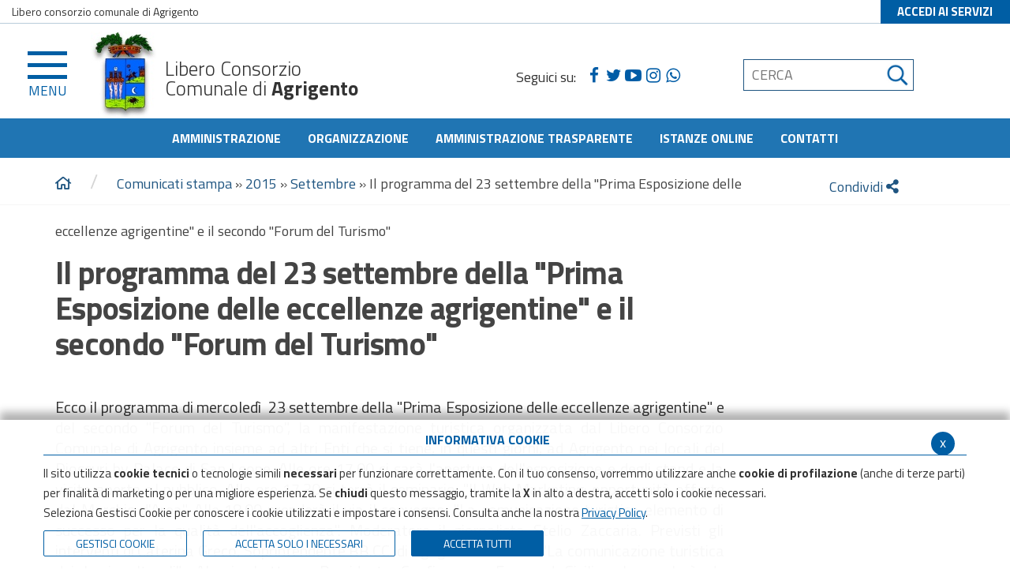

--- FILE ---
content_type: text/html; charset=UTF-8
request_url: https://www.provincia.agrigento.it/flex/cm/pages/ServeBLOB.php/L/IT/IDPagina/9466
body_size: 10920
content:
<!DOCTYPE html>
<html lang="it">
<head>
<!--

		FlexCMP - Digital Experience Platform (DXP)
		v. 7.9.13 - 2025
		(c) 2000-2025 Deda Digital s.r.l. - Bologna, Italy - www.flexcmp.com - www.deda.digital
	-->
		<meta name='generator' content='FlexCMP - www.flexcmp.com' />
	


	<meta charset="UTF-8">
	<meta http-equiv="X-UA-Compatible" content="IE=edge">
	<meta name="viewport" content="width=device-width, initial-scale=1">
	<!-- START INDEX --><title>Provincia di Agrigento - Il programma del 23 settembre della &quot;Prima Esposizione delle eccellenze agrigentine&quot; e il secondo &quot;Forum del Turismo&quot; </title><!-- STOP INDEX -->

	<!-- Bootstrap -->
	<link href="https://www.provincia.agrigento.it/flex/TemplatesUSR/assets/bootstrap-3.3.7-dist/css/bootstrap.min.css" rel="stylesheet">
	<link href="https://www.provincia.agrigento.it/flex/TemplatesUSR/assets/font-awesome-4.6.3/css/font-awesome.min.css" rel="stylesheet">
    <link rel='stylesheet' type='text/css' media='screen' href='https://www.provincia.agrigento.it/flex/TemplatesUSR/assets/fontawesome-pro-5.7.1-web/css/all.min.css' />

	<link rel='stylesheet' type='text/css' media='screen' href='https://www.provincia.agrigento.it/flex/cm/pages/ServeCSS.php/L/IT/N/r_flex.css/M/-/BF/CHROME/BV/131.0.0.0?N4HS5b' />
    <link href='https://www.provincia.agrigento.it/flex/TemplatesUSR/assets/css/wheelmenu.css' rel='stylesheet'>
    <link rel="stylesheet" type="text/css" media="print" href='https://www.provincia.agrigento.it/flex/cm/pages/ServeCSS.php/L/IT/N/AnteprimaStampa.css/M/-/BF/CHROME/BV/131.0.0.0?O4HS5b' />

    <link href='//fonts.googleapis.com/css?family=Titillium+Web:400,200,300,600,700,900' rel='stylesheet' type='text/css'>

	<meta name='keywords' content='' />
	<meta name='description' content='' />
	<meta name='author' content='Provincia di Agrigento' />
    <meta name="robots" content="index,follow">

    <link rel="shortcut icon" href="https://www.provincia.agrigento.it/flex/TemplatesUSR/assets/img/favicon.ico" type="image/x-icon">
    <!--<link rel="apple-touch-icon" href="https://www.provincia.agrigento.it/flex/TemplatesUSR/assets/img/apple-touch-icon.png" />-->
    <!-- //js/jquery.dotdotdot.min.js
       // js/winResizer.js
        js/jquery.waypoints.min.js -->

	
	

    
    

    <script type="text/javascript">
      var _paq = window._paq = window._paq || [];
      /* tracker methods like "setCustomDimension" should be called before "trackPageView" */
      _paq.push(['trackPageView']);
      _paq.push(['enableLinkTracking']);
      (function() {
        var u="https://ingestion.webanalytics.italia.it/";
        _paq.push(['setTrackerUrl', u+'matomo.php']);
        _paq.push(['setSiteId', 'YKj0dOeqnL']);
        var d=document, g=d.createElement('script'), s=d.getElementsByTagName('script')[0];
        g.type='text/javascript'; g.async=true; g.src=u+'matomo.js'; s.parentNode.insertBefore(g,s);
      })();
    </script>
    <!-- End Matomo Code -->


<link rel='canonical' href='https://www.provincia.agrigento.it/flex/cm/pages/ServeBLOB.php/L/IT/IDPagina/9466' />
<link rel='alternate' href='https://www.provincia.agrigento.it/flex/cm/pages/ServeBLOB.php/L/IT/IDPagina/9466' hreflang='it' />
<meta property="og:title" content="Il programma del 23 settembre della &quot;Prima Esposizione delle eccellenze agrigentine&quot; e il secondo &quot;Forum del Turismo&quot; " />
<meta property="og:type" content="article" />
<meta property="og:url" content="https://www.provincia.agrigento.it/flex/cm/pages/ServeBLOB.php/L/IT/IDPagina/9466" />
<meta property="og:site_name" content="www.provincia.agrigento.it" />
<meta property="og:description" content=" " />
<meta name="twitter:card" content="summary" />
<meta name="twitter:site" content="www.provincia.agrigento.it" />
<meta name="twitter:creator" content="FlexCMP" />
<meta name="twitter:title" content="Il programma del 23 settembre della &quot;Prima Esposizione delle eccellenze agrigentine&quot; e il secondo &quot;Forum del Turismo&quot; " />
<meta name="twitter:description" content=" " />

</head>
<body class="push-body-toright main acc fx-idp-9466 fx-cl-10 fx-cl-12 fx-cl-19 mac chrome vma-131 vmi-0">


	<div class="push_container">   
        <!-- INIZIO TESTATA -->
<div class="LinkSkip"><a href="#Contenuto">Vai al contenuto principale</a></div>
<div class="LinkSkip"><a href="#menuPrincipale">Vai al menu principale di navigazione</a></div>
<div class="LinkSkip"><a href="#menuSezione">Vai al menu di sezione</a></div>
<div class="LinkSkip"><a href="#menuFondoPagina">Vai al menu fondo pagina di navigazione</a></div>


<div class="TopTestata hidden-print">
    <div class="container-fluid">
        <div class="row">
            <div class="hidden-xs col-sm-6">
                Libero consorzio comunale di Agrigento
            </div>
            <div class="col-xs-12 col-sm-offset-4 col-sm-2 col-lg-offset-4 col-lg-2 NOPAD">
                <a href="https://www.provincia.agrigento.it/flex/cm/pages/ServeBLOB.php/L/IT/IDPagina/4" class="AccediServizi" title="Accedi ai Servizi">ACCEDI AI SERVIZI</a>
            </div>
        </div>
    </div>
</div>
        
<div id="tWrapper">
    <div class="Testata hidden-print">
        <div class="btnBurger">    
            <button type="button" class="hamburger is-closed animated fadeInLeft" data-toggle="marika-offcanvas" data-target="#sidebar"> 
                <span class="hamb-top"></span> 
                <span class="hamb-middle"></span> 
                <span class="hamb-bottom"></span> 
                <div class="menu">MENU</div>
            </button>                            
        </div> 

        <div class="sidebar-offcanvas row-offcanvas hidden-print" id="sidebar" role="navigation">
            <div class="MenuVBIG js-menu-marika">
                
<ul class="nav navbar-nav"><li class="dropdown"><a href='https://www.provincia.agrigento.it/Amministrazione' title='Amministrazione' ><span>Amministrazione</span></a>
<span class="glyphicon glyphicon-chevron-down"></span><ul class="collapse"><li><a href='https://www.provincia.agrigento.it/Amministrazione' title='Amministrazione' ><span>Home page Amministrazione</span></a></li>
<li><a href='https://www.provincia.agrigento.it/Staff' title='Sfaff del Commissario Straordinario' ><span>Presidente</span></a>
</li>
</ul>

</li>
</ul>


                
<ul class="nav navbar-nav"><li class="dropdown"><a href='https://www.provincia.agrigento.it/flex/cm/pages/ServeBLOB.php/L/IT/IDPagina/3687' title='Organizzazione ' ><span>Organizzazione </span></a>
<span class="glyphicon glyphicon-chevron-down"></span><ul class="collapse"><li><a href='https://www.provincia.agrigento.it/flex/cm/pages/ServeBLOB.php/L/IT/IDPagina/3687' title='Organizzazione ' ><span>Home page Organizzazione </span></a></li>
<li><a href='https://www.provincia.agrigento.it/Staff' title='Sfaff del Commissario Straordinario' ><span>Presidente</span></a>
</li>
<li><a href='https://www.provincia.agrigento.it/flex/cm/pages/ServeBLOB.php/L/IT/IDPagina/13601' title='Uffici della Direzione Generale' ><span>Uffici del Segretario  Generale </span></a>
</li>
<li><a href='https://www.provincia.agrigento.it/flex/cm/pages/ServeBLOB.php/L/IT/IDPagina/12894' title=' Settore 1  Amministrativo  - Segreteria e Servizi Amministrativi, Affari Generali, Stampa, Risorse Umane' ><span> Settore 1  Amministrativo  - Segreteria e Servizi Amministrativi, Affari Generali, Stampa, Risorse Umane</span></a>
</li>
<li><a href='https://www.provincia.agrigento.it/flex/cm/pages/ServeBLOB.php/L/IT/IDPagina/12893' title='Settore 2 Finanziario - Ragioneria Generale, Attività Negoziali: Contratti, Gare, Concessioni ed Economato,Innovazione Tecnologica' ><span>Settore 2 Finanziario - Ragioneria Generale, Attivit&agrave; Negoziali: Contratti, Gare, Concessioni ed Economato,Innovazione Tecnologica</span></a>
</li>
<li><a href='https://www.provincia.agrigento.it/flex/cm/pages/ServeBLOB.php/L/IT/IDPagina/12883' title='Settore 3 Servizi alla persona - Politiche Attive del Lavoro e dell&#039;Istruzione, Solidarietà Sociale, Trasporti, Provveditorato, URP, Formazione' ><span>Settore 3 Servizi alla persona - Politiche Attive del Lavoro e dell&#039;Istruzione, Solidariet&agrave; Sociale, Trasporti, Provveditorato, URP, Formazione</span></a>
</li>
<li><a href='https://www.provincia.agrigento.it/flex/cm/pages/ServeBLOB.php/L/IT/IDPagina/13559' title='Settore 4 Tecnico - Infrastrutture Stradali - Edilizia Scolastica , Patrimonio e Manutenzione' ><span>Settore 4 Tecnico - Infrastrutture Stradali - Edilizia Scolastica , Patrimonio e Manutenzione</span></a>
</li>
<li><a href='https://www.provincia.agrigento.it/flex/cm/pages/ServeBLOB.php/L/IT/IDPagina/12903' title='Settore 5 Servizi  sul territorio -  Ambiente, Turismo, Attività Economiche e Produttive, Protezione Civile, Giardino Botanico ' ><span>Settore 5 Servizi  sul territorio -  Ambiente, Turismo, Attivit&agrave; Economiche e Produttive, Protezione Civile, Giardino Botanico </span></a>
</li>
</ul>

</li>
</ul>


                
<ul class="nav navbar-nav"><li class="dropdown"><a href='https://www.provincia.agrigento.it/aree-tematiche' title='Aree Tematiche' ><span>Aree Tematiche</span></a>
<span class="glyphicon glyphicon-chevron-down"></span><ul class="collapse"><li><a href='https://www.provincia.agrigento.it/aree-tematiche' title='Aree Tematiche' ><span>Home page Aree Tematiche</span></a></li>
<li><a href='https://www.provincia.agrigento.it/flex/cm/pages/ServeBLOB.php/L/IT/IDPagina/2524' title='Polizia Provinciale ' ><span>Polizia Provinciale </span></a>
</li>
<li><a href='https://www.provincia.agrigento.it/flex/cm/pages/ServeBLOB.php/L/IT/IDPagina/8217' title='Protezione Civile' ><span>Protezione Civile</span></a>
</li>
<li><a href='https://www.provincia.agrigento.it/flex/cm/pages/ServeBLOB.php/L/IT/IDPagina/12904' title='Ambiente' ><span> Settore Ambiente</span></a>
</li>
<li><a href='https://www.provincia.agrigento.it/flex/cm/pages/ServeBLOB.php/L/IT/IDPagina/4246' title='Infrastrutture stradali' ><span>Infrastrutture stradali</span></a>
</li>
<li><a href='https://www.provincia.agrigento.it/flex/cm/pages/ServeBLOB.php/L/IT/IDPagina/5089' title='Concessioni (soggetti privati) ' ><span> Concessioni </span></a>
</li>
<li><a href='https://www.provincia.agrigento.it/flex/cm/pages/ServeBLOB.php/L/IT/IDPagina/24' title='Sistema informativo Territoriale' ><span>Sistema informativo Territoriale</span></a>
</li>
</ul>

</li>
</ul>


                
<ul class="nav navbar-nav"><li class="dropdown"><a href='https://www.provincia.agrigento.it/OperazioneTrasparenza' title='Amministrazione trasparente' ><span>Amministrazione trasparente</span></a>
<span class="glyphicon glyphicon-chevron-down"></span><ul class="collapse"><li><a href='https://www.provincia.agrigento.it/OperazioneTrasparenza' title='Amministrazione trasparente' ><span>Home page Amministrazione trasparente</span></a></li>
<li><a href='https://www.provincia.agrigento.it/flex/cm/pages/ServeBLOB.php/L/IT/IDPagina/7607' title='Disposizioni generali ' ><span>Disposizioni generali </span></a>
</li>
<li><a href='https://www.provincia.agrigento.it/flex/cm/pages/ServeBLOB.php/L/IT/IDPagina/7608' title='Organizzazione ' ><span>Organizzazione </span></a>
</li>
<li><a href='https://www.provincia.agrigento.it/flex/cm/pages/ServeBLOB.php/L/IT/IDPagina/8772' title='Consulenti e collaboratori' ><span>Consulenti e collaboratori   </span></a>
</li>
<li><a href='https://www.provincia.agrigento.it/flex/cm/pages/ServeBLOB.php/L/IT/IDPagina/7610' title='Personale ' ><span>Personale </span></a>
</li>
<li><a href='https://www.provincia.agrigento.it/flex/cm/pages/ServeBLOB.php/L/IT/IDPagina/7915' title='Bandi di concorso ' ><span>Bandi di concorso </span></a>
</li>
<li><a href='https://www.provincia.agrigento.it/flex/cm/pages/ServeBLOB.php/L/IT/IDPagina/7612' title='Performance' ><span>Performance</span></a>
</li>
<li><a href='https://www.provincia.agrigento.it/flex/cm/pages/ServeBLOB.php/L/IT/IDPagina/7613' title='Enti controllati ' ><span>Enti controllati </span></a>
</li>
<li><a href='https://www.provincia.agrigento.it/flex/cm/pages/ServeBLOB.php/L/IT/IDPagina/7614' title='Attività e procedimenti ' ><span>Attivit&agrave; e procedimenti </span></a>
</li>
<li><a href='https://www.provincia.agrigento.it/flex/cm/pages/ServeBLOB.php/L/IT/IDPagina/7615' title='Provvedimenti ' ><span>Provvedimenti </span></a>
</li>
<li class="dropdown-submenu"><a href='https://www.provincia.agrigento.it/flex/cm/pages/ServeBLOB.php/L/IT/IDPagina/10769' title='Bandi di gara e contratti ' ><span>Bandi di gara e contratti  </span></a>
<span class="glyphicon glyphicon-chevron-down"></span><ul class="collapse"><li><a href='https://www.provincia.agrigento.it/flex/cm/pages/ServeBLOB.php/L/IT/IDPagina/10769' title='Bandi di gara e contratti ' ><span>Home page Bandi di gara e contratti  </span></a></li>
<li><a href='https://www.provincia.agrigento.it/flex/cm/pages/ServeBLOB.php/L/IT/IDPagina/10770' title='Trasparenza - Bandi di gara e contratti  - Atti delle amministrazioni aggiudicatrici e degli enti aggiudicatori distintamente per ogni procedura' ><span>Archivio Bandi Gare e Contratti fino al 30 giugno 2023</span></a>
</li>
<li><a href='https://www.provincia.agrigento.it/flex/cm/pages/ServeBLOB.php/L/IT/IDPagina/11722' title='Informazioni sulle singole procedure in formato tabellare' ><span>Informazioni sulle singole procedure in formato tabellare</span></a>
</li>
<li><a href='https://www.provincia.agrigento.it/flex/cm/pages/ServeBLOB.php/L/IT/IDPagina/15084' title='Atti relativi alle procedure per l&#039;affidamento di appalti pubblici' ><span>Atti relativi alle procedure per l&#039;affidamento di appalti pubblici</span></a>
</li>
</ul>

</li>
<li><a href='https://www.provincia.agrigento.it/flex/cm/pages/ServeBLOB.php/L/IT/IDPagina/7618' title='Sovvenzioni, contributi, sussidi, vantaggi economici' ><span>Sovvenzioni, contributi, sussidi, vantaggi economici</span></a>
</li>
<li><a href='https://www.provincia.agrigento.it/flex/cm/pages/ServeBLOB.php/L/IT/IDPagina/7619' title='Bilanci ' ><span>Bilanci </span></a>
</li>
<li><a href='https://www.provincia.agrigento.it/flex/cm/pages/ServeBLOB.php/L/IT/IDPagina/7620' title='Beni immobili e gestione patrimonio' ><span>Beni immobili e gestione patrimonio </span></a>
</li>
<li><a href='https://www.provincia.agrigento.it/flex/cm/pages/ServeBLOB.php/L/IT/IDPagina/8556' title='Controlli e rilievi sull&#039;amministrazione' ><span>Controlli e rilievi sull&#039;amministrazione </span></a>
</li>
<li><a href='https://www.provincia.agrigento.it/flex/cm/pages/ServeBLOB.php/L/IT/IDPagina/7622' title='Servizi erogati' ><span>Servizi erogati</span></a>
</li>
<li><a href='https://www.provincia.agrigento.it/flex/cm/pages/ServeBLOB.php/L/IT/IDPagina/7623' title='Pagamenti dell&#039;amministrazione ' ><span>Pagamenti dell&#039;amministrazione </span></a>
</li>
<li><a href='https://www.provincia.agrigento.it/flex/cm/pages/ServeBLOB.php/L/IT/IDPagina/7624' title='Opere pubbliche ' ><span>Opere pubbliche </span></a>
</li>
<li><a href='https://www.provincia.agrigento.it/flex/cm/pages/ServeBLOB.php/L/IT/IDPagina/8222' title='Pianificazione e governo del territorio ' ><span>Pianificazione e governo del territorio </span></a>
</li>
<li><a href='https://www.provincia.agrigento.it/flex/cm/pages/ServeBLOB.php/L/IT/IDPagina/9802' title=' Informazioni ambientali ' ><span> Informazioni ambientali  </span></a>
</li>
<li><a href='https://www.provincia.agrigento.it/flex/cm/pages/ServeBLOB.php/L/IT/IDPagina/7627' title='Interventi straordinari e di emergenza ' ><span>  Interventi straordinari e di emergenza </span></a>
</li>
<li><a href='https://www.provincia.agrigento.it/flex/cm/pages/ServeBLOB.php/L/IT/IDPagina/7865' title='Altri contenuti - Prevenzione della Corruzione' ><span>Altri contenuti - Prevenzione della Corruzione</span></a>
</li>
<li><a href='https://www.provincia.agrigento.it/flex/cm/pages/ServeBLOB.php/L/IT/IDPagina/13565' title='  Altri contenuti - Accesso civico ' ><span>  Altri contenuti - Accesso civico </span></a>
</li>
<li><a href='https://www.provincia.agrigento.it/flex/cm/pages/ServeBLOB.php/L/IT/IDPagina/7955' title='Altri contenuti - Accessibilità e Catalogo di dati, metadati e banche dati' ><span> Altri contenuti - Accessibilit&agrave; e Catalogo di dati, metadati e banche dati</span></a>
</li>
<li><a href='https://www.provincia.agrigento.it/flex/cm/pages/ServeBLOB.php/L/IT/IDPagina/12210' title='Informazioni Ulteriori' ><span>Informazioni Ulteriori</span></a>
</li>
</ul>

</li>
</ul>


            </div>   
        </div>
        <div class="container"> 
            <div class="row">               
                <div class="contlogo">
                    <div class="col-xs-8 col-sm-5 col-md-5 col-lg-5">
                        <a href="https://www.provincia.agrigento.it/home" class="logo" title="Libero Consorzio Comunale di Agrigento">
                            <img src="https://www.provincia.agrigento.it/flex/TemplatesUSR/assets/img/stemma-header.jpg" alt="Libero Consorzio Comunale di Agrigento" /> <span>Libero Consorzio<br /> Comunale di  <strong>Agrigento</strong></span>
                        </a>
                    </div>
                    <div class="hidden-xs col-md-3 col-lg-3">
                        <div class="hidden-xs BoxSocial">
                            <p>Seguici su:</p>
                            <a class="Fb hvr-outline-out target_blank" href="//www.facebook.com/Libero-Consorzio-Comunale-di-Agrigento-111757998247897" title="Visita la nostra pagina Facebook"></a>
                            <a class="Tw hvr-outline-out target_blank" href="//twitter.com/stampalibconsag" title="Visita il nostro profilo Twitter"></a>
                            <a class="Yt hvr-outline-out target_blank" href="//www.youtube.com/user/ufficiostampaproag/featured" title="Visita il nostro canale YouTube"></a>
                            <a class="Ig hvr-outline-out target_blank" href="//www.instagram.com/urp_informa_agrigento/" title="Visita il nostro profilo Instagram"></a>
                            <a class="WA hvr-outline-out" href="http://www.provincia.agrigento.it/flex/cm/pages/ServeBLOB.php/L/IT/IDPagina/12620" title="Condividi WhatsApp"></a>
                        </div>
                    </div>
                    <div class="col-xs-12 col-sm-3 col-md-2 col-lg-3">
                        <div class="BoxSpidCerca">
                             <div id="BoxCerca"  data-placement="left">
                                
<form id='F1'  method='post' action='https://www.provincia.agrigento.it/flex/cm/FixedPages/Common/Search.v3.php/L/IT/s/2' enctype='multipart/form-data'>
<div class="Search">
	<label for="text" class="SearchFormText GoAway" accesskey="R">Cerca</label>
	<input type='submit' id='btnOK' name='btnOK' value='Esegui la ricerca'  class='Submit'/>
	<input type='text' id='text' name='text' value='' placeholder='CERCA' autocomplete='off' class='inputSearch' />
	<input type='hidden' id='mime' name='mime' value='text/html' />
</div> 
<div><input type='hidden' name='HaveDataF1' id='HaveDataF1' value='1' /></div>

</form>

                            </div>
                        </div>
                    </div>
                </div>
            </div>                     
        </div> 
        <!--<div id="BoxCerca" class="visible-xs search-box">
           <form id="formSearchBox" method="get" action="https://www.provincia.agrigento.it/flex/cm/se/search.php/L/IT/ST/1">
	<div>
		<label for="frmSearchText" class="GoAway" accesskey="R">Cerca</label>
		<input value="Cerca nel sito" type="text" name="frmSearchText" id="frmSearchText" onfocus="this.value=''" />
		<input title="Cerca" type="image" src="https://www.provincia.agrigento.it/flex/TemplatesUSR/Site/IT/TemplatesUSR-Site-img/Utilities/Lente.gif" alt="Cerca" id="frmSearchSubmit" />
	</div>
</form>
        </div>-->
        <div class="clearfix"></div>
    </div>
</div>
<div class="MenuHTop hidden-xs">
            <div class="container">
                <div class="row"> 
                    <div class="hidden-xs col-sm-12 NOPAD" id="menuPrincipale">
                        
<ol>
<li><a href='https://www.provincia.agrigento.it/Amministrazione' title='Amministrazione' ><span>Amministrazione</span></a></li>
<li><a href='https://www.provincia.agrigento.it/flex/cm/pages/ServeBLOB.php/L/IT/IDPagina/3687' title='Organizzazione ' ><span>Organizzazione </span></a></li>
<li><a href='https://www.provincia.agrigento.it/OperazioneTrasparenza' title='Amministrazione trasparente' ><span>Amministrazione trasparente</span></a></li>
<li><a href='https://www.provincia.agrigento.it/flex/cm/pages/ServeBLOB.php/L/IT/IDPagina/15840' title='' ><span>Istanze online</span></a></li>
<li><a href='https://www.provincia.agrigento.it/contatti' title='Contatti' ><span>Contatti</span></a></li>
</ol>


                    </div>
                </div>
            </div>
        </div>   
</div>
<!-- FINE TESTATA -->
        <!-- START INDEX -->
        <div class="Sfondo"></div>
     
        <div class="bread">
            <div class="container">
                <div class='row'>
                   
                     <div class='col-xs-12 col-sm-10'>
    <a href="https://www.provincia.agrigento.it/home" title="Torna alla home page"><i class="far fa-home"></i><!--<span class="glyphicon glyphicon-home"></span>--></a>
        <span class="frecciabread">/</span><!-- BreadCrumb -->


<a href='https://www.provincia.agrigento.it/flex/cm/pages/ServeBLOB.php/L/IT/IDPagina/224'>Comunicati stampa</a>

<span> &raquo; </span>

<a href='https://www.provincia.agrigento.it/flex/cm/pages/ServeBLOB.php/L/IT/IDPagina/224/YY/2015'>2015</a>

<span> &raquo; </span>

<a href='https://www.provincia.agrigento.it/flex/cm/pages/ServeBLOB.php/L/IT/IDPagina/224/YY/2015/MM/9'>Settembre</a>

<span> &raquo; </span>

<strong>Il programma del 23 settembre della &quot;Prima Esposizione delle eccellenze agrigentine&quot; e il secondo &quot;Forum del Turismo&quot; </strong>


<!-- -->

<!-- -->
        <div class='clearfix'></div>
</div>
                    <div class="hidden-xs hidden-sm col-md-2">
	<div class='socialWheelWrapper hidden-print'>
        <button type="button" class='wheel-button' title='condividi' aria-label="condividi"> Condividi
        	<i class="fa fa-share-alt" aria-hidden="false"></i>
        </button>
        <ul id='socialWheel' class='wheel'>
                                        <!--<li class='item'><a href='#' id='swLi' title='condividi su Linkedin'><i class="fa fa-linkedin" aria-hidden="true"></i><span class='hidden'>Linkedin</span></a></li>-->
            <li class='item'>
            	<a href='#' id='swFb' title='condividi su Facebook'>
            		<i class="fab fa-facebook-f" aria-hidden="true"></i><span class='hidden'>Facebook</span>
            	</a>
            </li>
            <li class='item'>
            	<a href='#' id='swTw' title='condividi su X'>
            		<i class="fab fa-twitter" aria-hidden="true"></i>

            		<span class='hidden'>X</span>
            	</a>
            </li>
        </ul>
    </div> 

</div>
                </div>
            </div>
        </div>

        <section class="CorpoPagina" id="Contenuto"> 
            <div class="container">
                <div class="row">
                    <div class="col-xs-12 col-md-9">
                        
<!-- Begin BLOB Content -->
<div class="viewTitolo"><h1>Il programma del 23 settembre della &quot;Prima Esposizione delle eccellenze agrigentine&quot; e il secondo &quot;Forum del Turismo&quot; </h1></div><div class='viewLineBreak'>&nbsp;</div>
<div class='viewPar BLOBAlignJustify'><p >Ecco il programma di mercoledì  23 settembre della "Prima Esposizione delle eccellenze agrigentine" e del secondo "Forum del Turismo", la manifestazione turistica organizzata dal Libero Consorzio Comunale di Agrigento insieme ad altri Enti che si tiene, in questi giorni, ad Agrigento nei locali del Dioscuri by Palace di San Leone. Alle ore 17.00 ci sarà l'apertura dell'esposizione e degli stand e la visita aperta al pubblico. Alle ore 17.30 si terrà il seminario: "Il Web Marketing: opportunità offerte dal Marchio d'Area". Alle 18.00 prenderà il via il convegno: "La comunicazione turistica elemento di successo per la qualità dell'accoglienza". Moderatore il giornalista Stelio Zaccaria. Previsti gli interventi di Caterina Greco, Soprintendente BB.CC. di Agrigento sul tema "La comunicazione turistica dei beni culturali"; Alessio Lattuca, Presidente Confimpresa Euromed Sicilia, che parlerà de "L'importanza della comunicazione per lo sviluppo"; Nino La Spina (Presidente regionale unpli - Unione Nazionale Proloco SSicilia) su "Il ruolo centrale delle pro loco nel piano di comunicazione turistica". <br />Infine Achille Contino e Giuseppina Miccichè presenteranno il piano di comunicazione turistica e del Sistema Informativo di Marketing dell'Ente, curato del Settore turismo del Libero Consorzio Comunale di Agrigento.<br />L'esposizione delle eccellenze agrigentine chiuderà i battenti alle 22:00. Le attività della manifestazione proseguiranno fino al 26 settembre.<em class='userFormat2'><br /></em></p></div>

<!-- End BLOB Content -->

                    </div>
                    <div class="hidden-xs hidden-sm col-md-3">
                        <div class="MenuV" id="menuSezione">
                           


                        </div>
                         
                            
                                    
                    </div>                          
                </div>
            </div>
        </section>

        <!-- STOP INDEX -->
        <!-- INIZIO FOOTER -->
<section class="prefooter hidden-print">
    <div class="container">
        <div class="row">
            <strong>Valuta questo sito: </strong><a href="https://www.provincia.agrigento.it/questionario-valutazione-sito">RISPONDI AL QUESTIONARIO</a>
        </div>
    </div>
</section>

<section class="footer hidden-print">
    <div class="container">
        <div class="row">
            <div class="col-xs-12">
                <div class="contlogo">
                    <ol>
                        <li>
                    <a href="https://www.provincia.agrigento.it/home"  title="Provincia di Agrigento">
                        <img src="https://www.provincia.agrigento.it/flex/TemplatesUSR/assets/img/stemma-footer.png" alt="Libero consorzio comunale di Agrigento" class="LogoAgrigento" /><span class="tf">Libero consorzio <br/>comunale di <strong>Agrigento</strong></span>
                    </a>
                        </li>
                        <li><a href="https://next-generation-eu.europa.eu/index_it" class="target_blank" aria-label="Finanziato da Unione europea - Next Generation EU">
                        <img src="https://www.provincia.agrigento.it/flex/TemplatesUSR/assets/img/logo-next.png" width="250" alt="Next Generation EU" class="LogoAgrigento" />
                    </a></li>
                    </ol>
                    
                </div>
            </div>
        </div>
        
        <div class="row">
			<div class="col-xs-12 col-sm-6 col-md-4 ">  
               
                <p>
                    <strong>       
                    "Libero Consorzio Comunale di Agrigento - Ex Provincia Regionale di Agrigento"</strong><br>
                    <em>ai sensi della L.R. n.15/2015</em><br><br>

                    <strong>Piazza Aldo Moro, 1 - 92100 Agrigento (AG.)</strong><br>
                    <strong>Tel.</strong> 0922 593 111<br>
                    <strong>C.F.</strong> e <strong>P.IVA:</strong> 80002590844 <br>
                    <strong>Email - <a href="mailto:protocollo@pec.provincia.agrigento.it" title="PEC Istituzionale">protocollo@pec.provincia.agrigento.it</a>
                    </strong>
                </p>
                <p>
                    <strong>Ufficio relazioni con il pubblico</strong>
                    <br />
                        Piazza Vittorio Emanuele
                        Agrigento
                    <br />
                        Numero Verde 800 236 837
                    <br />
                    <br />
                    <table>
                        <caption>Tabella orari uffici</caption>
                        <tbody>
                            <tr class="top">
                                <th scope="row"><strong>Orari</strong></th>
                                <td></td>
                                <td></td>
                            </tr>
                            <tr>
                                <th class="day" scope="row"><strong>Luned&Igrave; -></strong></th>
                                <td>8:00 - 14:00</td>
                                <td>14:30 - 19:00</td>
                            </tr>
                            <tr>
                                <th class="day" scope="row"><strong>Marted&Igrave; -></strong></th>
                                <td>8:00 - 14:00</td>
                                <td>14:30 - 19:00</td>
                            </tr>
                            <tr>
                                <th class="day" scope="row"><strong>Mercoled&Igrave; -></strong></th>
                                <td>8:00 - 14:00</td>
                                <td>14:30 - 19:00</td>
                            </tr>
                            <tr>
                                <th class="day" scope="row"><strong>Gioved&Igrave; -></strong></th>
                                <td>8:00 - 14:00</td>
                                <td>14:30 - 19:00</td>
                            </tr>
                            <tr>
                                <th class="day" scope="row"><strong>Venerd&Igrave; -></strong></th>  
                                <td>8:00 - 14:00</td>
                                <td>14:30 - 19:00</td>
                            </tr>
                            <tr>
                                <th class="day" scope="row"><strong>Sabato -></strong></th>
                                <td></td>
                                <td>8:00 - 13:00</td>
                            </tr>
                            <tr>
                                <th class="day" scope="row"><strong>Domenica -></strong></th>
                                <td></td>
                                <td>Chiuso</td>
                            </tr>
                        </tbody>
                    </table>
                </p>
            </div>

            <div class="col-xs-12 col-sm-6 col-md-4">
                <div class="MenuFooter borderRight" id="menuFondoPagina">
                    
<ol>
<li><a href='https://www.provincia.agrigento.it/Amministrazione' title='Amministrazione' ><span>Amministrazione</span></a></li>
<li><a href='https://www.provincia.agrigento.it/OperazioneTrasparenza' title='Amministrazione trasparente' ><span>Amministrazione trasparente</span></a></li>
<li><a href='https://www.provincia.agrigento.it/flex/cm/pages/ServeBLOB.php/L/IT/IDPagina/4967' title='Albo pretorio on line' ><span>Albo pretorio on line</span></a></li>
</ol>


                </div>
            </div>

            <div class="col-xs-12 col-sm-6 col-md-4">
                <div class="MenuFooter nohome">
                    
<ol>
<li><a href='https://www.provincia.agrigento.it/flex/cm/pages/ServeBLOB.php/L/IT/IDPagina/8253' title='Note Legali' ><span>Note Legali</span></a></li>
<li><a href='https://www.provincia.agrigento.it/flex/cm/pages/ServeBLOB.php/L/IT/IDPagina/8254' title='Privacy' ><span>Privacy</span></a></li>
<li><a href='http://www.provincia.agrigento.it/flex/cm/pages/eu-privacy.php/L/IT' title='' ><span>Cookie Policy</span></a></li>
<li><a href='https://www.deda.digital/home' title='' ><span>Credits</span></a></li>
<li><a href='https://form.agid.gov.it/view/f2cdc810-9304-11f0-b551-abcea48dc686' title='' ><span>Dichiarazione di accessibilita&#039;</span></a></li>
<li><a href='https://www.provincia.agrigento.it/flex/cm/pages/ServeBLOB.php/L/IT/IDPagina/16294' title='' ><span>Meccanismo di feedback </span></a></li>
<li><a href='https://form.agid.gov.it/view/3da7d140-0bc0-11f0-ac90-0708c99fa95b' title='' ><span>Pubblicazione obiettivi di accessibilita&#039;</span></a></li>
</ol>


                </div>
            </div>
           
        </div>
        
        <div class="footerbottom">
            <div class="row">
                <div class="col-xs-12 col-md-6">
                    &copy; 2024 Provincia di Agrigento - Tutti i diritti riservati
                </div>
<!--                 <div class="col-xs-12 col-md-offset-8 col-md-4">
 -->
                <div class="col-xs-12 col-md-6">
                    <div class="rightsocial">
                     <p>Seguici su:</p>
                    <div class="BoxSocial">
                        <a class="Fb hvr-outline-out target_blank" href="//www.facebook.com/Libero-Consorzio-Comunale-di-Agrigento-111757998247897" title="Visita la nostra pagina Facebook"></a>
                        <a class="Tw hvr-outline-out target_blank" href="//twitter.com/stampalibconsag" title="Visita il nostro profilo Twitter"></a>
                        <a class="Yt hvr-outline-out target_blank" href="//www.youtube.com/user/ufficiostampaproag/featured" title="Visita il nostro canale YouTube"></a>
                        <a class="Ig hvr-outline-out target_blank" href="//www.instagram.com/urp_informa_agrigento/" title="Visita il nostro profilo Instagram"></a>
                        <a class="WA hvr-outline-out" href="http://www.provincia.agrigento.it/flex/cm/pages/ServeBLOB.php/L/IT/IDPagina/12620" title="Condividi WhatsApp"></a>
                    </div>
                </div>
                </div>

            </div>
		</div> 
          
       
    </div>
</section>


<!-- FINE FOOTER -->

        <!-- INIZIO LINK AMMINISTRATIVI VERTICALI IN COLONNA -->
<div class="container hidden-print">
    <div class="row">
        <div class="hidden-xs hidden-sm col-md-offset-4 col-md-4">
            <div></div>
            <div></div>
        </div>
    </div>
</div>
<!-- FINE LINK AMMINISTRATIVI VERTICALI IN COLONNA -->
        <script>
    (function () {
    var s = document.createElement("script"),
    e = !document.body ? document.querySelector("head") :
    document.body;
    s.src = "https://acsbapp.com/apps/app/dist/js/app.js";
    s.async = true;
    s.onload = function () {
    acsbJS.init({
    statementLink: "",
    footerHtml: '<a href="https:www.accessiway.com/">AccessiWay. The Web Accessibility Solution</a>',
    hideMobile: false,
    hideTrigger: false,
    language: "it",
    position: "left",
    leadColor: "#0069fb",
    triggerColor: "#004fce",
    triggerRadius: "50%",
    triggerPositionX: "left",
    triggerPositionY: "bottom",
    triggerIcon: "people",
    triggerSize: "medium",
    triggerOffsetX: 20,
    triggerOffsetY: 20,
    mobile: {
    triggerSize: "medium",
    triggerPositionX: "left",
    triggerPositionY: "bottom",
    triggerOffsetX: 10,
    triggerOffsetY: 10,
    triggerRadius: "50%",
    },
    });
    };
    e.appendChild(s);
    })();
</script>
        
    </div>
<script type='text/html' id='eu-privacy-tpl'>&lt;style type='text/css'&gt;

	:root {
		--colore-primario: #005ea4;
	}

	#eu-privacy {
		position: fixed;
		left: 0;
		width: 100%;
		min-height: 50px;
		z-index: 10000;
		bottom: 0;
		overflow: hidden;
		color: black;
		background-color: rgba(255,255,255,0.97);
		box-shadow: 0 -10px 10px rgba(0,0,0,0.3);
		-webkit-transform: translateY(600px);
		   -moz-transform: translateY(600px);
			-ms-transform: translateY(600px);
			 -o-transform: translateY(600px);
				transform: translateY(600px);
		
		-webkit-transition: transform 0.5s ease-in;
		-moz-transition: transform 0.5s ease-in;
		-ms-transition: transform 0.5s ease-in;
		-o-transition: transform 0.5s ease-in;
		transition: transform 0.5s ease-in;	
	}
	#eu-privacy.open {
		-webkit-transform: translateY(0px);
		   -moz-transform: translateY(0px);
			-ms-transform: translateY(0px);
			 -o-transform: translateY(0px);
				transform: translateY(0px);
		
		-webkit-transition: transform 0.5s 1s ease-in;
		-moz-transition: transform 0.5s 1s ease-in;
		-ms-transition: transform 0.5s 1s ease-in;
		-o-transition: transform 0.5s 1s ease-in;
		transition: transform 0.5s 1s ease-in;	
	}
	
	
	#eu-privacy-inner { margin: 15px; }
	#eu-privacy-inner p { font-size: 15px; line-height: 25px; }
	#eu-privacy-inner p a { color: var(--colore-primario); text-decoration: underline;}
	
	#eu-privacy-inner p i {     
		font-size: 8px;
		top: -1px;
		position: relative;
		margin-right: 3px; 
		color: grey;
	}
	#eu-privacy-inner .title { 
		font-size: 16px;
		letter-spacing: 0;
		line-height: 17px;
		/*color: black;
		margin-bottom: 5px;*/
		text-transform: uppercase;
		font-weight: 700;
		text-align: center;
	
		color: var(--colore-primario);
		margin-bottom: 10px;
		padding-bottom: 10px;
		border-bottom: 1px solid var(--colore-primario);
	}
	.eu-privacy-check label {
		display: inline-block;
		max-width: 100%;
		margin-bottom: 5px;
		font-weight: 700;
		font-size: 14px;
		top: -2px;
		position: relative;
		margin-right: 5px;
	}
	.eu-privacy-buttons-container {
		margin: 5px 0 0;
		font-size: 12px;
		display: block;
		position: relative;
	}
	
	.eu-privacy-checks, .eu-privacy-buttons {
		display: flex;
		justify-content: flex-start;
	}
	
	.eu-privacy-check {
		margin: 0 15px 10px 0;
	}
	
	.eu-privacy-buttons .eu-privacy-button {
		display: inline-block;
		font-weight: 400;
		/*color: var(--colore-primario);*/
		text-align: center;
		vertical-align: middle;
		cursor: pointer;
		-webkit-user-select: none;
		-moz-user-select: none;
		-ms-user-select: none;
		user-select: none;
		/*background-color: transparent;*/
		border: 1px solid var(--colore-primario);
		text-transform: uppercase;
		padding: 5px 40px;
		font-size: 14px;
		line-height: 1.5;
		border-radius: .2rem;
		transition: color .3s ease-in-out, background-color .3s ease-in-out, border-color .15s ease-in-out,box-shadow .15s ease-in-out, opacity 0.3s ease-in-out;
		color: #fff;
		background-color: var(--colore-primario);
	}
	
	.eu-privacy-button:hover {
		text-decoration: none;
		/*
		color: #fff;
		background-color: var(--colore-primario);
		opacity: 0.7;
		*/
		color: var(--colore-primario);
		background-color: transparent;
	}
	
	.eu-privacy-buttons .eu-privacy-button-choose, .eu-privacy-buttons .eu-privacy-button-close {
		color: var(--colore-primario);
		background-color: transparent;
	}

	.eu-privacy-buttons .eu-privacy-button-choose:hover, .eu-privacy-buttons .eu-privacy-button-close:hover {
		background-color: var(--colore-primario);
		color: #fff;
	}

	.eu-privacy-buttons .eu-privacy-button-all:hover {
		color: #fff;
		background-color: var(--colore-primario);
		opacity: 0.7;
	}
	/*
	
	.eu-privacy-buttons .eu-privacy-button-all {
		color: #fff;
		background-color: var(--colore-primario);
		border-color: var(--colore-primario);
		text-transform: uppercase;
		padding: 5px 40px;
	}
	*/
	
	.eu-privacy-buttons .eu-privacy-button-container {
		margin: 0 20px 0 0;
	}
	.eu-privacy-close-box a.eu-privacy-button.eu-privacy-button-close {
		background-color: var(--colore-primario);
		color: #ffffff;
		border-radius: 50%;
		width: 30px;
		height: 30px;
		display: block;
		text-align: center;
		line-height: 27px;
		transition: color .15s ease-in-out, background .3s ease-in-out, border-color .15s ease-in-out, box-shadow .15s ease-in-out, opacity 0.3s ease-in-out;
	}
	.eu-privacy-close-box a.eu-privacy-button.eu-privacy-button-close:hover {
		color: #39859f;
		background-color: #ffffff;
	}
	.d-none { display: none; }
	.float-right { float: right !important;}
	@media screen and (max-width: 769px) {
		#eu-privacy-inner p, .eu-privacy-check label { font-size: 13px; line-height: 20px;}
	}
	@media screen and (max-width: 568px) {
		#eu-privacy {
			width: 100vw;
		}
		.eu-privacy-close-box {
			position: absolute;
			right: 5px;
			top: 5px;
			z-index: 1000;
		}
		.eu-privacy-buttons, .eu-privacy-checks {
			flex-wrap: wrap;
		}
		.eu-privacy-buttons .eu-privacy-button-container {
			margin: 0px 0px 10px 0;
			width: 100%;
		}
		.eu-privacy-buttons .eu-privacy-button {
			width: 100%;
		}
		.eu-privacy-check { margin: 0 5px 0 0; flex: 0 1 46%;}
	}
&lt;/style&gt;

&lt;div class="container" data-dom-position='top'&gt;
	&lt;div class="eu-privacy-close-box float-right"&gt;
		&lt;a href="#" class="eu-privacy-button eu-privacy-button-close"&gt;x&lt;/a&gt;
	&lt;/div&gt;
	&lt;div class="row justify-content-center"&gt;
		&lt;div class="col-12 px-0"&gt;
			&lt;h5 class="title"&gt;Informativa cookie&lt;/h5&gt;

			&lt;p class="text"&gt;

			&lt;p class="text"&gt;
				Il sito utilizza &lt;strong&gt;cookie tecnici&lt;/strong&gt; o tecnologie simili &lt;strong&gt;necessari&lt;/strong&gt; per funzionare correttamente. 
				Con il tuo consenso, vorremmo utilizzare anche &lt;strong&gt;cookie di profilazione&lt;/strong&gt; (anche di terze parti) per finalità di marketing o per una migliore esperienza.
				Se &lt;strong&gt;chiudi&lt;/strong&gt; questo messaggio, tramite la &lt;strong&gt;X&lt;/strong&gt; in alto a destra, accetti solo i cookie necessari.
				&lt;br /&gt;
				Seleziona Gestisci Cookie per conoscere i cookie utilizzati e impostare i consensi. Consulta anche la nostra &lt;a href="//www.provincia.agrigento.it/flex/cm/pages/ServeBLOB.php/L/IT/IDPagina/8254"&gt;Privacy Policy&lt;/a&gt;.
			&lt;/p&gt;


			&lt;div class='eu-privacy-buttons-container'&gt;

				&lt;div class='eu-privacy-checks'&gt;
	
					&lt;div class='eu-privacy-check d-none'&gt;
						&lt;input type='checkbox' name='eu-privacy-chk-necessary' id='eu-privacy-chk-necessary' value='1' disabled checked&gt;
						&lt;label for='eu-privacy-chk-necessary'&gt;Necessari e tecnici&lt;/label&gt;
					&lt;/div&gt;
			
					&lt;div class='eu-privacy-check d-none'&gt;
						&lt;input type='checkbox' name='eu-privacy-chk-preferences' id='eu-privacy-chk-preferences' value='2'&gt;
						&lt;label for='eu-privacy-chk-preferences'&gt;Preferenze&lt;/label&gt;
					&lt;/div&gt;

					&lt;div class='eu-privacy-check d-none'&gt;
						&lt;input type='checkbox' name='eu-privacy-chk-statistics' id='eu-privacy-chk-statistics' value='4'&gt;
						&lt;label for='eu-privacy-chk-statistics'&gt;Statistiche&lt;/label&gt;
					&lt;/div&gt;
					&lt;div class='eu-privacy-check d-none'&gt;
						&lt;input type='checkbox' name='eu-privacy-chk-marketing' id='eu-privacy-chk-marketing' value='8'&gt;
						&lt;label for='eu-privacy-chk-marketing'&gt;Marketing&lt;/label&gt;
					&lt;/div&gt;
				
				&lt;/div&gt;

				&lt;div class='eu-privacy-buttons'&gt;
					&lt;div class='eu-privacy-button-container'&gt;
						&lt;a href='https://www.provincia.agrigento.it/flex/cm/pages/eu-privacy.php/L/IT' id='' class='eu-privacy-button eu-privacy-button-choose'&gt;Gestisci Cookie&lt;/a&gt;
					&lt;/div&gt;
					&lt;div class='eu-privacy-button-container'&gt;
						&lt;a href='#' id='eu-privacy-choose' class='eu-privacy-button eu-privacy-button-close'&gt;ACCETTA SOLO I NECESSARI&lt;/a&gt;
					&lt;/div&gt;

					&lt;div class='eu-privacy-button-container'&gt;
						&lt;a href='#' id='eu-privacy-choose-all' class='eu-privacy-button eu-privacy-button-all'&gt;Accetta Tutti&lt;/a&gt;
					&lt;/div&gt;
				&lt;/div&gt;
			
			&lt;/div&gt;
			
		&lt;/div&gt;
	&lt;/div&gt;
&lt;/div&gt;



</script>

<script type='text/javascript'>var gAppConfigure = {
	kBlankLinkMessage: ' (Questo collegamento aprirà una nuova finestra)',
		kBaseURL: 'https://www.provincia.agrigento.it/flex/cm/',
		kDataURL: 'https://www.provincia.agrigento.it/flex/',
		eucookie: {"settings":1},
	lang: 'IT',
	isDevel: false
};</script>
<script type='text/javascript' src='https://www.provincia.agrigento.it/flex/cm/js.7.9.13/jq/jquery-3.4.1.min.js'></script>
<script type='text/javascript' src='https://www.provincia.agrigento.it/flex/cm/js.7.9.13/jq/FlexJS.js'></script><script type="text/javascript">
$().ready(function() {
window.__flex__eu_cookie_enabled = true;

// $(window).on('load', function() {

// });

(function() {

	if (! window.__flex__eu_cookie_enabled)
		return;

	function open() {

		if (fjs.euCookie.handler !== null)
			fjs.euCookie.handler.openDialog();
		else
			fjs.Loader.LoadJS('js/jq/eu-privacy-v2.js', function() {

				fjs.euCookie.handler = new fxEUPrivacy();

				fjs.euCookie.handler.openDialog();
			});
	}

	$('body').on('click', '.eu-privacy-button-set', function() {

		const el = $(this), as = el.data('after-set');

		if (as === 'reload')
			window.addEventListener('eu-privacy:changed', function(e) {

				location.reload();
			});

		open();

		return false;
	});

		// ho già un'impostazione attiva, non apro il dialog

	if (document.cookie.match(/fx-eu-privacy/))
		return;

	open();

})();

});
</script>


<script type='text/javascript' src='https://www.provincia.agrigento.it/flex/TemplatesUSR/assets/bootstrap-3.3.7-dist/js/bootstrap.min.js'></script>
<script type='text/javascript' src='https://www.provincia.agrigento.it/flex/TemplatesUSR/assets/js/gallery.js'></script>
<script type='text/javascript' src='https://www.provincia.agrigento.it/flex/TemplatesUSR/assets/js/galleryslider.js'></script>
<script type='text/javascript' src='https://www.provincia.agrigento.it/flex/TemplatesUSR/assets/js/spin.min.js'></script>
<script type='text/javascript' src='https://www.provincia.agrigento.it/flex/TemplatesUSR/assets/js/jquery.wheelmenu.min.js'></script>
<script type='text/javascript' src='https://www.provincia.agrigento.it/flex/TemplatesUSR/assets/js/menuMarika.js'></script>
<script type="text/javascript">$().ready(function() {


    
    
    $('.LangSwitch .BtnLang').click(function() {
        $(this).toggleClass('fa-angle-down').toggleClass('fa-angle-up');
      $( ".LangSwitch ol" ).slideToggle();
    });

    $('table.viewTable').wrap("<div class='table-responsive'></div>");

    $('.SfondoTopHome').addClass(' Sfondo' + (Math.floor(Math.random() * 9) + 1));

    

    if ($('#back-to-top').length) {
        var scrollTrigger = 100, // px
            backToTop = function () {
                var scrollTop = $(window).scrollTop();
                if (scrollTop > scrollTrigger) {
                    $('#back-to-top').addClass('show');
                } else {
                    $('#back-to-top').removeClass('show');
                }
            };
        backToTop();
        $(window).on('scroll', function () {
            backToTop();
        });
        $('#back-to-top').on('click', function (e) {
            e.preventDefault();
            $('html,body').animate({
                scrollTop: 0
            }, 700);
        });
    }


    // JS STICKY TESTATA

     var ww = $(window).width();
    if (ww > 767) {
        $(window).scroll(function(){
            var el = $('.Testata');
            if ($(window).scrollTop() >= 150) {
                $(el).addClass('stuck');
            }
            else {
                $(el).removeClass('stuck');
            }
        });
    }
        

        $('.wheel-button').on('click' , function(){
            $('#socialWheel').toggle();
        });

        var wlh = window.location.href;
        
        $('#socialWheel li a').addClass('target_blank');
        $('#swLi').attr('href' , 'https://www.linkedin.com/shareArticle?url=' + wlh);
        $('#swTw').attr('href' , 'https://twitter.com/intent/tweet?text=&url=' + wlh + '&via=Provincia_Agrigento');
        $('#swFb').attr('href' , 'https://www.facebook.com/sharer/sharer.php?u=' + wlh);

	
});</script>
<script type='text/plain' data-cookieconsent='marketing'>;(function() {


        $(window).on('load' , function(){
            //Social Like
            if ($(".twitter-share-button").length == 0) return;
            //Twitter
            if (typeof (twttr) != 'undefined') {
                twttr.widgets.load();
            } else {
                $.getScript('https://platform.twitter.com/widgets.js');
            }
            //Facebook
            (function() {
                var e = document.createElement('script'); e.async = true;
                e.src = document.location.protocol +
                        '//connect.facebook.net/it_IT/all.js#xfbml=1';
                document.getElementById('fb-root').appendChild(e);
            }());
        });

  
        (function() {
    
            var
                d = document,
                s = 'script',
                js,
                fjs = d.getElementsByTagName(s)[0],
                pn = fjs.parentNode
            ;
        
            js = d.createElement(s);
            js.src = '//platform.twitter.com/widgets.js';
        
            pn.insertBefore(js, fjs);
    
            js = d.createElement(s);
            js.src = '//connect.facebook.net/it_IT/all.js#xfbml=1';
            
            pn.insertBefore(js, fjs);
            
            /*js = d.createElement(s);
            js.src = '//apis.google.com/js/plusone.js';
            
            pn.insertBefore(js, fjs);*/
    
        })();
    
})();</script>

</body>
</html>


--- FILE ---
content_type: text/css;charset=UTF-8
request_url: https://www.provincia.agrigento.it/flex/cm/pages/ServeCSS.php/L/IT/N/r_flex.css/M/-/BF/CHROME/BV/131.0.0.0?N4HS5b
body_size: 27112
content:
/* Cached vesion created on 21/01/26 14:13:13*/
/* elapsed time: 0.0067610740661621 secs */

/* processed at 21/01/26 14:13:13 in 0.0065360069274902 secs */
.BLOBAlignLeft{text-align:left;position:relative}.BLOBAlignCenter{text-align:center}.BLOBAlignRight{text-align:right}.BLOBAlignJustify{text-align:justify}.BLOBBlockAlignCenter{text-align:center}.BLOBBlockAlignCenter div{margin:0 auto}.BLOBBlockAlignRight{float:right}.BLOBBlockAlignLeft{float:left}.BLOBBlockAlignCenter dl{margin:0 auto 20px}ul.BLOBListSymbolDisc{list-style-type:disc}ul.BLOBListSymbolCircle{list-style-type:circle}ul.BLOBListSymbolSquare{list-style-type:square}ol.BLOBListSymbolDecimal{list-style-type:decimal}ol.BLOBListSymbolLowerLetter{list-style-type:lower-alpha}ol.BLOBListSymbolUpperLetter{list-style-type:upper-alpha}ul.BLOBListSymbolNone{list-style-type:none}ul.viewUL li.viewLI{display:list-item}.BLOBFloatClear{clear:both}.BLOBFloatLeft{float:left;position:relative}.BLOBFloatRight{float:right;position:relative}.BLOBMarginLeft{margin-left:10px}.BLOBMarginRight{margin-right:10px}.BLOBIMGSpacerLeft{padding-left:10px}.BLOBIMGSpacerRight{padding-right:10px}.BLOBVAlignMiddle{vertical-align:middle}.BLOBVAlignTop{vertical-align:top}.BLOBVAlignBottom{vertical-align:bottom}.BLOBWidth100{width:100%}.BLOBWidth50{width:49%}.BLOBWidthN1{float:left;width:99%}.BLOBWidthN2{float:left;width:49.5%}.BLOBWidthN3{float:left;width:33%}.BLOBWidthN4{float:left;width:24.7%}.BLOBWidthN5{float:left;width:19.8%}.BLOBWidthN6{float:left;width:16.5%}.BLOBWidthN7{float:left;width:14.1%}.BLOBWidthN8{float:left;width:12.3%}.BLOBWidthN9{float:left;width:11.0%}.BLOBWidthN10{float:left;width:9.9%}.BLOBWidthN11{float:left;width:9.0%}.BLOBWidthN12{float:left;width:8.2%}.BLOBWidthN13{float:left;width:7.6%}.BLOBWidthN14{float:left;width:7.0%}.BLOBWidthN15{float:left;width:6.6%}.BLOBWidthTDN1{width:99%}.BLOBWidthTDN2{width:49.5%}.BLOBWidthTDN3{width:33%}.BLOBWidthTDN4{width:24.7%}.BLOBWidthTDN5{width:19.8%}.BLOBWidthTDN6{width:16.5%}.BLOBWidthTDN7{width:14.1%}.BLOBWidthTDN8{width:12.3%}.BLOBWidthTDN9{width:11.0%}.BLOBWidthTDN10{width:9.9%}.BLOBWidthTDN11{width:9.0%}.BLOBWidthTDN12{width:8.2%}.BLOBWidthTDN13{width:7.6%}.BLOBWidthTDN14{width:7.0%}.BLOBWidthTDN15{width:6.6%}.BLOBRow1px{font-size:.05em;height:1px}.BLOBHidden{visibility:hidden;position:absolute;top:-1000em;font-size:.1em}.FlexCMPError{position:relative;margin:2em 0 2em 0;padding:.5em;font-family:Verdana,Arial,Helvetica,sans-serif;font-size:.9em;font-weight:bold;color:#000000;background-color:#FFFF66;border:2px solid #FF0000}.errList{margin:1em auto;max-width:600px;padding:.5em;font-family:Verdana,Arial,Helvetica,sans-serif;font-size:.9em;font-weight:bold;color:#000000;background-color:#f2dede;border:1px solid #ebccd1;list-style-type:none;border-radius:4px}.nowrap{white-space:nowrap}.fldBox{border:1px solid black}.fldErr{border:1px solid red}a:hover{text-decoration:none}a,a:hover,a:active,a:focus{outline:0}iframe+div+div,iframe+img+div+div,script+div+div{box-sizing:content-box !important}ol,ul{list-style:none;padding:0}ol li,ul li{display:inline-block;margin:0}img{max-width:100%;height:auto}dd{font-style:italic;margin-left:0;margin-top:5px;text-align:center;color:#30373d}dl{max-width:100%}@media screen and (max-width:991px){.BLOBWidth100>div{display:block;width:100%;float:none;margin:10px 0}}.AdminLink .adminPanelPageInfoItemTitle,.AdminLink .adminPanelPageInfoItem,.AdminLink .adminLinkOnSite{font-family:"Abel",sans-serif;font-size:18px;line-height:22px;color:#1f5581}.ImageGrid a.og-video .bg-img-copertina:hover:after,.ImageGrid a.og-immagine .bg-img-copertina:hover:after{left:50%;top:50%;-ms-transform:translate(-50%,-50%);-webkit-transform:translate(-50%,-50%);transform:translate(-50%,-50%)}.spritePdf{background:transparent url(https://www.provincia.agrigento.it/flex/TemplatesUSR/assets/img/SpriteCSS.png) -375px 0 no-repeat;width:37px;height:42px;display:inline-block}.containerFlex{display:-webkit-box;display:-moz-box;display:-ms-flexbox;display:-webkit-flex;display:flex;-webkit-flex-flow:row wrap;flex-flow:row wrap;justify-content:stretch}.containerFlex .itemFlex50{-webkit-flex:1;-moz-flex:1;-ms-flex:1;-o-flex:1;flex:1;width:50%}.containerFlex .itemFlex33{-webkit-flex:1;-moz-flex:1;-ms-flex:1;-o-flex:1;flex:1;width:33.3%}.NoPadSx{padding-left:0 !important}.NoPadDx{padding-right:0 !important}.NoPad{padding-left:0 !important;padding-right:0 !important}@media (max-width:991px){.NoPadResp{padding-left:0 !important;padding-right:0 !important}}.PadUpDown{padding:40px 0}.BLOBHidden{display:none}.BoxFloatDx{display:block;float:right;margin:0 0 30px 30px}.BGGrey{background-color:#f3f3f3;padding:40px 0}.BGAzzurro{background-color:#00aef3;color:#fff}.BGScuroBlu{background-color:#1f5581;color:#fff;padding:30px 0}.BGScuroBlu p,.BGScuroBlu ul.viewUL,.BGScuroBlu ol.viewOL,.BGScuroBlu .PrimoPiano a,.PrimoPiano .BGScuroBlu a{color:#fff}h1,h2,h3,h4,h5,.Form.ComunicatiFRM legend,.Form.AttiFRM legend{margin:0 0 10px 0;padding:0}h1{color:#1f5581;display:block;font-size:50px;line-height:50px;margin:0 0 20px 0}.Sedi .BoxSx h1{color:#fff}h2{color:#1f5581;display:block;font-size:40px;line-height:40px;margin:0 0 20px 0}h4{color:#1f5581;display:block;font-size:30px;line-height:30px}.viewPar p,.viewPar ul.viewUL,.viewPar ol.viewOL,.viewPar .PrimoPiano a,.PrimoPiano .viewPar a,.viewParCell p,.viewParCell ul.viewUL,.viewParCell ol.viewOL,.viewParCell .PrimoPiano a,.PrimoPiano .viewParCell a,p,ul.viewUL,ol.viewOL,.PrimoPiano a{font-family:'Titillium Web',sans-serif;font-size:18px;line-height:28px;color:#333}.ParagrafoNormale,.Form.ComunicatiFRM .RicercaBTN,.Form.ComunicatiFRM #BtnSearch,.Form.AttiFRM .RicercaBTN,.Form.AttiFRM #BtnSearch,.Form.ComunicatiFRM #BtnReset,.Form.AttiFRM #BtnReset,.DataIVTitolo li a,.ElencoCalendario li a,.BottoneTrspGrigio a,.BottoneSegnalazioni a,.BoxProgetti a .LinkBox h5,.BoxProgetti a .LinkBox .Form.ComunicatiFRM legend,.Form.ComunicatiFRM .BoxProgetti a .LinkBox legend,.BoxProgetti a .LinkBox .Form.AttiFRM legend,.Form.AttiFRM .BoxProgetti a .LinkBox legend,.viewTable.AppTBL thead tr,form input[type="submit"]{font-family:'Titillium Web',sans-serif;font-size:20px;line-height:26px;color:#333}.ParagrafoSmall,.DataIVTitolo li,.ElencoCalendario li,.NewsAffiancate li a p,.NewsAffiancate li a ul.viewUL,.NewsAffiancate li a ol.viewOL,.NewsAffiancate li a .PrimoPiano a,.PrimoPiano .NewsAffiancate li a a,.Commento{font-family:'Titillium Web',sans-serif;font-size:17px;line-height:24px;color:#333}.BLOBIMGSpacerRight{padding-right:25px}.viewGMap.embed-responsive-item{width:100%;height:100%;overflow:inherit !important}#VivereCitta .ContBgBianco h1,#VivereCitta .ContBgBianco .viewTitolo,#Home .ContBgGrigio h2,#Home .ContBgGrigio .viewSottotitolo,#ATSnodo h2{display:inline-block}.LinkSemplice,.ContBgBianco .LinkSemplice,.ContBgGrigio .LinkSemplice{display:inline-block;float:right;margin-right:15px}.LinkSemplice a,.ContBgBianco .LinkSemplice a,.ContBgGrigio .LinkSemplice a{color:#333;font-size:24px;font-weight:700;line-height:34px;text-decoration:none;vertical-align:bottom}.ContBgBianco .LinkSemplice,.ContBgGrigio .LinkSemplice{position:relative;right:0;top:-35px;width:100%;text-align:right}.BTNBlu,.BTNTrasp{background-color:#1f5581;font-size:15px;line-height:15px;color:#fff;text-transform:uppercase;padding:10px 20px;border-radius:20px;margin:20px 0;border:1px solid #1f5581;display:inline-block;-webkit-transition:background-color 0.3s ease-in-out,color 0.3s ease-in-out;transition:background-color 0.3s ease-in-out,color 0.3s ease-in-out}.BTNBlu:hover,.BTNTrasp:hover{background-color:#fff;color:#1f5581;border:1px solid #1f5581}.BTNTrasp{background-color:transparent;border:1px solid #fff}.BTNTrasp:hover{background-color:#fff;color:#1f5581;border:1px solid #1f5581}.TestoGrigioFreccia,.TestoGrigioFrecciaOriginale{margin:15px 0}.TestoGrigioFreccia a,.TestoGrigioFrecciaOriginale a{font-size:17px;line-height:17px;text-transform:uppercase;color:#30373d;position:relative;display:inline-block;padding-right:15px}.TestoGrigioFreccia a:after,.TestoGrigioFrecciaOriginale a:after{content:"\f054";font:normal normal normal 14px/1 FontAwesome;position:absolute;right:0;top:3px;color:#30373d}.TitoloComunic,.BoxFacebook h3{background-color:#00aef3;color:#fff;font-size:26px;line-height:26px;display:block;margin:0 0 20px 0;text-align:center;text-transform:uppercase}.TitoloComunic a,.BoxFacebook h3 a{color:#fff;display:block;padding:10px 20px;background-color:#00aef3;-webkit-transition:background-color 0.3s ease-in-out;transition:background-color 0.3s ease-in-out}.TitoloComunic a:hover,.BoxFacebook h3 a:hover{background-color:#ed1b24}.BoxComunicato h3.TitoloComunic br,.BoxComunicato .BoxFacebook h3 br,.BoxFacebook .BoxComunicato h3 br{display:none}.BoxFacebook{width:500px;max-width:100%;position:relative;display:block}.BoxFacebook h3{padding:0;-webkit-transition:background-color 0.3s ease-in-out;transition:background-color 0.3s ease-in-out}.BoxFacebook h3:hover{background-color:#ed1b24}.Comunicazione .TitoloComunic a,.Comunicazione .BoxFacebook h3 a,.BoxFacebook .Comunicazione h3 a,.Comunicazione .BoxFacebook h3 a{height:45px}.BackTop,.Back{color:#1f5581;text-decoration:none;font-family:'Abel',sans-serif;font-size:18px;position:relative;z-index:2;float:right}.BackTop:hover,.Back:hover{color:#ed1b24}.BackTop:lang(en),.BackTop:lang(zh),.BackTop.Eng:lang(it),.Back:lang(en),.Back:lang(zh),.Back.Eng:lang(it){display:none}.BackTop:lang(it),.BackTop.Eng:lang(en),.BackTop.Eng:lang(zh),.Back:lang(it),.Back.Eng:lang(en),.Back.Eng:lang(zh){display:block}form .formTextLabel,form .formDropDownLabel,form .formTextAreaLabel,form .formFileUploadLabel{font-family:'Titillium Web',sans-serif;font-size:22px;line-height:22px;color:#333;display:block;margin:0 10px 10px 0}form .formTextLabel b,form .formDropDownLabel b,form .formTextAreaLabel b,form .formFileUploadLabel b{font-weight:normal}form .formTextLabel small,form .formDropDownLabel small,form .formTextAreaLabel small,form .formFileUploadLabel small{font-size:16px;line-height:16px}form .formCheckboxLabel{font-family:'Titillium Web',sans-serif;font-size:18px;line-height:22px;color:#333;font-weight:normal;margin-right:15px}form input.formText{border:1px solid #f5f5f5;margin:0 10px 10px 0;border-radius:4px;padding:8px 15px;font-size:18px;line-height:18px;box-shadow:0 1px 2px rgba(0,0,0,0.1)}form input.formText:focus{box-shadow:0 0 2px rgba(9,65,109,0.2)}form .formDropDown{border:1px solid #f5f5f5;margin:0 10px 10px 0;border-radius:4px;padding:8px 15px;font-size:18px;line-height:18px;cursor:pointer;box-shadow:0 1px 2px rgba(0,0,0,0.1)}form .formTextArea{border:1px solid #f5f5f5;padding:15px;color:#333;font-size:18px;line-height:22px;box-shadow:0 1px 2px rgba(0,0,0,0.1)}.AdminLink{background-color:transparent}.AdminLink .adminPanelPageInfo{border:1px solid #1f5581;color:#333;font-family:Verdana,Arial,Helvetica,sans-serif;font-size:16px;margin:10px 0px;padding:10px;text-align:center}.AdminLink .adminPanelPageInfoItemTitle,.AdminLink .adminPanelPageInfoItem{color:#1f5581;text-align:center}.AdminLink .adminLinkOnSite{color:#ed1b24;display:block;font-weight:bold;margin:8px 0;text-align:center;text-transform:uppercase}.ImageGrid a.og-video .bg-img-copertina:hover:after,.ImageGrid a.og-immagine .bg-img-copertina:hover:after{left:50%;top:50%;-ms-transform:translate(-50%,-50%);-webkit-transform:translate(-50%,-50%);transform:translate(-50%,-50%)}@keyframes fadeIn{0%{opacity:0}100%{opacity:1}}@-moz-keyframes fadeIn{0%{opacity:0}100%{opacity:1}}@-webkit-keyframes fadeIn{0%{opacity:0}100%{opacity:1}}@-o-keyframes fadeIn{0%{opacity:0}100%{opacity:1}}@-ms-keyframes fadeIn{0%{opacity:0}100%{opacity:1}}.slick-slider{position:relative;display:block;box-sizing:border-box;-webkit-user-select:none;-moz-user-select:none;-ms-user-select:none;user-select:none;-webkit-touch-callout:none;-khtml-user-select:none;-ms-touch-action:pan-y;touch-action:pan-y;-webkit-tap-highlight-color:transparent}.slick-list{position:relative;display:block;overflow:hidden;margin:0;padding:0}.slick-list:focus{outline:none}.slick-list.dragging{cursor:pointer;cursor:hand}.slick-slider .slick-track,.slick-slider .slick-list{-webkit-transform:translate3d(0,0,0);-moz-transform:translate3d(0,0,0);-ms-transform:translate3d(0,0,0);-o-transform:translate3d(0,0,0);transform:translate3d(0,0,0)}.slick-track{position:relative;top:0;left:0;display:block}.slick-track:before,.slick-track:after{display:table;content:''}.slick-track:after{clear:both}.slick-loading .slick-track{visibility:hidden}.slick-slide{display:none;float:left;height:100%;min-height:1px}[dir='rtl'] .slick-slide{float:right}.slick-slide img{display:inline-block}.slick-slide.slick-loading img{display:none}.slick-slide.dragging img{pointer-events:none}.slick-initialized .slick-slide{display:block}.slick-loading .slick-slide{visibility:hidden}.slick-vertical .slick-slide{display:block;height:auto;border:1px solid transparent}.slick-arrow.slick-hidden{display:none}.overlay{background-color:rgba(0,0,0,0.4);bottom:0;display:none;height:100%;left:0;position:fixed;right:0;top:0;width:100%;z-index:1}.sidebar-offcanvas,.push-body-toright,.push_container{transition:all 0.3s ease 0s !important}.viewIndexSlice ol li a{text-decoration:underline}.BoxLaterale{display:inline-block;float:left;margin:0;padding:0;width:232px}.TitoloMixPersonalizzato{font-size:40px;line-height:45px;margin:0;color:#333}.TitoloMixPersonalizzato strong{font-weight:700}.TestoPiccolo{font-size:14px}.TestoPiccolo a{text-decoration:underline}.BoxDimensioneFissa{display:block;border:1px solid #333;padding:15px;margin:15px 0}#ChannelPager ol{margin:0;padding:0;list-style:none;display:block}#ChannelPager ol li{display:inline-block;margin:0;border-right:1px solid #1f5581;padding:0 10px}#ChannelPager ol li:last-child{display:inline-block;border-right:0}.MenuServizi,#ServizioOnline-Home .viewIndexSlice{display:block}.MenuServizi ol,#ServizioOnline-Home .viewIndexSlice ol{display:block;padding:0;margin:0;list-style:none}.MenuServizi ol li{display:inline-block;width:21%;margin:20px}#ServizioOnline-Home .viewIndexSlice ol li{display:inline-block;width:30%;margin:20px 20px 20px 0}#ServizioOnline-Home .viewIndexSlice ol li:before{display:none}.MenuServizi ol li a,#ServizioOnline-Home .viewIndexSlice ol li a{border-top:1px solid transparent;border-bottom:1px solid #000;border-radius:0 0 5px 5px;display:block;float:left;font-size:18px;line-height:20px;padding:20px;position:relative;text-align:left;vertical-align:middle;width:100%}.MenuServizi ol li a:hover,#ServizioOnline-Home .viewIndexSlice ol li a:hover{border-bottom:2px solid #000;border-top:none}.MenuServizi ol li a img,#ServizioOnline-Home .viewIndexSlice ol li a img{margin-right:20px}.MenuServizi ol li a span,#ServizioOnline-Home .viewIndexSlice ol li a span{vertical-align:middle;position:absolute;top:50%;transform:translateY(-50%)}#Home .ContSfondoBianco.ATHome h1{padding-left:0}.MenuUtility ol{list-style:none;padding:0;margin:0}.MenuUtility ol li{display:inline-block}.MenuUtility ol li a{color:#65dbde;margin-right:25px;text-decoration:underline;font-size:16px}.MenuUtility ol li.LIStrong{color:#65dbde;margin-right:25px;text-decoration:underline;font-size:16px}.MenuUtility ol li a:hover{text-decoration:none}.Bandi{display:block;position:relative;list-style:none}.Bandi ol{display:block;position:relative;list-style:none;padding:0;margin:0}.Bandi ol li a{display:block;position:relative;color:#fff;padding:15px 0 15px 20px;border-left:1px solid #4d84b1;min-height:200px}.Bandi ol li a:hover{text-decoration:none;border-left:1px solid #fff}.Bandi ol li a h5,.Bandi ol li a .Form.ComunicatiFRM legend,.Form.ComunicatiFRM .Bandi ol li a legend,.Bandi ol li a .Form.AttiFRM legend,.Form.AttiFRM .Bandi ol li a legend{display:block;color:#fff;position:relative}.Bandi ol li a em{font-style:normal;display:block;margin-bottom:15px}.ARiservata{display:block;border:1px solid #1f5581;padding:20px;background-color:#ececec;margin:20px 0}.ARiservata .SubmitImage{background-color:#1f5581;width:100%;display:block;margin:10px 0;border-radius:2px;color:#fff;padding:5px;text-align:center;box-shadow:0 3px 15px rgba(0,0,0,0.3)}.ARiservata .SubmitImage:hover{background-color:#1f5581}.ARiservata .Text{width:100%;display:block;color:#333}.ARiservata label{font-size:15px;color:#1f5581}.divisore{background:transparent url(https://www.provincia.agrigento.it/flex/TemplatesUSR/assets/img/elements/divisore.jpg) 50% 0 repeat-y;display:block;height:745px}#Amministrazione .BLOBWidth100 .userFormat3 a{font-size:17px;font-weight:700;color:#1f5581}#Amministrazione .BLOBWidth100 .userFormat3 a:after{background:transparent url(https://www.provincia.agrigento.it/flex/TemplatesUSR/assets/img/elements/sprites.png) -312px 0 no-repeat;content:" ";display:inline-block;height:18px;width:12px;padding:0;margin:-1px 10px}#Amministrazione .BLOBWidth100 .userFormat3{background-color:transparent}#Amministrazione .BLOBWidth100 .userFormat3 a:hover{text-decoration:none}@media (max-width:1200px){.MenuServizi ol li{width:21%;margin:20px 15px}.MenuServizi ol li a{font-size:16px}#AreeTematiche .CorpoPagina .viewIndexSlice ol li{width:22%}}@media (max-width:990px){.footerbottom{margin:30px 0}.Testata .contlogo a{font-size:25px;text-align:left}.MenuServizi ol li{width:43%}.Notizie a,.Eventi ol li .ContDivEventi{margin:10px 0}#Home .DalComune h1{font-size:25px;line-height:30px;text-align:left}.DalComune p,.DalComune ul.viewUL,.DalComune ol.viewOL,.DalComune .PrimoPiano a,.PrimoPiano .DalComune a{margin:10px 0}#AreeTematiche .CorpoPagina .viewIndexSlice ol li{margin:20px 20px 20px 0}#AreeTematiche .CorpoPagina .viewIndexSlice ol li a{font-size:17px}.Testata .contlogo a.ComCrotone{font-size:25px}.TopImgArea{display:block;height:250px;position:relative;top:0;width:auto;max-width:100%}.ContAreaTematica{margin-top:0}.Testata .contlogo .LogoCollegno{width:65px}.Testata .contlogo .BoxSpidCerca a{font-size:18px}}@media (max-width:767px){.footerbottom{margin:20px 0}.footerbottom strong{display:block;float:none;text-align:center;margin:0 0 10px;width:100%}.BoxSocial{display:block;float:none;text-align:center}.BoxSocial a{float:none}.footer .contlogo a{font-size:20px;padding:0}.footer .contlogo .LogoCollegno{margin:0 auto}.hamburger{top:0 !important}.sidebar-offcanvas{padding-right:10px;width:350px !important}.push-body-toright .push_container.active{left:350px !important}.SfondoTopHome{background-size:cover;height:250px;min-height:0;width:auto}.Sfondo1,.Sfondo2,.Sfondo3,.Sfondo4{background-position:50% 100%}#ServizioOnline-Home .viewIndexSlice ol li{width:46%}.divisore,.prefooter strong:before{display:none}.BoxHomeLink li a{font-size:15px}.Bandi ol li a{min-height:0;height:auto}.viewTable table{overflow-x:scroll}.LinkSez a h3{font-size:20px}.BLOBWidth100 div{margin:0 !important;width:100% !important}}@media (max-width:480px){.Testata .contlogo .BoxSpidCerca{width:auto;float:right}.TopTestata .IcoRC{font-size:13px;padding:12px 0}.TopTestata .IcoRC:before{background:transparent url(https://www.provincia.agrigento.it/flex/TemplatesUSR/assets/img/elements/sprites.png) 0 -64px no-repeat;content:" ";display:inline-block;margin:0 3px 0 0;height:17px;width:17px;background-size:400px 400px}.prefooter{font-size:18px}.prefooter strong{background:none;display:block;padding:0;text-align:center}.footer{padding:30px 0}.footer h2{font-size:16px;margin:10px 0 0;padding:10px 0}.footer p,.footer ul.viewUL,.footer ol.viewOL,.footer .PrimoPiano a,.PrimoPiano .footer a,.footer p a,.footer ul.viewUL a,.footer ol.viewOL a,.footer .PrimoPiano a a,.PrimoPiano .footer a a{font-size:14px}.MenuFooter>ol{margin-top:30px}.MenuFooter.Singolo>ol{margin-top:0}.MenuFooter>ol>li>a,.MenuFooter>ol>li.LiStrong>strong{font-size:18px}.MenuFooter>ol>li>ol>li>a,.MenuFooter>ol>li>ol>li.LiStrong strong{font-size:13px}.MenuFooter>ol>li>ol{margin:10px 0 0;padding-left:0;padding-top:0}.MenuUtility ol li{display:block;text-align:center}p.textcopy,ul.textcopy.viewUL,ol.textcopy.viewOL,.PrimoPiano a.textcopy{display:block;text-align:center;margin:20px 0}.Rss{display:block;margin:0 auto;float:none}#AreeTematiche .CorpoPagina .viewIndexSlice ol li{width:100%}#Home .DalComune h1{font-size:20px;line-height:25px}.DalComune p,.DalComune ul.viewUL,.DalComune ol.viewOL,.DalComune .PrimoPiano a,.PrimoPiano .DalComune a{font-size:16px;line-height:20px;margin:10px 0}.MenuServizi ol li{width:90%}#AreeTematiche .CorpoPagina .viewIndexSlice ol li{width:65%}.Testata .contlogo a.ComCrotone{padding:10px 0 0;font-size:18px;text-align:left}.Testata .contlogo .BoxSpidCerca a .spid{margin:0}.Testata .contlogo .BoxSpidCerca a{font-size:0;padding:0;margin-top:20px}.btnBurger{margin-right:0}.sidebar-offcanvas{padding-right:10px;width:275px !important}.push-body-toright .push_container.active{left:275px !important}.SfondoTopHome{background-size:cover;height:150px;min-height:0;width:auto}.Sfondo1,.Sfondo2,.Sfondo3,.Sfondo4{background-position:50% 100%}.breadcrumbWrapper{font-size:13px}.breadcrumbWrapper a span.glyphicon-home{font-size:13px;line-height:13px}.breadcrumbWrapper a{font-size:13px;line-height:13px}.breadcrumbWrapper span{font-size:13px;line-height:13px;vertical-align:unset}.TopImgArea h1{background-color:#fff;bottom:0;display:block;padding:0;position:relative;font-size:30px;text-align:center;line-height:40px}.MenuVBIG ul li span.dropdown-strong,.MenuVBIG ul li a{width:85% !important}#ServizioOnline-Home .viewIndexSlice ol li{width:100%}h1,.viewTitolo{font-size:40px;line-height:45px}}@media (max-width:320px){#AreeTematiche .CorpoPagina .viewIndexSlice ol li{width:100%}.Testata .contlogo a.ComCrotone{font-size:16px}}select.formDropDown{width:50%}.formRadio{display:block;width:100%}.formRadio span{display:inline-block;float:left;margin:0 10px 0 0}.formRadio br{display:none}.formRadio input{margin:0 10px 0 5px}.menu{bottom:-25px;font-size:17px;left:-2px;position:relative;color:#fff}.hamburger{background:transparent none repeat scroll 0 0;border:medium none;display:block;height:80px;left:12px;margin-right:0;overflow:hidden;position:relative;top:0;width:80px;z-index:999}.hamburger:hover{outline:medium none}.hamburger:focus{outline:medium none}.hamburger:active{outline:medium none}.hamburger.is-closed:before{color:#fff;content:"";display:block;font-size:14px;line-height:32px;opacity:0;text-align:center;transform:translate3d(0px,0px,0px);transition:all 0.35s ease-in-out 0s;width:100px}.hamburger.is-closed:hover before{display:block;opacity:1;transform:translate3d(-100px,0px,0px);transition:all 0.35s ease-in-out 0s}.hamburger.is-closed .hamb-top{background-color:#fff;top:15px;width:50px;transition:all 0.35s ease-in-out 0s}.hamburger.is-closed .hamb-middle{background-color:#fff;margin-top:-10px;top:50%;width:50px}.hamburger.is-closed .hamb-bottom{background-color:#fff;bottom:30px;transition:all 0.35s ease-in-out 0s}.hamburger.is-closed .hamb-top,.hamburger.is-closed .hamb-middle,.hamburger.is-closed .hamb-bottom,.hamburger.is-open .hamb-top,.hamburger.is-open .hamb-middle,.hamburger.is-open .hamb-bottom{height:5px;left:13px;position:absolute;width:50px}.hamburger.is-open .hamb-top{background-color:#fff;margin-top:-10px;top:50%;transform:rotate(45deg);transition:-webkit-transform 0.2s cubic-bezier(0.73,1,0.28,0.08) 0s;width:50px}.hamburger.is-open .hamb-middle{background-color:#fff;display:none}.hamburger.is-open .hamb-bottom{background-color:#fff;margin-top:-10px;top:50%;transform:rotate(-45deg);transition:-webkit-transform 0.2s cubic-bezier(0.73,1,0.28,0.08) 0s;width:50px}.hamburger.is-open:before{color:#fff;content:"";display:block;font-size:14px;line-height:32px;opacity:0;text-align:center;transform:translate3d(0px,0px,0px);transition:all 0.35s ease-in-out 0s;width:70px}.hamburger.is-open:hover before{display:block;opacity:1;transform:translate3d(-100px,0px,0px);transition:all 0.35s ease-in-out 0s}.push-body{transition:all 0.3s ease 0s}.push-body-toright{position:relative}.push-body-toright .push_container{left:0;transition:left 0.3s ease 0s}.push-body-toright .push_container.active{left:580px;position:relative;overflow-x:hidden !important;transition:left 0.3s ease 0s}.push-body-toright .push_container.active .BoxContPag{opacity:0.8}.sidebar-offcanvas{height:100%;overflow-y:auto;position:fixed;top:0;width:580px;z-index:99999;background:#fff none repeat scroll 0 0;position:fixed;left:-580px}.sidebar-offcanvas.active{left:0;transition:left 0.3s ease 0s}.BoxBottone{height:104px;position:relative;z-index:10000}#toggleSideMenu{color:#333;padding:0;position:relative;display:block;z-index:200;cursor:pointer;text-align:center;border:2px solid transparent;top:20px;background-color:transparent}#toggleSideMenu i{bottom:4px;display:block;font-size:9px;font-style:normal;font-weight:bold;left:0;line-height:8px;position:absolute;width:100%}.push_container.active #toggleSideMenu{border:2px solid #333}#toggleSideMenu span{font-size:34px;padding:15px 0;position:relative}.push_container.active #toggleSideMenu .glyphicon-menu-hamburger,.push_container #toggleSideMenu .glyphicon-remove{display:none}.push_container #toggleSideMenu .glyphicon-menu-hamburger,.push_container.active #toggleSideMenu .glyphicon-remove{display:block}.stuck #toggleSideMenu{top:0}.push_container .stuck{left:0;transition:left 0.3s ease 0s}.push_container.active .stuck{backface-visibility:hidden;position:fixed;top:0;left:580px;width:100%;z-index:1001}.MenuVBIG{background-color:#fff}.MenuVBIG ol,.MenuVBIG ul{background-color:#fff;list-style:outside none none;margin:0;padding:0;float:none}.MenuVBIG ol li,.MenuVBIG ul li{background-color:transparent;border:none;border-style:none;font-family:'Titillium Web',sans-serif;margin:0;padding:0;float:none;border-top:1px solid #f5f5f5}.MenuVBIG ol li a,.MenuVBIG ol li.LIStrong strong,.MenuVBIG ul li a,.MenuVBIG ul li .dropdown-strong{background-color:#fff;color:#333;text-transform:none;font-family:'Titillium Web',sans-serif;font-size:22px;line-height:24px;padding:20px 40px;display:block;text-decoration:none}.MenuVBIG ul li span.dropdown-strong{display:inline-block;font-weight:bold;width:90%}.MenuVBIG ol li a img,.MenuVBIG ol li.LIStrong strong img,.MenuVBIG ul li a img,.MenuVBIG ul li .dropdown-strong img{display:none}.MenuVBIG ul li a:hover,.MenuVBIG ul li a:focus{background-color:transparent;text-decoration:none;font-weight:normal}.MenuVBIG ul li.open>a,.MenuVBIG ul li.open>a:hover,.MenuVBIG ul li.open>a:focus{background-color:transparent;border:none;font-weight:normal}.MenuVBIG ul.dropdown-menu>li>a:hover,.MenuVBIG ul.dropdown-menu>li>a:focus{background-color:transparent;color:inherit;text-decoration:none;font-weight:normal}.MenuVBIG ul li a{display:inline-block;width:90%;color:#333}.MenuVBIG ul li span.dropdown-toggle{cursor:pointer;float:none;font-size:28px;padding:18px;position:absolute;right:0;top:0;z-index:30}.MenuVBIG ol ol,.MenuVBIG ul ul{background-color:#f3f3f3 !important;list-style:none;padding:0;margin:0;text-transform:none;border:none;box-shadow:none;position:relative;border-top:1px solid #f5f5f5 !important}.MenuVBIG ol ol li,.MenuVBIG ul ul li{background-color:transparent;border:none;width:100%}.MenuVBIG ol ol li a,.MenuVBIG ul ul li a{color:#333;display:inline-block;font-size:17px;line-height:19px;margin-left:10px;background-color:#f3f3f3;padding:20px 10px 20px 50px}.MenuVBIG ol ol li.LIStrong strong,.MenuVBIG ul ul li .dropdown-strong{font-weight:normal;font-size:17px;margin-left:10px;font-weight:700;padding:20px 10px 20px 50px;background-color:transparent}.MenuVBIG ol ol li a:hover,.MenuVBIG ul ul li a:hover{font-weight:bold}.MenuVBIG ul ul li span.dropdown-toggle{cursor:pointer;float:none;font-size:24px;padding:8px 23px;position:absolute;right:0;top:0;z-index:30}.MenuVBIG ol ol ol,.MenuVBIG ul ul ul{background-color:#f3f3f3;list-style:none;padding:0;margin:0;text-transform:none;border:none;box-shadow:none;position:relative;border-top:none !important}.MenuVBIG ol ol ol li,.MenuVBIG ul ul ul li{background-color:#f3f3f3;border-bottom:none}.MenuVBIG ol ol ol li a,.MenuVBIG ul ul ul li a{color:#333;background-color:#f3f3f3;margin-left:40px}.MenuVBIG ol ol ol li.LIStrong strong,.MenuVBIG ul ul ul li .dropdown-strong{background-color:transparent;font-weight:700;margin-left:40px}.MenuVBIG ol ol ol li a:hover,.MenuVBIG ul ul ul li a:hover{font-weight:700}.MenuV{background-color:#ddf0fc;margin:0;font-family:'Titillium Web',sans-serif;position:relative;border-left:1px solid #e6e6e6}.MenuV>ul{list-style:none;padding:0;margin:0;width:100%}.MenuV>ul>li{background-color:transparent;border:none;border-style:none;font-family:'Titillium Web',sans-serif;margin:0;padding:0;width:100%}.MenuV>ul>li>a,.MenuV>ul>li>span{color:#fff;text-transform:none;font-family:'Titillium Web',sans-serif;font-size:22px;line-height:25px;font-weight:700;display:block;padding:15px 20px;text-decoration:none;background-color:#00aef3 !important}.MenuV>ul>li>a>img,.MenuV>ul>li.LIStrong>strong>img{display:none}.MenuV>ul>li>ul{background-color:#fff;list-style:none;padding:0;margin:0;text-transform:none;border-top:none;box-shadow:none;width:100%;border-radius:0;border:none}.MenuV>ul>li>ul>li{background-color:transparent;position:relative}.MenuV>ul>li>ul>li{color:#333;display:block;font-family:'Titillium Web',sans-serif;font-size:18px;font-weight:400;line-height:18px;margin-left:0;padding:15px 20px;text-transform:none;border-left:none;border-bottom:1px solid #e6e6e6}.MenuV>ul>li>ul>li.dropdown.dropdown-submenu span.dropdown-toggle.glyphicon.glyphicon-chevron-down{float:right}.MenuV>ul>li>ul>li:hover{background-color:#00aef3;content:"";border-bottom:1px solid #e6e6e6;bottom:0;display:block;margin-left:0;position:relative;text-decoration:underline;padding-left:20px;right:0;width:100%}.MenuV>ul>li>ul>li>a:after{content:"";border-bottom:1px solid #e6e6e6;bottom:0;display:block;left:15px;position:absolute;right:0;width:95%}.MenuV>ul>li>ul>li>a{background:transparent;color:#333;display:block;font-family:'Titillium Web',sans-serif;font-size:18px;font-weight:400;line-height:18px;margin-left:0;padding:0;text-transform:none;border-left:none}.MenuV>ul>li>ul>li.LIStrong>strong{background-color:#00aef3;color:#333;display:block;font-family:'Titillium Web',sans-serif;font-size:18px;font-weight:700;line-height:18px;padding:15px 20px;text-transform:none;border-left:none;text-decoration:none}.MenuV>ul>li>ul>li.LIStrong{background-color:#00aef3}.MenuV>ul>li>ul>li a:hover{background-color:#00aef3;color:#333;display:block;font-family:'Titillium Web',sans-serif;font-size:18px;font-weight:400;line-height:18px;padding:0;text-transform:none;border-left:none;text-decoration:none}.MenuV>ul>li>ul>li>ul{background-color:#fff;border-radius:0;margin:0;padding:0;width:100%}.MenuV>ul>li>ul>li>ul>li>a{background:transparent;color:#333;display:block;font-family:'Titillium Web',sans-serif;border-top:none;font-weight:400;line-height:22px;padding:15px 33px;text-transform:none;position:relative;font-size:15px}.MenuV>ul>li>ul>li>ul>li>a:before,.MenuV>ul>li>ul>li>ul>li.LIStrong strong:before{content:"-";display:block;left:20px;position:absolute;top:15px;color:#333}.MenuV>ul>li>ul>li>ul>li>a:hover{font-size:15px;font-weight:400;line-height:22px;padding:15px 33px}.MenuV>ul>li>ul>li>ul>li>a:hover:before{content:"-";display:block;left:20px;position:absolute;top:15px;color:#333}.MenuV>ul>li>ul>li>ul>li.LIStrong strong{background-color:#00aef3;color:#333;border-bottom:none;display:block;font-family:'Titillium Web',sans-serif;font-weight:700;line-height:22px;margin-left:0;padding:10px 33px;text-transform:none;position:relative}.MenuV>ul>li>ul>li>ul>li>ul{background-color:transparent;border-left:none;position:relative}.MenuV{background-color:#ddf0fc;margin:0;font-family:'Titillium Web',sans-serif;position:relative}.MenuV ol{list-style:none;padding:0;margin:0}.MenuV ol li{background-color:transparent;border:none;border-style:none;font-family:'Titillium Web',sans-serif;margin:0;padding:0;display:block}.MenuV ol li a,.MenuV ol li.LIStrong strong{color:#fff;text-transform:none;font-family:'Titillium Web',sans-serif;font-size:32px;line-height:25px;font-weight:700;display:block;padding:15px 20px;text-decoration:none;background-color:#005ea4;margin-left:-1px}.MenuV ol li a img,.MenuV ol li.LIStrong strong img{display:none}.MenuV ol ol{background-color:transparent;list-style:none;padding-bottom:0;margin:0;text-transform:none;border-top:none;box-shadow:none}.MenuV ol ol li{background-color:transparent;position:relative;display:block}.MenuV ol ol li a:after{content:"\e258";font-family:"Glyphicons Halflings";color:#005ea4;padding:5px;vertical-align:top;font-size:15px;position:absolute;right:5px;bottom:6px}.MenuV ol ol li a{background:transparent;color:#1f5581;display:block;font-family:'Titillium Web',sans-serif;font-size:16px;font-weight:400;line-height:18px;margin-left:0;padding:15px 20px;text-transform:none;border-left:none}.MenuV ol ol li.LIStrong strong{background-color:#1f5581;color:#fff;display:block;font-family:'Titillium Web',sans-serif;font-size:16px;font-weight:700;line-height:18px;padding:15px 20px;text-transform:none;border-left:none;text-decoration:none}.MenuV ol ol li.LIStrong{background-color:#1f5581}.MenuV ol ol li a:hover{background-color:#f1f1f1;display:block;font-family:'Titillium Web',sans-serif;font-size:16px;font-weight:400;padding:15px 20px;text-transform:none;border-left:none;text-decoration:none}.MenuV ol ol ol{padding-bottom:0;background-color:transparent}.MenuV ol ol ol li a{background:transparent;color:#333;display:block;font-family:'Titillium Web',sans-serif;border-top:none;font-weight:400;line-height:22px;padding:10px 33px;text-transform:none;position:relative}.MenuV ol ol ol li a:before,.MenuV ol ol ol li.LIStrong strong:before{content:"-";display:block;left:20px;position:absolute;top:10px;color:#333}.MenuV ol ol ol li.LIStrong strong{background-color:#ccc;border-bottom:none;display:block;font-family:'Titillium Web',sans-serif;font-weight:700;line-height:22px;margin-left:0;padding:10px 33px;text-transform:none;position:relative}.MenuV ol ol ol li{background-color:transparent;border-left:none;position:relative;display:block}.MenuV ol ol ol li.LIStrong{border-left:none}.MenuV ol ol ol li a:hover{background-color:#f1f1f1;display:block;font-family:'Titillium Web',sans-serif;font-weight:400;line-height:22px;margin-left:0;padding:10px 33px;text-transform:none}.MenuV ol ol ol ol{background-color:#f1f1f1}.MenuV ol ol ol ol li a,.MenuV ol ol ol ol li.LIStrong strong{padding-left:47px}.MenuV ol ol ol ol li{background-color:transparent;border-left:none}.MenuV ol ol ol ol li a:hover,.MenuV ol ol ol ol li.LIStrong strong{padding-left:47px}.MenuV ol ol ol ol li a::before,.MenuV ol ol ol ol li.LIStrong strong::before{left:35px;content:" > ";font-size:12px}.MenuV ol ol ol ol li a:after{content:"";border-bottom:none}.MenuV ol ol ol ol li.LIStrong strong{background-color:#ffd87a;color:#333;border-bottom:none;display:block;font-family:'Titillium Web',sans-serif;font-weight:700;line-height:22px;margin-left:0;padding:10px 50px;text-transform:none;position:relative}.MenuV ol ol ol ol ol{background-color:#faeac3}.MenuV ol ol ol ol ol li a,.MenuV ol ol ol ol ol li.LIStrong strong{padding-left:60px}.MenuV ol ol ol ol ol li a:hover,.MenuV ol ol ol ol ol li.LIStrong strong{padding-left:60px;background-color:#ffd87a}.MenuV ol ol ol ol ol li a::before,.MenuV ol ol ol ol ol li.LIStrong strong::before{left:45px}.MenuV ol ol ol ol ol ol li.LIStrong strong{background-color:#ffd87a;color:#333;border-bottom:none;display:block;font-family:'Titillium Web',sans-serif;font-weight:700;line-height:22px;margin-left:0;padding:10px 60px;text-transform:none;position:relative}.MenuV ol ol ol ol ol ol li a,.MenuV ol ol ol ol ol ol li.LIStrong strong{padding-left:75px}.MenuV ol ol ol ol ol ol li a:hover,.MenuV ol ol ol ol ol ol li.LIStrong strong{padding-left:75px}.MenuV ol ol ol ol ol ol li a::before,.MenuV ol ol ol ol ol ol li.LIStrong strong::before{left:60px}.SearchResp{margin-top:20px;border-top:1px solid #bc8900}.SearchResp #BoxCerca{float:none;margin:0;position:relative;width:100%;display:block;float:none;font-family:"Titillium Web",sans-serif;margin:0;right:inherit}.SearchResp #BoxCerca .Search{background-color:#dcd1cb;display:block;float:none;width:100%}.WrapMenuTopResp #toggleTopMenu{background-color:#1f5581;border-radius:0 0 50px 50px;box-shadow:none;color:#fff;cursor:pointer;display:block;margin:0;min-width:150px;padding:5px 10px;position:relative;text-align:center;text-decoration:none;top:-20px;width:100%}.WrapMenuTopResp #toggleTopMenu span{color:#fff}.WrapMenuTopResp #toggleTopMenu strong{color:#fff;font-size:16px;margin:0 10px;text-decoration:none;text-transform:uppercase}.WrapMenuTopResp .dropdown-menu{background-clip:padding-box;background-color:#fff;border:1px solid rgba(0,0,0,0.1);border-radius:0;box-shadow:none;display:none;float:none;font-size:14px;left:0;list-style:outside none none;margin:0;min-width:160px;padding:0;position:relative;text-align:left;top:100%;z-index:1000}.WrapMenuTopResp.open .dropdown-menu{display:block}.hvr-grow{display:inline-block;vertical-align:middle;-webkit-transform:perspective(1px) translateZ(0);transform:perspective(1px) translateZ(0);box-shadow:0 0 1px transparent;-webkit-transition-duration:.3s;transition-duration:.3s;-webkit-transition-property:transform;transition-property:transform}.hvr-grow:hover,.hvr-grow:focus,.hvr-grow:active{-webkit-transform:scale(1.1);transform:scale(1.1)}.hvr-shrink{display:inline-block;vertical-align:middle;-webkit-transform:perspective(1px) translateZ(0);transform:perspective(1px) translateZ(0);box-shadow:0 0 1px transparent;-webkit-transition-duration:.3s;transition-duration:.3s;-webkit-transition-property:transform;transition-property:transform}.hvr-shrink:hover,.hvr-shrink:focus,.hvr-shrink:active{-webkit-transform:scale(0.9);transform:scale(0.9)}@-webkit-keyframes hvr-pulse{25%{-webkit-transform:scale(1.1);transform:scale(1.1)}75%{-webkit-transform:scale(0.9);transform:scale(0.9)}}@keyframes hvr-pulse{25%{-webkit-transform:scale(1.1);transform:scale(1.1)}75%{-webkit-transform:scale(0.9);transform:scale(0.9)}}.hvr-pulse{display:inline-block;vertical-align:middle;-webkit-transform:perspective(1px) translateZ(0);transform:perspective(1px) translateZ(0);box-shadow:0 0 1px transparent}.hvr-pulse:hover,.hvr-pulse:focus,.hvr-pulse:active{-webkit-animation-name:hvr-pulse;animation-name:hvr-pulse;-webkit-animation-duration:1s;animation-duration:1s;-webkit-animation-timing-function:linear;animation-timing-function:linear;-webkit-animation-iteration-count:infinite;animation-iteration-count:infinite}@-webkit-keyframes hvr-pulse-grow{to{-webkit-transform:scale(1.1);transform:scale(1.1)}}@keyframes hvr-pulse-grow{to{-webkit-transform:scale(1.1);transform:scale(1.1)}}.hvr-pulse-grow{display:inline-block;vertical-align:middle;-webkit-transform:perspective(1px) translateZ(0);transform:perspective(1px) translateZ(0);box-shadow:0 0 1px transparent}.hvr-pulse-grow:hover,.hvr-pulse-grow:focus,.hvr-pulse-grow:active{-webkit-animation-name:hvr-pulse-grow;animation-name:hvr-pulse-grow;-webkit-animation-duration:.3s;animation-duration:.3s;-webkit-animation-timing-function:linear;animation-timing-function:linear;-webkit-animation-iteration-count:infinite;animation-iteration-count:infinite;-webkit-animation-direction:alternate;animation-direction:alternate}@-webkit-keyframes hvr-pulse-shrink{to{-webkit-transform:scale(0.9);transform:scale(0.9)}}@keyframes hvr-pulse-shrink{to{-webkit-transform:scale(0.9);transform:scale(0.9)}}.hvr-pulse-shrink{display:inline-block;vertical-align:middle;-webkit-transform:perspective(1px) translateZ(0);transform:perspective(1px) translateZ(0);box-shadow:0 0 1px transparent}.hvr-pulse-shrink:hover,.hvr-pulse-shrink:focus,.hvr-pulse-shrink:active{-webkit-animation-name:hvr-pulse-shrink;animation-name:hvr-pulse-shrink;-webkit-animation-duration:.3s;animation-duration:.3s;-webkit-animation-timing-function:linear;animation-timing-function:linear;-webkit-animation-iteration-count:infinite;animation-iteration-count:infinite;-webkit-animation-direction:alternate;animation-direction:alternate}@-webkit-keyframes hvr-push{50%{-webkit-transform:scale(0.8);transform:scale(0.8)}100%{-webkit-transform:scale(1);transform:scale(1)}}@keyframes hvr-push{50%{-webkit-transform:scale(0.8);transform:scale(0.8)}100%{-webkit-transform:scale(1);transform:scale(1)}}.hvr-push{display:inline-block;vertical-align:middle;-webkit-transform:perspective(1px) translateZ(0);transform:perspective(1px) translateZ(0);box-shadow:0 0 1px transparent}.hvr-push:hover,.hvr-push:focus,.hvr-push:active{-webkit-animation-name:hvr-push;animation-name:hvr-push;-webkit-animation-duration:.3s;animation-duration:.3s;-webkit-animation-timing-function:linear;animation-timing-function:linear;-webkit-animation-iteration-count:1;animation-iteration-count:1}@-webkit-keyframes hvr-pop{50%{-webkit-transform:scale(1.2);transform:scale(1.2)}}@keyframes hvr-pop{50%{-webkit-transform:scale(1.2);transform:scale(1.2)}}.hvr-pop{display:inline-block;vertical-align:middle;-webkit-transform:perspective(1px) translateZ(0);transform:perspective(1px) translateZ(0);box-shadow:0 0 1px transparent}.hvr-pop:hover,.hvr-pop:focus,.hvr-pop:active{-webkit-animation-name:hvr-pop;animation-name:hvr-pop;-webkit-animation-duration:.3s;animation-duration:.3s;-webkit-animation-timing-function:linear;animation-timing-function:linear;-webkit-animation-iteration-count:1;animation-iteration-count:1}.hvr-bounce-in{display:inline-block;vertical-align:middle;-webkit-transform:perspective(1px) translateZ(0);transform:perspective(1px) translateZ(0);box-shadow:0 0 1px transparent;-webkit-transition-duration:.5s;transition-duration:.5s}.hvr-bounce-in:hover,.hvr-bounce-in:focus,.hvr-bounce-in:active{-webkit-transform:scale(1.2);transform:scale(1.2);-webkit-transition-timing-function:cubic-bezier(0.47,2.02,0.31,-0.36);transition-timing-function:cubic-bezier(0.47,2.02,0.31,-0.36)}.hvr-bounce-out{display:inline-block;vertical-align:middle;-webkit-transform:perspective(1px) translateZ(0);transform:perspective(1px) translateZ(0);box-shadow:0 0 1px transparent;-webkit-transition-duration:.5s;transition-duration:.5s}.hvr-bounce-out:hover,.hvr-bounce-out:focus,.hvr-bounce-out:active{-webkit-transform:scale(0.8);transform:scale(0.8);-webkit-transition-timing-function:cubic-bezier(0.47,2.02,0.31,-0.36);transition-timing-function:cubic-bezier(0.47,2.02,0.31,-0.36)}.hvr-rotate{display:inline-block;vertical-align:middle;-webkit-transform:perspective(1px) translateZ(0);transform:perspective(1px) translateZ(0);box-shadow:0 0 1px transparent;-webkit-transition-duration:.3s;transition-duration:.3s;-webkit-transition-property:transform;transition-property:transform}.hvr-rotate:hover,.hvr-rotate:focus,.hvr-rotate:active{-webkit-transform:rotate(4deg);transform:rotate(4deg)}.hvr-grow-rotate{display:inline-block;vertical-align:middle;-webkit-transform:perspective(1px) translateZ(0);transform:perspective(1px) translateZ(0);box-shadow:0 0 1px transparent;-webkit-transition-duration:.3s;transition-duration:.3s;-webkit-transition-property:transform;transition-property:transform}.hvr-grow-rotate:hover,.hvr-grow-rotate:focus,.hvr-grow-rotate:active{-webkit-transform:scale(1.1) rotate(4deg);transform:scale(1.1) rotate(4deg)}.hvr-float{display:inline-block;vertical-align:middle;-webkit-transform:perspective(1px) translateZ(0);transform:perspective(1px) translateZ(0);box-shadow:0 0 1px transparent;-webkit-transition-duration:.3s;transition-duration:.3s;-webkit-transition-property:transform;transition-property:transform;-webkit-transition-timing-function:ease-out;transition-timing-function:ease-out}.hvr-float:hover,.hvr-float:focus,.hvr-float:active{-webkit-transform:translateY(-8px);transform:translateY(-8px)}.hvr-sink{display:inline-block;vertical-align:middle;-webkit-transform:perspective(1px) translateZ(0);transform:perspective(1px) translateZ(0);box-shadow:0 0 1px transparent;-webkit-transition-duration:.3s;transition-duration:.3s;-webkit-transition-property:transform;transition-property:transform;-webkit-transition-timing-function:ease-out;transition-timing-function:ease-out}.hvr-sink:hover,.hvr-sink:focus,.hvr-sink:active{-webkit-transform:translateY(8px);transform:translateY(8px)}@-webkit-keyframes hvr-bob{0%{-webkit-transform:translateY(-8px);transform:translateY(-8px)}50%{-webkit-transform:translateY(-4px);transform:translateY(-4px)}100%{-webkit-transform:translateY(-8px);transform:translateY(-8px)}}@keyframes hvr-bob{0%{-webkit-transform:translateY(-8px);transform:translateY(-8px)}50%{-webkit-transform:translateY(-4px);transform:translateY(-4px)}100%{-webkit-transform:translateY(-8px);transform:translateY(-8px)}}@-webkit-keyframes hvr-bob-float{100%{-webkit-transform:translateY(-8px);transform:translateY(-8px)}}@keyframes hvr-bob-float{100%{-webkit-transform:translateY(-8px);transform:translateY(-8px)}}.hvr-bob{display:inline-block;vertical-align:middle;-webkit-transform:perspective(1px) translateZ(0);transform:perspective(1px) translateZ(0);box-shadow:0 0 1px transparent}.hvr-bob:hover,.hvr-bob:focus,.hvr-bob:active{-webkit-animation-name:hvr-bob-float,hvr-bob;animation-name:hvr-bob-float,hvr-bob;-webkit-animation-duration:.3s,1.5s;animation-duration:.3s,1.5s;-webkit-animation-delay:0s,.3s;animation-delay:0s,.3s;-webkit-animation-timing-function:ease-out,ease-in-out;animation-timing-function:ease-out,ease-in-out;-webkit-animation-iteration-count:1,infinite;animation-iteration-count:1,infinite;-webkit-animation-fill-mode:forwards;animation-fill-mode:forwards;-webkit-animation-direction:normal,alternate;animation-direction:normal,alternate}@-webkit-keyframes hvr-hang{0%{-webkit-transform:translateY(8px);transform:translateY(8px)}50%{-webkit-transform:translateY(4px);transform:translateY(4px)}100%{-webkit-transform:translateY(8px);transform:translateY(8px)}}@keyframes hvr-hang{0%{-webkit-transform:translateY(8px);transform:translateY(8px)}50%{-webkit-transform:translateY(4px);transform:translateY(4px)}100%{-webkit-transform:translateY(8px);transform:translateY(8px)}}@-webkit-keyframes hvr-hang-sink{100%{-webkit-transform:translateY(8px);transform:translateY(8px)}}@keyframes hvr-hang-sink{100%{-webkit-transform:translateY(8px);transform:translateY(8px)}}.hvr-hang{display:inline-block;vertical-align:middle;-webkit-transform:perspective(1px) translateZ(0);transform:perspective(1px) translateZ(0);box-shadow:0 0 1px transparent}.hvr-hang:hover,.hvr-hang:focus,.hvr-hang:active{-webkit-animation-name:hvr-hang-sink,hvr-hang;animation-name:hvr-hang-sink,hvr-hang;-webkit-animation-duration:.3s,1.5s;animation-duration:.3s,1.5s;-webkit-animation-delay:0s,.3s;animation-delay:0s,.3s;-webkit-animation-timing-function:ease-out,ease-in-out;animation-timing-function:ease-out,ease-in-out;-webkit-animation-iteration-count:1,infinite;animation-iteration-count:1,infinite;-webkit-animation-fill-mode:forwards;animation-fill-mode:forwards;-webkit-animation-direction:normal,alternate;animation-direction:normal,alternate}.hvr-skew{display:inline-block;vertical-align:middle;-webkit-transform:perspective(1px) translateZ(0);transform:perspective(1px) translateZ(0);box-shadow:0 0 1px transparent;-webkit-transition-duration:.3s;transition-duration:.3s;-webkit-transition-property:transform;transition-property:transform}.hvr-skew:hover,.hvr-skew:focus,.hvr-skew:active{-webkit-transform:skew(-10deg);transform:skew(-10deg)}.hvr-skew-forward{display:inline-block;vertical-align:middle;-webkit-transform:perspective(1px) translateZ(0);transform:perspective(1px) translateZ(0);box-shadow:0 0 1px transparent;-webkit-transition-duration:.3s;transition-duration:.3s;-webkit-transition-property:transform;transition-property:transform;-webkit-transform-origin:0 100%;transform-origin:0 100%}.hvr-skew-forward:hover,.hvr-skew-forward:focus,.hvr-skew-forward:active{-webkit-transform:skew(-10deg);transform:skew(-10deg)}.hvr-skew-backward{display:inline-block;vertical-align:middle;-webkit-transform:perspective(1px) translateZ(0);transform:perspective(1px) translateZ(0);box-shadow:0 0 1px transparent;-webkit-transition-duration:.3s;transition-duration:.3s;-webkit-transition-property:transform;transition-property:transform;-webkit-transform-origin:0 100%;transform-origin:0 100%}.hvr-skew-backward:hover,.hvr-skew-backward:focus,.hvr-skew-backward:active{-webkit-transform:skew(10deg);transform:skew(10deg)}@-webkit-keyframes hvr-wobble-vertical{16.65%{-webkit-transform:translateY(8px);transform:translateY(8px)}33.3%{-webkit-transform:translateY(-6px);transform:translateY(-6px)}49.95%{-webkit-transform:translateY(4px);transform:translateY(4px)}66.6%{-webkit-transform:translateY(-2px);transform:translateY(-2px)}83.25%{-webkit-transform:translateY(1px);transform:translateY(1px)}100%{-webkit-transform:translateY(0);transform:translateY(0)}}@keyframes hvr-wobble-vertical{16.65%{-webkit-transform:translateY(8px);transform:translateY(8px)}33.3%{-webkit-transform:translateY(-6px);transform:translateY(-6px)}49.95%{-webkit-transform:translateY(4px);transform:translateY(4px)}66.6%{-webkit-transform:translateY(-2px);transform:translateY(-2px)}83.25%{-webkit-transform:translateY(1px);transform:translateY(1px)}100%{-webkit-transform:translateY(0);transform:translateY(0)}}.hvr-wobble-vertical{display:inline-block;vertical-align:middle;-webkit-transform:perspective(1px) translateZ(0);transform:perspective(1px) translateZ(0);box-shadow:0 0 1px transparent}.hvr-wobble-vertical:hover,.hvr-wobble-vertical:focus,.hvr-wobble-vertical:active{-webkit-animation-name:hvr-wobble-vertical;animation-name:hvr-wobble-vertical;-webkit-animation-duration:1s;animation-duration:1s;-webkit-animation-timing-function:ease-in-out;animation-timing-function:ease-in-out;-webkit-animation-iteration-count:1;animation-iteration-count:1}@-webkit-keyframes hvr-wobble-horizontal{16.65%{-webkit-transform:translateX(8px);transform:translateX(8px)}33.3%{-webkit-transform:translateX(-6px);transform:translateX(-6px)}49.95%{-webkit-transform:translateX(4px);transform:translateX(4px)}66.6%{-webkit-transform:translateX(-2px);transform:translateX(-2px)}83.25%{-webkit-transform:translateX(1px);transform:translateX(1px)}100%{-webkit-transform:translateX(0);transform:translateX(0)}}@keyframes hvr-wobble-horizontal{16.65%{-webkit-transform:translateX(8px);transform:translateX(8px)}33.3%{-webkit-transform:translateX(-6px);transform:translateX(-6px)}49.95%{-webkit-transform:translateX(4px);transform:translateX(4px)}66.6%{-webkit-transform:translateX(-2px);transform:translateX(-2px)}83.25%{-webkit-transform:translateX(1px);transform:translateX(1px)}100%{-webkit-transform:translateX(0);transform:translateX(0)}}.hvr-wobble-horizontal{display:inline-block;vertical-align:middle;-webkit-transform:perspective(1px) translateZ(0);transform:perspective(1px) translateZ(0);box-shadow:0 0 1px transparent}.hvr-wobble-horizontal:hover,.hvr-wobble-horizontal:focus,.hvr-wobble-horizontal:active{-webkit-animation-name:hvr-wobble-horizontal;animation-name:hvr-wobble-horizontal;-webkit-animation-duration:1s;animation-duration:1s;-webkit-animation-timing-function:ease-in-out;animation-timing-function:ease-in-out;-webkit-animation-iteration-count:1;animation-iteration-count:1}@-webkit-keyframes hvr-wobble-to-bottom-right{16.65%{-webkit-transform:translate(8px,8px);transform:translate(8px,8px)}33.3%{-webkit-transform:translate(-6px,-6px);transform:translate(-6px,-6px)}49.95%{-webkit-transform:translate(4px,4px);transform:translate(4px,4px)}66.6%{-webkit-transform:translate(-2px,-2px);transform:translate(-2px,-2px)}83.25%{-webkit-transform:translate(1px,1px);transform:translate(1px,1px)}100%{-webkit-transform:translate(0,0);transform:translate(0,0)}}@keyframes hvr-wobble-to-bottom-right{16.65%{-webkit-transform:translate(8px,8px);transform:translate(8px,8px)}33.3%{-webkit-transform:translate(-6px,-6px);transform:translate(-6px,-6px)}49.95%{-webkit-transform:translate(4px,4px);transform:translate(4px,4px)}66.6%{-webkit-transform:translate(-2px,-2px);transform:translate(-2px,-2px)}83.25%{-webkit-transform:translate(1px,1px);transform:translate(1px,1px)}100%{-webkit-transform:translate(0,0);transform:translate(0,0)}}.hvr-wobble-to-bottom-right{display:inline-block;vertical-align:middle;-webkit-transform:perspective(1px) translateZ(0);transform:perspective(1px) translateZ(0);box-shadow:0 0 1px transparent}.hvr-wobble-to-bottom-right:hover,.hvr-wobble-to-bottom-right:focus,.hvr-wobble-to-bottom-right:active{-webkit-animation-name:hvr-wobble-to-bottom-right;animation-name:hvr-wobble-to-bottom-right;-webkit-animation-duration:1s;animation-duration:1s;-webkit-animation-timing-function:ease-in-out;animation-timing-function:ease-in-out;-webkit-animation-iteration-count:1;animation-iteration-count:1}@-webkit-keyframes hvr-wobble-to-top-right{16.65%{-webkit-transform:translate(8px,-8px);transform:translate(8px,-8px)}33.3%{-webkit-transform:translate(-6px,6px);transform:translate(-6px,6px)}49.95%{-webkit-transform:translate(4px,-4px);transform:translate(4px,-4px)}66.6%{-webkit-transform:translate(-2px,2px);transform:translate(-2px,2px)}83.25%{-webkit-transform:translate(1px,-1px);transform:translate(1px,-1px)}100%{-webkit-transform:translate(0,0);transform:translate(0,0)}}@keyframes hvr-wobble-to-top-right{16.65%{-webkit-transform:translate(8px,-8px);transform:translate(8px,-8px)}33.3%{-webkit-transform:translate(-6px,6px);transform:translate(-6px,6px)}49.95%{-webkit-transform:translate(4px,-4px);transform:translate(4px,-4px)}66.6%{-webkit-transform:translate(-2px,2px);transform:translate(-2px,2px)}83.25%{-webkit-transform:translate(1px,-1px);transform:translate(1px,-1px)}100%{-webkit-transform:translate(0,0);transform:translate(0,0)}}.hvr-wobble-to-top-right{display:inline-block;vertical-align:middle;-webkit-transform:perspective(1px) translateZ(0);transform:perspective(1px) translateZ(0);box-shadow:0 0 1px transparent}.hvr-wobble-to-top-right:hover,.hvr-wobble-to-top-right:focus,.hvr-wobble-to-top-right:active{-webkit-animation-name:hvr-wobble-to-top-right;animation-name:hvr-wobble-to-top-right;-webkit-animation-duration:1s;animation-duration:1s;-webkit-animation-timing-function:ease-in-out;animation-timing-function:ease-in-out;-webkit-animation-iteration-count:1;animation-iteration-count:1}@-webkit-keyframes hvr-wobble-top{16.65%{-webkit-transform:skew(-12deg);transform:skew(-12deg)}33.3%{-webkit-transform:skew(10deg);transform:skew(10deg)}49.95%{-webkit-transform:skew(-6deg);transform:skew(-6deg)}66.6%{-webkit-transform:skew(4deg);transform:skew(4deg)}83.25%{-webkit-transform:skew(-2deg);transform:skew(-2deg)}100%{-webkit-transform:skew(0);transform:skew(0)}}@keyframes hvr-wobble-top{16.65%{-webkit-transform:skew(-12deg);transform:skew(-12deg)}33.3%{-webkit-transform:skew(10deg);transform:skew(10deg)}49.95%{-webkit-transform:skew(-6deg);transform:skew(-6deg)}66.6%{-webkit-transform:skew(4deg);transform:skew(4deg)}83.25%{-webkit-transform:skew(-2deg);transform:skew(-2deg)}100%{-webkit-transform:skew(0);transform:skew(0)}}.hvr-wobble-top{display:inline-block;vertical-align:middle;-webkit-transform:perspective(1px) translateZ(0);transform:perspective(1px) translateZ(0);box-shadow:0 0 1px transparent;-webkit-transform-origin:0 100%;transform-origin:0 100%}.hvr-wobble-top:hover,.hvr-wobble-top:focus,.hvr-wobble-top:active{-webkit-animation-name:hvr-wobble-top;animation-name:hvr-wobble-top;-webkit-animation-duration:1s;animation-duration:1s;-webkit-animation-timing-function:ease-in-out;animation-timing-function:ease-in-out;-webkit-animation-iteration-count:1;animation-iteration-count:1}@-webkit-keyframes hvr-wobble-bottom{16.65%{-webkit-transform:skew(-12deg);transform:skew(-12deg)}33.3%{-webkit-transform:skew(10deg);transform:skew(10deg)}49.95%{-webkit-transform:skew(-6deg);transform:skew(-6deg)}66.6%{-webkit-transform:skew(4deg);transform:skew(4deg)}83.25%{-webkit-transform:skew(-2deg);transform:skew(-2deg)}100%{-webkit-transform:skew(0);transform:skew(0)}}@keyframes hvr-wobble-bottom{16.65%{-webkit-transform:skew(-12deg);transform:skew(-12deg)}33.3%{-webkit-transform:skew(10deg);transform:skew(10deg)}49.95%{-webkit-transform:skew(-6deg);transform:skew(-6deg)}66.6%{-webkit-transform:skew(4deg);transform:skew(4deg)}83.25%{-webkit-transform:skew(-2deg);transform:skew(-2deg)}100%{-webkit-transform:skew(0);transform:skew(0)}}.hvr-wobble-bottom{display:inline-block;vertical-align:middle;-webkit-transform:perspective(1px) translateZ(0);transform:perspective(1px) translateZ(0);box-shadow:0 0 1px transparent;-webkit-transform-origin:100% 0;transform-origin:100% 0}.hvr-wobble-bottom:hover,.hvr-wobble-bottom:focus,.hvr-wobble-bottom:active{-webkit-animation-name:hvr-wobble-bottom;animation-name:hvr-wobble-bottom;-webkit-animation-duration:1s;animation-duration:1s;-webkit-animation-timing-function:ease-in-out;animation-timing-function:ease-in-out;-webkit-animation-iteration-count:1;animation-iteration-count:1}@-webkit-keyframes hvr-wobble-skew{16.65%{-webkit-transform:skew(-12deg);transform:skew(-12deg)}33.3%{-webkit-transform:skew(10deg);transform:skew(10deg)}49.95%{-webkit-transform:skew(-6deg);transform:skew(-6deg)}66.6%{-webkit-transform:skew(4deg);transform:skew(4deg)}83.25%{-webkit-transform:skew(-2deg);transform:skew(-2deg)}100%{-webkit-transform:skew(0);transform:skew(0)}}@keyframes hvr-wobble-skew{16.65%{-webkit-transform:skew(-12deg);transform:skew(-12deg)}33.3%{-webkit-transform:skew(10deg);transform:skew(10deg)}49.95%{-webkit-transform:skew(-6deg);transform:skew(-6deg)}66.6%{-webkit-transform:skew(4deg);transform:skew(4deg)}83.25%{-webkit-transform:skew(-2deg);transform:skew(-2deg)}100%{-webkit-transform:skew(0);transform:skew(0)}}.hvr-wobble-skew{display:inline-block;vertical-align:middle;-webkit-transform:perspective(1px) translateZ(0);transform:perspective(1px) translateZ(0);box-shadow:0 0 1px transparent}.hvr-wobble-skew:hover,.hvr-wobble-skew:focus,.hvr-wobble-skew:active{-webkit-animation-name:hvr-wobble-skew;animation-name:hvr-wobble-skew;-webkit-animation-duration:1s;animation-duration:1s;-webkit-animation-timing-function:ease-in-out;animation-timing-function:ease-in-out;-webkit-animation-iteration-count:1;animation-iteration-count:1}@-webkit-keyframes hvr-buzz{50%{-webkit-transform:translateX(3px) rotate(2deg);transform:translateX(3px) rotate(2deg)}100%{-webkit-transform:translateX(-3px) rotate(-2deg);transform:translateX(-3px) rotate(-2deg)}}@keyframes hvr-buzz{50%{-webkit-transform:translateX(3px) rotate(2deg);transform:translateX(3px) rotate(2deg)}100%{-webkit-transform:translateX(-3px) rotate(-2deg);transform:translateX(-3px) rotate(-2deg)}}.hvr-buzz{display:inline-block;vertical-align:middle;-webkit-transform:perspective(1px) translateZ(0);transform:perspective(1px) translateZ(0);box-shadow:0 0 1px transparent}.hvr-buzz:hover,.hvr-buzz:focus,.hvr-buzz:active{-webkit-animation-name:hvr-buzz;animation-name:hvr-buzz;-webkit-animation-duration:.15s;animation-duration:.15s;-webkit-animation-timing-function:linear;animation-timing-function:linear;-webkit-animation-iteration-count:infinite;animation-iteration-count:infinite}@-webkit-keyframes hvr-buzz-out{10%{-webkit-transform:translateX(3px) rotate(2deg);transform:translateX(3px) rotate(2deg)}20%{-webkit-transform:translateX(-3px) rotate(-2deg);transform:translateX(-3px) rotate(-2deg)}30%{-webkit-transform:translateX(3px) rotate(2deg);transform:translateX(3px) rotate(2deg)}40%{-webkit-transform:translateX(-3px) rotate(-2deg);transform:translateX(-3px) rotate(-2deg)}50%{-webkit-transform:translateX(2px) rotate(1deg);transform:translateX(2px) rotate(1deg)}60%{-webkit-transform:translateX(-2px) rotate(-1deg);transform:translateX(-2px) rotate(-1deg)}70%{-webkit-transform:translateX(2px) rotate(1deg);transform:translateX(2px) rotate(1deg)}80%{-webkit-transform:translateX(-2px) rotate(-1deg);transform:translateX(-2px) rotate(-1deg)}90%{-webkit-transform:translateX(1px) rotate(0);transform:translateX(1px) rotate(0)}100%{-webkit-transform:translateX(-1px) rotate(0);transform:translateX(-1px) rotate(0)}}@keyframes hvr-buzz-out{10%{-webkit-transform:translateX(3px) rotate(2deg);transform:translateX(3px) rotate(2deg)}20%{-webkit-transform:translateX(-3px) rotate(-2deg);transform:translateX(-3px) rotate(-2deg)}30%{-webkit-transform:translateX(3px) rotate(2deg);transform:translateX(3px) rotate(2deg)}40%{-webkit-transform:translateX(-3px) rotate(-2deg);transform:translateX(-3px) rotate(-2deg)}50%{-webkit-transform:translateX(2px) rotate(1deg);transform:translateX(2px) rotate(1deg)}60%{-webkit-transform:translateX(-2px) rotate(-1deg);transform:translateX(-2px) rotate(-1deg)}70%{-webkit-transform:translateX(2px) rotate(1deg);transform:translateX(2px) rotate(1deg)}80%{-webkit-transform:translateX(-2px) rotate(-1deg);transform:translateX(-2px) rotate(-1deg)}90%{-webkit-transform:translateX(1px) rotate(0);transform:translateX(1px) rotate(0)}100%{-webkit-transform:translateX(-1px) rotate(0);transform:translateX(-1px) rotate(0)}}.hvr-buzz-out{display:inline-block;vertical-align:middle;-webkit-transform:perspective(1px) translateZ(0);transform:perspective(1px) translateZ(0);box-shadow:0 0 1px transparent}.hvr-buzz-out:hover,.hvr-buzz-out:focus,.hvr-buzz-out:active{-webkit-animation-name:hvr-buzz-out;animation-name:hvr-buzz-out;-webkit-animation-duration:.75s;animation-duration:.75s;-webkit-animation-timing-function:linear;animation-timing-function:linear;-webkit-animation-iteration-count:1;animation-iteration-count:1}.hvr-forward{display:inline-block;vertical-align:middle;-webkit-transform:perspective(1px) translateZ(0);transform:perspective(1px) translateZ(0);box-shadow:0 0 1px transparent;-webkit-transition-duration:.3s;transition-duration:.3s;-webkit-transition-property:transform;transition-property:transform}.hvr-forward:hover,.hvr-forward:focus,.hvr-forward:active{-webkit-transform:translateX(8px);transform:translateX(8px)}.hvr-backward{display:inline-block;vertical-align:middle;-webkit-transform:perspective(1px) translateZ(0);transform:perspective(1px) translateZ(0);box-shadow:0 0 1px transparent;-webkit-transition-duration:.3s;transition-duration:.3s;-webkit-transition-property:transform;transition-property:transform}.hvr-backward:hover,.hvr-backward:focus,.hvr-backward:active{-webkit-transform:translateX(-8px);transform:translateX(-8px)}.hvr-fade{display:inline-block;vertical-align:middle;-webkit-transform:perspective(1px) translateZ(0);transform:perspective(1px) translateZ(0);box-shadow:0 0 1px transparent;overflow:hidden;-webkit-transition-duration:.3s;transition-duration:.3s;-webkit-transition-property:color,background-color;transition-property:color,background-color}.hvr-fade:hover,.hvr-fade:focus,.hvr-fade:active{background-color:#2098D1;color:white}@-webkit-keyframes hvr-back-pulse{50%{background-color:rgba(32,152,209,0.75)}}@keyframes hvr-back-pulse{50%{background-color:rgba(32,152,209,0.75)}}.hvr-back-pulse{display:inline-block;vertical-align:middle;-webkit-transform:perspective(1px) translateZ(0);transform:perspective(1px) translateZ(0);box-shadow:0 0 1px transparent;overflow:hidden;-webkit-transition-duration:.5s;transition-duration:.5s;-webkit-transition-property:color,background-color;transition-property:color,background-color}.hvr-back-pulse:hover,.hvr-back-pulse:focus,.hvr-back-pulse:active{-webkit-animation-name:hvr-back-pulse;animation-name:hvr-back-pulse;-webkit-animation-duration:1s;animation-duration:1s;-webkit-animation-delay:.5s;animation-delay:.5s;-webkit-animation-timing-function:linear;animation-timing-function:linear;-webkit-animation-iteration-count:infinite;animation-iteration-count:infinite;background-color:#2098D1;background-color:#2098d1;color:white}.hvr-sweep-to-right{display:inline-block;vertical-align:middle;-webkit-transform:perspective(1px) translateZ(0);transform:perspective(1px) translateZ(0);box-shadow:0 0 1px transparent;position:relative;-webkit-transition-property:color;transition-property:color;-webkit-transition-duration:.3s;transition-duration:.3s}.hvr-sweep-to-right:before{content:"";position:absolute;z-index:-1;top:0;left:0;right:0;bottom:0;background:#2098D1;-webkit-transform:scaleX(0);transform:scaleX(0);-webkit-transform-origin:0 50%;transform-origin:0 50%;-webkit-transition-property:transform;transition-property:transform;-webkit-transition-duration:.3s;transition-duration:.3s;-webkit-transition-timing-function:ease-out;transition-timing-function:ease-out}.hvr-sweep-to-right:hover,.hvr-sweep-to-right:focus,.hvr-sweep-to-right:active{color:white}.hvr-sweep-to-right:hover:before,.hvr-sweep-to-right:focus:before,.hvr-sweep-to-right:active:before{-webkit-transform:scaleX(1);transform:scaleX(1)}.hvr-sweep-to-left{display:inline-block;vertical-align:middle;-webkit-transform:perspective(1px) translateZ(0);transform:perspective(1px) translateZ(0);box-shadow:0 0 1px transparent;position:relative;-webkit-transition-property:color;transition-property:color;-webkit-transition-duration:.3s;transition-duration:.3s}.hvr-sweep-to-left:before{content:"";position:absolute;z-index:-1;top:0;left:0;right:0;bottom:0;background:#2098D1;-webkit-transform:scaleX(0);transform:scaleX(0);-webkit-transform-origin:100% 50%;transform-origin:100% 50%;-webkit-transition-property:transform;transition-property:transform;-webkit-transition-duration:.3s;transition-duration:.3s;-webkit-transition-timing-function:ease-out;transition-timing-function:ease-out}.hvr-sweep-to-left:hover,.hvr-sweep-to-left:focus,.hvr-sweep-to-left:active{color:white}.hvr-sweep-to-left:hover:before,.hvr-sweep-to-left:focus:before,.hvr-sweep-to-left:active:before{-webkit-transform:scaleX(1);transform:scaleX(1)}.hvr-sweep-to-bottom{display:inline-block;vertical-align:middle;-webkit-transform:perspective(1px) translateZ(0);transform:perspective(1px) translateZ(0);box-shadow:0 0 1px transparent;position:relative;-webkit-transition-property:color;transition-property:color;-webkit-transition-duration:.3s;transition-duration:.3s}.hvr-sweep-to-bottom:before{content:"";position:absolute;z-index:-1;top:0;left:0;right:0;bottom:0;background:#2098D1;-webkit-transform:scaleY(0);transform:scaleY(0);-webkit-transform-origin:50% 0;transform-origin:50% 0;-webkit-transition-property:transform;transition-property:transform;-webkit-transition-duration:.3s;transition-duration:.3s;-webkit-transition-timing-function:ease-out;transition-timing-function:ease-out}.hvr-sweep-to-bottom:hover,.hvr-sweep-to-bottom:focus,.hvr-sweep-to-bottom:active{color:white}.hvr-sweep-to-bottom:hover:before,.hvr-sweep-to-bottom:focus:before,.hvr-sweep-to-bottom:active:before{-webkit-transform:scaleY(1);transform:scaleY(1)}.hvr-sweep-to-top{display:inline-block;vertical-align:middle;-webkit-transform:perspective(1px) translateZ(0);transform:perspective(1px) translateZ(0);box-shadow:0 0 1px transparent;position:relative;-webkit-transition-property:color;transition-property:color;-webkit-transition-duration:.3s;transition-duration:.3s}.hvr-sweep-to-top:before{content:"";position:absolute;z-index:-1;top:0;left:0;right:0;bottom:0;background:#2098D1;-webkit-transform:scaleY(0);transform:scaleY(0);-webkit-transform-origin:50% 100%;transform-origin:50% 100%;-webkit-transition-property:transform;transition-property:transform;-webkit-transition-duration:.3s;transition-duration:.3s;-webkit-transition-timing-function:ease-out;transition-timing-function:ease-out}.hvr-sweep-to-top:hover,.hvr-sweep-to-top:focus,.hvr-sweep-to-top:active{color:white}.hvr-sweep-to-top:hover:before,.hvr-sweep-to-top:focus:before,.hvr-sweep-to-top:active:before{-webkit-transform:scaleY(1);transform:scaleY(1)}.hvr-bounce-to-right{display:inline-block;vertical-align:middle;-webkit-transform:perspective(1px) translateZ(0);transform:perspective(1px) translateZ(0);box-shadow:0 0 1px transparent;position:relative;-webkit-transition-property:color;transition-property:color;-webkit-transition-duration:.5s;transition-duration:.5s}.hvr-bounce-to-right:before{content:"";position:absolute;z-index:-1;top:0;left:0;right:0;bottom:0;background:#2098D1;-webkit-transform:scaleX(0);transform:scaleX(0);-webkit-transform-origin:0 50%;transform-origin:0 50%;-webkit-transition-property:transform;transition-property:transform;-webkit-transition-duration:.5s;transition-duration:.5s;-webkit-transition-timing-function:ease-out;transition-timing-function:ease-out}.hvr-bounce-to-right:hover,.hvr-bounce-to-right:focus,.hvr-bounce-to-right:active{color:white}.hvr-bounce-to-right:hover:before,.hvr-bounce-to-right:focus:before,.hvr-bounce-to-right:active:before{-webkit-transform:scaleX(1);transform:scaleX(1);-webkit-transition-timing-function:cubic-bezier(0.52,1.64,0.37,0.66);transition-timing-function:cubic-bezier(0.52,1.64,0.37,0.66)}.hvr-bounce-to-left{display:inline-block;vertical-align:middle;-webkit-transform:perspective(1px) translateZ(0);transform:perspective(1px) translateZ(0);box-shadow:0 0 1px transparent;position:relative;-webkit-transition-property:color;transition-property:color;-webkit-transition-duration:.5s;transition-duration:.5s}.hvr-bounce-to-left:before{content:"";position:absolute;z-index:-1;top:0;left:0;right:0;bottom:0;background:#2098D1;-webkit-transform:scaleX(0);transform:scaleX(0);-webkit-transform-origin:100% 50%;transform-origin:100% 50%;-webkit-transition-property:transform;transition-property:transform;-webkit-transition-duration:.5s;transition-duration:.5s;-webkit-transition-timing-function:ease-out;transition-timing-function:ease-out}.hvr-bounce-to-left:hover,.hvr-bounce-to-left:focus,.hvr-bounce-to-left:active{color:white}.hvr-bounce-to-left:hover:before,.hvr-bounce-to-left:focus:before,.hvr-bounce-to-left:active:before{-webkit-transform:scaleX(1);transform:scaleX(1);-webkit-transition-timing-function:cubic-bezier(0.52,1.64,0.37,0.66);transition-timing-function:cubic-bezier(0.52,1.64,0.37,0.66)}.hvr-bounce-to-bottom{display:inline-block;vertical-align:middle;-webkit-transform:perspective(1px) translateZ(0);transform:perspective(1px) translateZ(0);box-shadow:0 0 1px transparent;position:relative;-webkit-transition-property:color;transition-property:color;-webkit-transition-duration:.5s;transition-duration:.5s}.hvr-bounce-to-bottom:before{content:"";position:absolute;z-index:-1;top:0;left:0;right:0;bottom:0;background:#2098D1;-webkit-transform:scaleY(0);transform:scaleY(0);-webkit-transform-origin:50% 0;transform-origin:50% 0;-webkit-transition-property:transform;transition-property:transform;-webkit-transition-duration:.5s;transition-duration:.5s;-webkit-transition-timing-function:ease-out;transition-timing-function:ease-out}.hvr-bounce-to-bottom:hover,.hvr-bounce-to-bottom:focus,.hvr-bounce-to-bottom:active{color:white}.hvr-bounce-to-bottom:hover:before,.hvr-bounce-to-bottom:focus:before,.hvr-bounce-to-bottom:active:before{-webkit-transform:scaleY(1);transform:scaleY(1);-webkit-transition-timing-function:cubic-bezier(0.52,1.64,0.37,0.66);transition-timing-function:cubic-bezier(0.52,1.64,0.37,0.66)}.hvr-bounce-to-top{display:inline-block;vertical-align:middle;-webkit-transform:perspective(1px) translateZ(0);transform:perspective(1px) translateZ(0);box-shadow:0 0 1px transparent;position:relative;-webkit-transition-property:color;transition-property:color;-webkit-transition-duration:.5s;transition-duration:.5s}.hvr-bounce-to-top:before{content:"";position:absolute;z-index:-1;top:0;left:0;right:0;bottom:0;background:#2098D1;-webkit-transform:scaleY(0);transform:scaleY(0);-webkit-transform-origin:50% 100%;transform-origin:50% 100%;-webkit-transition-property:transform;transition-property:transform;-webkit-transition-duration:.5s;transition-duration:.5s;-webkit-transition-timing-function:ease-out;transition-timing-function:ease-out}.hvr-bounce-to-top:hover,.hvr-bounce-to-top:focus,.hvr-bounce-to-top:active{color:white}.hvr-bounce-to-top:hover:before,.hvr-bounce-to-top:focus:before,.hvr-bounce-to-top:active:before{-webkit-transform:scaleY(1);transform:scaleY(1);-webkit-transition-timing-function:cubic-bezier(0.52,1.64,0.37,0.66);transition-timing-function:cubic-bezier(0.52,1.64,0.37,0.66)}.hvr-radial-out{display:inline-block;vertical-align:middle;-webkit-transform:perspective(1px) translateZ(0);transform:perspective(1px) translateZ(0);box-shadow:0 0 1px transparent;position:relative;overflow:hidden;background:#e1e1e1;-webkit-transition-property:color;transition-property:color;-webkit-transition-duration:.3s;transition-duration:.3s}.hvr-radial-out:before{content:"";position:absolute;z-index:-1;top:0;left:0;right:0;bottom:0;background:#2098D1;border-radius:100%;-webkit-transform:scale(0);transform:scale(0);-webkit-transition-property:transform;transition-property:transform;-webkit-transition-duration:.3s;transition-duration:.3s;-webkit-transition-timing-function:ease-out;transition-timing-function:ease-out}.hvr-radial-out:hover,.hvr-radial-out:focus,.hvr-radial-out:active{color:white}.hvr-radial-out:hover:before,.hvr-radial-out:focus:before,.hvr-radial-out:active:before{-webkit-transform:scale(2);transform:scale(2)}.hvr-radial-in{display:inline-block;vertical-align:middle;-webkit-transform:perspective(1px) translateZ(0);transform:perspective(1px) translateZ(0);box-shadow:0 0 1px transparent;position:relative;overflow:hidden;background:#2098D1;-webkit-transition-property:color;transition-property:color;-webkit-transition-duration:.3s;transition-duration:.3s}.hvr-radial-in:before{content:"";position:absolute;z-index:-1;top:0;left:0;right:0;bottom:0;background:#e1e1e1;border-radius:100%;-webkit-transform:scale(2);transform:scale(2);-webkit-transition-property:transform;transition-property:transform;-webkit-transition-duration:.3s;transition-duration:.3s;-webkit-transition-timing-function:ease-out;transition-timing-function:ease-out}.hvr-radial-in:hover,.hvr-radial-in:focus,.hvr-radial-in:active{color:white}.hvr-radial-in:hover:before,.hvr-radial-in:focus:before,.hvr-radial-in:active:before{-webkit-transform:scale(0);transform:scale(0)}.hvr-rectangle-in{display:inline-block;vertical-align:middle;-webkit-transform:perspective(1px) translateZ(0);transform:perspective(1px) translateZ(0);box-shadow:0 0 1px transparent;position:relative;background:#2098D1;-webkit-transition-property:color;transition-property:color;-webkit-transition-duration:.3s;transition-duration:.3s}.hvr-rectangle-in:before{content:"";position:absolute;z-index:-1;top:0;left:0;right:0;bottom:0;background:#e1e1e1;-webkit-transform:scale(1);transform:scale(1);-webkit-transition-property:transform;transition-property:transform;-webkit-transition-duration:.3s;transition-duration:.3s;-webkit-transition-timing-function:ease-out;transition-timing-function:ease-out}.hvr-rectangle-in:hover,.hvr-rectangle-in:focus,.hvr-rectangle-in:active{color:white}.hvr-rectangle-in:hover:before,.hvr-rectangle-in:focus:before,.hvr-rectangle-in:active:before{-webkit-transform:scale(0);transform:scale(0)}.hvr-rectangle-out{display:inline-block;vertical-align:middle;-webkit-transform:perspective(1px) translateZ(0);transform:perspective(1px) translateZ(0);box-shadow:0 0 1px transparent;position:relative;background:#e1e1e1;-webkit-transition-property:color;transition-property:color;-webkit-transition-duration:.3s;transition-duration:.3s}.hvr-rectangle-out:before{content:"";position:absolute;z-index:-1;top:0;left:0;right:0;bottom:0;background:#2098D1;-webkit-transform:scale(0);transform:scale(0);-webkit-transition-property:transform;transition-property:transform;-webkit-transition-duration:.3s;transition-duration:.3s;-webkit-transition-timing-function:ease-out;transition-timing-function:ease-out}.hvr-rectangle-out:hover,.hvr-rectangle-out:focus,.hvr-rectangle-out:active{color:white}.hvr-rectangle-out:hover:before,.hvr-rectangle-out:focus:before,.hvr-rectangle-out:active:before{-webkit-transform:scale(1);transform:scale(1)}.hvr-shutter-in-horizontal{display:inline-block;vertical-align:middle;-webkit-transform:perspective(1px) translateZ(0);transform:perspective(1px) translateZ(0);box-shadow:0 0 1px transparent;position:relative;background:#2098D1;-webkit-transition-property:color;transition-property:color;-webkit-transition-duration:.3s;transition-duration:.3s}.hvr-shutter-in-horizontal:before{content:"";position:absolute;z-index:-1;top:0;bottom:0;left:0;right:0;background:#e1e1e1;-webkit-transform:scaleX(1);transform:scaleX(1);-webkit-transform-origin:50%;transform-origin:50%;-webkit-transition-property:transform;transition-property:transform;-webkit-transition-duration:.3s;transition-duration:.3s;-webkit-transition-timing-function:ease-out;transition-timing-function:ease-out}.hvr-shutter-in-horizontal:hover,.hvr-shutter-in-horizontal:focus,.hvr-shutter-in-horizontal:active{color:white}.hvr-shutter-in-horizontal:hover:before,.hvr-shutter-in-horizontal:focus:before,.hvr-shutter-in-horizontal:active:before{-webkit-transform:scaleX(0);transform:scaleX(0)}.hvr-shutter-out-horizontal{display:inline-block;vertical-align:middle;-webkit-transform:perspective(1px) translateZ(0);transform:perspective(1px) translateZ(0);box-shadow:0 0 1px transparent;position:relative;background:#e1e1e1;-webkit-transition-property:color;transition-property:color;-webkit-transition-duration:.3s;transition-duration:.3s}.hvr-shutter-out-horizontal:before{content:"";position:absolute;z-index:-1;top:0;bottom:0;left:0;right:0;background:#2098D1;-webkit-transform:scaleX(0);transform:scaleX(0);-webkit-transform-origin:50%;transform-origin:50%;-webkit-transition-property:transform;transition-property:transform;-webkit-transition-duration:.3s;transition-duration:.3s;-webkit-transition-timing-function:ease-out;transition-timing-function:ease-out}.hvr-shutter-out-horizontal:hover,.hvr-shutter-out-horizontal:focus,.hvr-shutter-out-horizontal:active{color:white}.hvr-shutter-out-horizontal:hover:before,.hvr-shutter-out-horizontal:focus:before,.hvr-shutter-out-horizontal:active:before{-webkit-transform:scaleX(1);transform:scaleX(1)}.hvr-shutter-in-vertical{display:inline-block;vertical-align:middle;-webkit-transform:perspective(1px) translateZ(0);transform:perspective(1px) translateZ(0);box-shadow:0 0 1px transparent;position:relative;background:#2098D1;-webkit-transition-property:color;transition-property:color;-webkit-transition-duration:.3s;transition-duration:.3s}.hvr-shutter-in-vertical:before{content:"";position:absolute;z-index:-1;top:0;bottom:0;left:0;right:0;background:#e1e1e1;-webkit-transform:scaleY(1);transform:scaleY(1);-webkit-transform-origin:50%;transform-origin:50%;-webkit-transition-property:transform;transition-property:transform;-webkit-transition-duration:.3s;transition-duration:.3s;-webkit-transition-timing-function:ease-out;transition-timing-function:ease-out}.hvr-shutter-in-vertical:hover,.hvr-shutter-in-vertical:focus,.hvr-shutter-in-vertical:active{color:white}.hvr-shutter-in-vertical:hover:before,.hvr-shutter-in-vertical:focus:before,.hvr-shutter-in-vertical:active:before{-webkit-transform:scaleY(0);transform:scaleY(0)}.hvr-shutter-out-vertical{display:inline-block;vertical-align:middle;-webkit-transform:perspective(1px) translateZ(0);transform:perspective(1px) translateZ(0);box-shadow:0 0 1px transparent;position:relative;background:#e1e1e1;-webkit-transition-property:color;transition-property:color;-webkit-transition-duration:.3s;transition-duration:.3s}.hvr-shutter-out-vertical:before{content:"";position:absolute;z-index:-1;top:0;bottom:0;left:0;right:0;background:#2098D1;-webkit-transform:scaleY(0);transform:scaleY(0);-webkit-transform-origin:50%;transform-origin:50%;-webkit-transition-property:transform;transition-property:transform;-webkit-transition-duration:.3s;transition-duration:.3s;-webkit-transition-timing-function:ease-out;transition-timing-function:ease-out}.hvr-shutter-out-vertical:hover,.hvr-shutter-out-vertical:focus,.hvr-shutter-out-vertical:active{color:white}.hvr-shutter-out-vertical:hover:before,.hvr-shutter-out-vertical:focus:before,.hvr-shutter-out-vertical:active:before{-webkit-transform:scaleY(1);transform:scaleY(1)}.hvr-border-fade{display:inline-block;vertical-align:middle;-webkit-transform:perspective(1px) translateZ(0);transform:perspective(1px) translateZ(0);box-shadow:0 0 1px transparent;-webkit-transition-duration:.3s;transition-duration:.3s;-webkit-transition-property:box-shadow;transition-property:box-shadow;box-shadow:inset 0 0 0 4px #e1e1e1,0 0 1px transparent}.hvr-border-fade:hover,.hvr-border-fade:focus,.hvr-border-fade:active{box-shadow:inset 0 0 0 4px #2098D1,0 0 1px transparent}.hvr-hollow{display:inline-block;vertical-align:middle;-webkit-transform:perspective(1px) translateZ(0);transform:perspective(1px) translateZ(0);box-shadow:0 0 1px transparent;-webkit-transition-duration:.3s;transition-duration:.3s;-webkit-transition-property:background;transition-property:background;box-shadow:inset 0 0 0 4px #e1e1e1,0 0 1px transparent}.hvr-hollow:hover,.hvr-hollow:focus,.hvr-hollow:active{background:none}.hvr-trim{display:inline-block;vertical-align:middle;-webkit-transform:perspective(1px) translateZ(0);transform:perspective(1px) translateZ(0);box-shadow:0 0 1px transparent;position:relative}.hvr-trim:before{content:'';position:absolute;border:#fff solid 4px;top:4px;left:4px;right:4px;bottom:4px;opacity:0;-webkit-transition-duration:.3s;transition-duration:.3s;-webkit-transition-property:opacity;transition-property:opacity}.hvr-trim:hover:before,.hvr-trim:focus:before,.hvr-trim:active:before{opacity:1}@-webkit-keyframes hvr-ripple-out{100%{top:-12px;right:-12px;bottom:-12px;left:-12px;opacity:0}}@keyframes hvr-ripple-out{100%{top:-12px;right:-12px;bottom:-12px;left:-12px;opacity:0}}.hvr-ripple-out{display:inline-block;vertical-align:middle;-webkit-transform:perspective(1px) translateZ(0);transform:perspective(1px) translateZ(0);box-shadow:0 0 1px transparent;position:relative}.hvr-ripple-out:before{content:'';position:absolute;border:#e1e1e1 solid 6px;top:0;right:0;bottom:0;left:0;-webkit-animation-duration:1s;animation-duration:1s}.hvr-ripple-out:hover:before,.hvr-ripple-out:focus:before,.hvr-ripple-out:active:before{-webkit-animation-name:hvr-ripple-out;animation-name:hvr-ripple-out}@-webkit-keyframes hvr-ripple-in{100%{top:0;right:0;bottom:0;left:0;opacity:1}}@keyframes hvr-ripple-in{100%{top:0;right:0;bottom:0;left:0;opacity:1}}.hvr-ripple-in{display:inline-block;vertical-align:middle;-webkit-transform:perspective(1px) translateZ(0);transform:perspective(1px) translateZ(0);box-shadow:0 0 1px transparent;position:relative}.hvr-ripple-in:before{content:'';position:absolute;border:#e1e1e1 solid 4px;top:-12px;right:-12px;bottom:-12px;left:-12px;opacity:0;-webkit-animation-duration:1s;animation-duration:1s}.hvr-ripple-in:hover:before,.hvr-ripple-in:focus:before,.hvr-ripple-in:active:before{-webkit-animation-name:hvr-ripple-in;animation-name:hvr-ripple-in}.hvr-outline-out{display:inline-block;vertical-align:middle;-webkit-transform:perspective(1px) translateZ(0);transform:perspective(1px) translateZ(0);box-shadow:0 0 1px transparent;position:relative}.hvr-outline-out:before{content:'';position:absolute;border:#e1e1e1 solid 4px;top:0;right:0;bottom:0;left:0;-webkit-transition-duration:.3s;transition-duration:.3s;-webkit-transition-property:top,right,bottom,left;transition-property:top,right,bottom,left}.hvr-outline-out:hover:before,.hvr-outline-out:focus:before,.hvr-outline-out:active:before{top:-8px;right:-8px;bottom:-8px;left:-8px}.hvr-outline-in{display:inline-block;vertical-align:middle;-webkit-transform:perspective(1px) translateZ(0);transform:perspective(1px) translateZ(0);box-shadow:0 0 1px transparent;position:relative}.hvr-outline-in:before{pointer-events:none;content:'';position:absolute;border:#e1e1e1 solid 4px;top:-16px;right:-16px;bottom:-16px;left:-16px;opacity:0;-webkit-transition-duration:.3s;transition-duration:.3s;-webkit-transition-property:top,right,bottom,left;transition-property:top,right,bottom,left}.hvr-outline-in:hover:before,.hvr-outline-in:focus:before,.hvr-outline-in:active:before{top:-8px;right:-8px;bottom:-8px;left:-8px;opacity:1}.hvr-round-corners{display:inline-block;vertical-align:middle;-webkit-transform:perspective(1px) translateZ(0);transform:perspective(1px) translateZ(0);box-shadow:0 0 1px transparent;-webkit-transition-duration:.3s;transition-duration:.3s;-webkit-transition-property:border-radius;transition-property:border-radius}.hvr-round-corners:hover,.hvr-round-corners:focus,.hvr-round-corners:active{border-radius:1em}.hvr-underline-from-left{display:inline-block;vertical-align:middle;-webkit-transform:perspective(1px) translateZ(0);transform:perspective(1px) translateZ(0);box-shadow:0 0 1px transparent;position:relative;overflow:hidden}.hvr-underline-from-left:before{content:"";position:absolute;z-index:-1;left:0;right:100%;bottom:0;background:#2098D1;height:4px;-webkit-transition-property:right;transition-property:right;-webkit-transition-duration:.3s;transition-duration:.3s;-webkit-transition-timing-function:ease-out;transition-timing-function:ease-out}.hvr-underline-from-left:hover:before,.hvr-underline-from-left:focus:before,.hvr-underline-from-left:active:before{right:0}.hvr-underline-from-center{display:inline-block;vertical-align:middle;-webkit-transform:perspective(1px) translateZ(0);transform:perspective(1px) translateZ(0);box-shadow:0 0 1px transparent;position:relative;overflow:hidden}.hvr-underline-from-center:before{content:"";position:absolute;z-index:-1;left:51%;right:51%;bottom:0;background:#2098D1;height:4px;-webkit-transition-property:left,right;transition-property:left,right;-webkit-transition-duration:.3s;transition-duration:.3s;-webkit-transition-timing-function:ease-out;transition-timing-function:ease-out}.hvr-underline-from-center:hover:before,.hvr-underline-from-center:focus:before,.hvr-underline-from-center:active:before{left:0;right:0}.hvr-underline-from-right{display:inline-block;vertical-align:middle;-webkit-transform:perspective(1px) translateZ(0);transform:perspective(1px) translateZ(0);box-shadow:0 0 1px transparent;position:relative;overflow:hidden}.hvr-underline-from-right:before{content:"";position:absolute;z-index:-1;left:100%;right:0;bottom:0;background:#2098D1;height:4px;-webkit-transition-property:left;transition-property:left;-webkit-transition-duration:.3s;transition-duration:.3s;-webkit-transition-timing-function:ease-out;transition-timing-function:ease-out}.hvr-underline-from-right:hover:before,.hvr-underline-from-right:focus:before,.hvr-underline-from-right:active:before{left:0}.hvr-overline-from-left{display:inline-block;vertical-align:middle;-webkit-transform:perspective(1px) translateZ(0);transform:perspective(1px) translateZ(0);box-shadow:0 0 1px transparent;position:relative;overflow:hidden}.hvr-overline-from-left:before{content:"";position:absolute;z-index:-1;left:0;right:100%;top:0;background:#2098D1;height:4px;-webkit-transition-property:right;transition-property:right;-webkit-transition-duration:.3s;transition-duration:.3s;-webkit-transition-timing-function:ease-out;transition-timing-function:ease-out}.hvr-overline-from-left:hover:before,.hvr-overline-from-left:focus:before,.hvr-overline-from-left:active:before{right:0}.hvr-overline-from-center{display:inline-block;vertical-align:middle;-webkit-transform:perspective(1px) translateZ(0);transform:perspective(1px) translateZ(0);box-shadow:0 0 1px transparent;position:relative;overflow:hidden}.hvr-overline-from-center:before{content:"";position:absolute;z-index:-1;left:51%;right:51%;top:0;background:#2098D1;height:4px;-webkit-transition-property:left,right;transition-property:left,right;-webkit-transition-duration:.3s;transition-duration:.3s;-webkit-transition-timing-function:ease-out;transition-timing-function:ease-out}.hvr-overline-from-center:hover:before,.hvr-overline-from-center:focus:before,.hvr-overline-from-center:active:before{left:0;right:0}.hvr-overline-from-right{display:inline-block;vertical-align:middle;-webkit-transform:perspective(1px) translateZ(0);transform:perspective(1px) translateZ(0);box-shadow:0 0 1px transparent;position:relative;overflow:hidden}.hvr-overline-from-right:before{content:"";position:absolute;z-index:-1;left:100%;right:0;top:0;background:#2098D1;height:4px;-webkit-transition-property:left;transition-property:left;-webkit-transition-duration:.3s;transition-duration:.3s;-webkit-transition-timing-function:ease-out;transition-timing-function:ease-out}.hvr-overline-from-right:hover:before,.hvr-overline-from-right:focus:before,.hvr-overline-from-right:active:before{left:0}.hvr-reveal{display:inline-block;vertical-align:middle;-webkit-transform:perspective(1px) translateZ(0);transform:perspective(1px) translateZ(0);box-shadow:0 0 1px transparent;position:relative;overflow:hidden}.hvr-reveal:before{content:"";position:absolute;z-index:-1;left:0;right:0;top:0;bottom:0;border-color:#2098D1;border-style:solid;border-width:0;-webkit-transition-property:border-width;transition-property:border-width;-webkit-transition-duration:.1s;transition-duration:.1s;-webkit-transition-timing-function:ease-out;transition-timing-function:ease-out}.hvr-reveal:hover:before,.hvr-reveal:focus:before,.hvr-reveal:active:before{-webkit-transform:translateY(0);transform:translateY(0);border-width:4px}.hvr-underline-reveal{display:inline-block;vertical-align:middle;-webkit-transform:perspective(1px) translateZ(0);transform:perspective(1px) translateZ(0);box-shadow:0 0 1px transparent;position:relative;overflow:hidden}.hvr-underline-reveal:before{content:"";position:absolute;z-index:-1;left:0;right:0;bottom:0;background:#2098D1;height:4px;-webkit-transform:translateY(4px);transform:translateY(4px);-webkit-transition-property:transform;transition-property:transform;-webkit-transition-duration:.3s;transition-duration:.3s;-webkit-transition-timing-function:ease-out;transition-timing-function:ease-out}.hvr-underline-reveal:hover:before,.hvr-underline-reveal:focus:before,.hvr-underline-reveal:active:before{-webkit-transform:translateY(0);transform:translateY(0)}.hvr-overline-reveal{display:inline-block;vertical-align:middle;-webkit-transform:perspective(1px) translateZ(0);transform:perspective(1px) translateZ(0);box-shadow:0 0 1px transparent;position:relative;overflow:hidden}.hvr-overline-reveal:before{content:"";position:absolute;z-index:-1;left:0;right:0;top:0;background:#2098D1;height:4px;-webkit-transform:translateY(-4px);transform:translateY(-4px);-webkit-transition-property:transform;transition-property:transform;-webkit-transition-duration:.3s;transition-duration:.3s;-webkit-transition-timing-function:ease-out;transition-timing-function:ease-out}.hvr-overline-reveal:hover:before,.hvr-overline-reveal:focus:before,.hvr-overline-reveal:active:before{-webkit-transform:translateY(0);transform:translateY(0)}.hvr-glow{display:inline-block;vertical-align:middle;-webkit-transform:perspective(1px) translateZ(0);transform:perspective(1px) translateZ(0);box-shadow:0 0 1px transparent;-webkit-transition-duration:.3s;transition-duration:.3s;-webkit-transition-property:box-shadow;transition-property:box-shadow}.hvr-glow:hover,.hvr-glow:focus,.hvr-glow:active{box-shadow:0 0 8px rgba(0,0,0,0.6)}.hvr-shadow{display:inline-block;vertical-align:middle;-webkit-transform:perspective(1px) translateZ(0);transform:perspective(1px) translateZ(0);box-shadow:0 0 1px transparent;-webkit-transition-duration:.3s;transition-duration:.3s;-webkit-transition-property:box-shadow;transition-property:box-shadow}.hvr-shadow:hover,.hvr-shadow:focus,.hvr-shadow:active{box-shadow:0 10px 10px -10px rgba(0,0,0,0.5)}.hvr-grow-shadow{display:inline-block;vertical-align:middle;-webkit-transform:perspective(1px) translateZ(0);transform:perspective(1px) translateZ(0);box-shadow:0 0 1px transparent;-webkit-transition-duration:.3s;transition-duration:.3s;-webkit-transition-property:box-shadow,transform;transition-property:box-shadow,transform}.hvr-grow-shadow:hover,.hvr-grow-shadow:focus,.hvr-grow-shadow:active{box-shadow:0 10px 10px -10px rgba(0,0,0,0.5);-webkit-transform:scale(1.1);transform:scale(1.1)}.hvr-box-shadow-outset{display:inline-block;vertical-align:middle;-webkit-transform:perspective(1px) translateZ(0);transform:perspective(1px) translateZ(0);box-shadow:0 0 1px transparent;-webkit-transition-duration:.3s;transition-duration:.3s;-webkit-transition-property:box-shadow;transition-property:box-shadow}.hvr-box-shadow-outset:hover,.hvr-box-shadow-outset:focus,.hvr-box-shadow-outset:active{box-shadow:2px 2px 2px rgba(0,0,0,0.6)}.hvr-box-shadow-inset{display:inline-block;vertical-align:middle;-webkit-transform:perspective(1px) translateZ(0);transform:perspective(1px) translateZ(0);box-shadow:0 0 1px transparent;-webkit-transition-duration:.3s;transition-duration:.3s;-webkit-transition-property:box-shadow;transition-property:box-shadow;box-shadow:inset 0 0 0 rgba(0,0,0,0.6),0 0 1px transparent}.hvr-box-shadow-inset:hover,.hvr-box-shadow-inset:focus,.hvr-box-shadow-inset:active{box-shadow:inset 2px 2px 2px rgba(0,0,0,0.6),0 0 1px transparent}.hvr-float-shadow{display:inline-block;vertical-align:middle;-webkit-transform:perspective(1px) translateZ(0);transform:perspective(1px) translateZ(0);box-shadow:0 0 1px transparent;position:relative;-webkit-transition-duration:.3s;transition-duration:.3s;-webkit-transition-property:transform;transition-property:transform}.hvr-float-shadow:before{pointer-events:none;position:absolute;z-index:-1;content:'';top:100%;left:5%;height:10px;width:90%;opacity:0;background:-webkit-radial-gradient(center,ellipse,rgba(0,0,0,0.35) 0%,transparent 80%);background:radial-gradient(ellipse at center,rgba(0,0,0,0.35) 0%,transparent 80%);-webkit-transition-duration:.3s;transition-duration:.3s;-webkit-transition-property:transform,opacity;transition-property:transform,opacity}.hvr-float-shadow:hover,.hvr-float-shadow:focus,.hvr-float-shadow:active{-webkit-transform:translateY(-5px);transform:translateY(-5px)}.hvr-float-shadow:hover:before,.hvr-float-shadow:focus:before,.hvr-float-shadow:active:before{opacity:1;-webkit-transform:translateY(5px);transform:translateY(5px)}.hvr-shadow-radial{display:inline-block;vertical-align:middle;-webkit-transform:perspective(1px) translateZ(0);transform:perspective(1px) translateZ(0);box-shadow:0 0 1px transparent;position:relative}.hvr-shadow-radial:before,.hvr-shadow-radial:after{pointer-events:none;position:absolute;content:'';left:0;width:100%;box-sizing:border-box;background-repeat:no-repeat;height:5px;opacity:0;-webkit-transition-duration:.3s;transition-duration:.3s;-webkit-transition-property:opacity;transition-property:opacity}.hvr-shadow-radial:before{bottom:100%;background:-webkit-radial-gradient(50% 150%,ellipse,rgba(0,0,0,0.6) 0%,transparent 80%);background:radial-gradient(ellipse at 50% 150%,rgba(0,0,0,0.6) 0%,transparent 80%)}.hvr-shadow-radial:after{top:100%;background:-webkit-radial-gradient(50% -50%,ellipse,rgba(0,0,0,0.6) 0%,transparent 80%);background:radial-gradient(ellipse at 50% -50%,rgba(0,0,0,0.6) 0%,transparent 80%)}.hvr-shadow-radial:hover:before,.hvr-shadow-radial:focus:before,.hvr-shadow-radial:active:before,.hvr-shadow-radial:hover:after,.hvr-shadow-radial:focus:after,.hvr-shadow-radial:active:after{opacity:1}.hvr-bubble-top{display:inline-block;vertical-align:middle;-webkit-transform:perspective(1px) translateZ(0);transform:perspective(1px) translateZ(0);box-shadow:0 0 1px transparent;position:relative}.hvr-bubble-top:before{pointer-events:none;position:absolute;z-index:-1;content:'';border-style:solid;-webkit-transition-duration:.3s;transition-duration:.3s;-webkit-transition-property:transform;transition-property:transform;left:calc(50% - 10px);top:0;border-width:0 10px 10px 10px;border-color:transparent transparent #e1e1e1 transparent}.hvr-bubble-top:hover:before,.hvr-bubble-top:focus:before,.hvr-bubble-top:active:before{-webkit-transform:translateY(-10px);transform:translateY(-10px)}.hvr-bubble-right{display:inline-block;vertical-align:middle;-webkit-transform:perspective(1px) translateZ(0);transform:perspective(1px) translateZ(0);box-shadow:0 0 1px transparent;position:relative}.hvr-bubble-right:before{pointer-events:none;position:absolute;z-index:-1;content:'';border-style:solid;-webkit-transition-duration:.3s;transition-duration:.3s;-webkit-transition-property:transform;transition-property:transform;top:calc(50% - 10px);right:0;border-width:10px 0 10px 10px;border-color:transparent transparent transparent #e1e1e1}.hvr-bubble-right:hover:before,.hvr-bubble-right:focus:before,.hvr-bubble-right:active:before{-webkit-transform:translateX(10px);transform:translateX(10px)}.hvr-bubble-bottom{display:inline-block;vertical-align:middle;-webkit-transform:perspective(1px) translateZ(0);transform:perspective(1px) translateZ(0);box-shadow:0 0 1px transparent;position:relative}.hvr-bubble-bottom:before{pointer-events:none;position:absolute;z-index:-1;content:'';border-style:solid;-webkit-transition-duration:.3s;transition-duration:.3s;-webkit-transition-property:transform;transition-property:transform;left:calc(50% - 10px);bottom:0;border-width:10px 10px 0 10px;border-color:#e1e1e1 transparent transparent transparent}.hvr-bubble-bottom:hover:before,.hvr-bubble-bottom:focus:before,.hvr-bubble-bottom:active:before{-webkit-transform:translateY(10px);transform:translateY(10px)}.hvr-bubble-left{display:inline-block;vertical-align:middle;-webkit-transform:perspective(1px) translateZ(0);transform:perspective(1px) translateZ(0);box-shadow:0 0 1px transparent;position:relative}.hvr-bubble-left:before{pointer-events:none;position:absolute;z-index:-1;content:'';border-style:solid;-webkit-transition-duration:.3s;transition-duration:.3s;-webkit-transition-property:transform;transition-property:transform;top:calc(50% - 10px);left:0;border-width:10px 10px 10px 0;border-color:transparent #e1e1e1 transparent transparent}.hvr-bubble-left:hover:before,.hvr-bubble-left:focus:before,.hvr-bubble-left:active:before{-webkit-transform:translateX(-10px);transform:translateX(-10px)}.hvr-bubble-float-top{display:inline-block;vertical-align:middle;-webkit-transform:perspective(1px) translateZ(0);transform:perspective(1px) translateZ(0);box-shadow:0 0 1px transparent;position:relative;-webkit-transition-duration:.3s;transition-duration:.3s;-webkit-transition-property:transform;transition-property:transform}.hvr-bubble-float-top:before{position:absolute;z-index:-1;content:'';left:calc(50% - 10px);top:0;border-style:solid;border-width:0 10px 10px 10px;border-color:transparent transparent #e1e1e1 transparent;-webkit-transition-duration:.3s;transition-duration:.3s;-webkit-transition-property:transform;transition-property:transform}.hvr-bubble-float-top:hover,.hvr-bubble-float-top:focus,.hvr-bubble-float-top:active{-webkit-transform:translateY(10px);transform:translateY(10px)}.hvr-bubble-float-top:hover:before,.hvr-bubble-float-top:focus:before,.hvr-bubble-float-top:active:before{-webkit-transform:translateY(-10px);transform:translateY(-10px)}.hvr-bubble-float-right{display:inline-block;vertical-align:middle;-webkit-transform:perspective(1px) translateZ(0);transform:perspective(1px) translateZ(0);box-shadow:0 0 1px transparent;position:relative;-webkit-transition-duration:.3s;transition-duration:.3s;-webkit-transition-property:transform;transition-property:transform}.hvr-bubble-float-right:before{position:absolute;z-index:-1;top:calc(50% - 10px);right:0;content:'';border-style:solid;border-width:10px 0 10px 10px;border-color:transparent transparent transparent #e1e1e1;-webkit-transition-duration:.3s;transition-duration:.3s;-webkit-transition-property:transform;transition-property:transform}.hvr-bubble-float-right:hover,.hvr-bubble-float-right:focus,.hvr-bubble-float-right:active{-webkit-transform:translateX(-10px);transform:translateX(-10px)}.hvr-bubble-float-right:hover:before,.hvr-bubble-float-right:focus:before,.hvr-bubble-float-right:active:before{-webkit-transform:translateX(10px);transform:translateX(10px)}.hvr-bubble-float-bottom{display:inline-block;vertical-align:middle;-webkit-transform:perspective(1px) translateZ(0);transform:perspective(1px) translateZ(0);box-shadow:0 0 1px transparent;position:relative;-webkit-transition-duration:.3s;transition-duration:.3s;-webkit-transition-property:transform;transition-property:transform}.hvr-bubble-float-bottom:before{position:absolute;z-index:-1;content:'';left:calc(50% - 10px);bottom:0;border-style:solid;border-width:10px 10px 0 10px;border-color:#e1e1e1 transparent transparent transparent;-webkit-transition-duration:.3s;transition-duration:.3s;-webkit-transition-property:transform;transition-property:transform}.hvr-bubble-float-bottom:hover,.hvr-bubble-float-bottom:focus,.hvr-bubble-float-bottom:active{-webkit-transform:translateY(-10px);transform:translateY(-10px)}.hvr-bubble-float-bottom:hover:before,.hvr-bubble-float-bottom:focus:before,.hvr-bubble-float-bottom:active:before{-webkit-transform:translateY(10px);transform:translateY(10px)}.hvr-bubble-float-left{display:inline-block;vertical-align:middle;-webkit-transform:perspective(1px) translateZ(0);transform:perspective(1px) translateZ(0);box-shadow:0 0 1px transparent;position:relative;-webkit-transition-duration:.3s;transition-duration:.3s;-webkit-transition-property:transform;transition-property:transform}.hvr-bubble-float-left:before{position:absolute;z-index:-1;content:'';top:calc(50% - 10px);left:0;border-style:solid;border-width:10px 10px 10px 0;border-color:transparent #e1e1e1 transparent transparent;-webkit-transition-duration:.3s;transition-duration:.3s;-webkit-transition-property:transform;transition-property:transform}.hvr-bubble-float-left:hover,.hvr-bubble-float-left:focus,.hvr-bubble-float-left:active{-webkit-transform:translateX(10px);transform:translateX(10px)}.hvr-bubble-float-left:hover:before,.hvr-bubble-float-left:focus:before,.hvr-bubble-float-left:active:before{-webkit-transform:translateX(-10px);transform:translateX(-10px)}.hvr-icon-back{display:inline-block;vertical-align:middle;-webkit-transform:perspective(1px) translateZ(0);transform:perspective(1px) translateZ(0);box-shadow:0 0 1px transparent;-webkit-transition-duration:.1s;transition-duration:.1s}.hvr-icon-back .hvr-icon{-webkit-transform:translateZ(0);transform:translateZ(0);-webkit-transition-duration:.1s;transition-duration:.1s;-webkit-transition-property:transform;transition-property:transform;-webkit-transition-timing-function:ease-out;transition-timing-function:ease-out}.hvr-icon-back:hover .hvr-icon,.hvr-icon-back:focus .hvr-icon,.hvr-icon-back:active .hvr-icon{-webkit-transform:translateX(-4px);transform:translateX(-4px)}.hvr-icon-forward{display:inline-block;vertical-align:middle;-webkit-transform:perspective(1px) translateZ(0);transform:perspective(1px) translateZ(0);box-shadow:0 0 1px transparent;-webkit-transition-duration:.1s;transition-duration:.1s}.hvr-icon-forward .hvr-icon{-webkit-transform:translateZ(0);transform:translateZ(0);-webkit-transition-duration:.1s;transition-duration:.1s;-webkit-transition-property:transform;transition-property:transform;-webkit-transition-timing-function:ease-out;transition-timing-function:ease-out}.hvr-icon-forward:hover .hvr-icon,.hvr-icon-forward:focus .hvr-icon,.hvr-icon-forward:active .hvr-icon{-webkit-transform:translateX(4px);transform:translateX(4px)}@-webkit-keyframes hvr-icon-down{0%,50%,100%{-webkit-transform:translateY(0);transform:translateY(0)}25%,75%{-webkit-transform:translateY(6px);transform:translateY(6px)}}@keyframes hvr-icon-down{0%,50%,100%{-webkit-transform:translateY(0);transform:translateY(0)}25%,75%{-webkit-transform:translateY(6px);transform:translateY(6px)}}.hvr-icon-down{display:inline-block;vertical-align:middle;-webkit-transform:perspective(1px) translateZ(0);transform:perspective(1px) translateZ(0);box-shadow:0 0 1px transparent}.hvr-icon-down .hvr-icon{-webkit-transform:translateZ(0);transform:translateZ(0)}.hvr-icon-down:hover .hvr-icon,.hvr-icon-down:focus .hvr-icon,.hvr-icon-down:active .hvr-icon{-webkit-animation-name:hvr-icon-down;animation-name:hvr-icon-down;-webkit-animation-duration:.75s;animation-duration:.75s;-webkit-animation-timing-function:ease-out;animation-timing-function:ease-out}@-webkit-keyframes hvr-icon-up{0%,50%,100%{-webkit-transform:translateY(0);transform:translateY(0)}25%,75%{-webkit-transform:translateY(-6px);transform:translateY(-6px)}}@keyframes hvr-icon-up{0%,50%,100%{-webkit-transform:translateY(0);transform:translateY(0)}25%,75%{-webkit-transform:translateY(-6px);transform:translateY(-6px)}}.hvr-icon-up{display:inline-block;vertical-align:middle;-webkit-transform:perspective(1px) translateZ(0);transform:perspective(1px) translateZ(0);box-shadow:0 0 1px transparent}.hvr-icon-up .hvr-icon{-webkit-transform:translateZ(0);transform:translateZ(0)}.hvr-icon-up:hover .hvr-icon,.hvr-icon-up:focus .hvr-icon,.hvr-icon-up:active .hvr-icon{-webkit-animation-name:hvr-icon-up;animation-name:hvr-icon-up;-webkit-animation-duration:.75s;animation-duration:.75s;-webkit-animation-timing-function:ease-out;animation-timing-function:ease-out}.hvr-icon-spin{display:inline-block;vertical-align:middle;-webkit-transform:perspective(1px) translateZ(0);transform:perspective(1px) translateZ(0);box-shadow:0 0 1px transparent}.hvr-icon-spin .hvr-icon{-webkit-transition-duration:1s;transition-duration:1s;-webkit-transition-property:transform;transition-property:transform;-webkit-transition-timing-function:ease-in-out;transition-timing-function:ease-in-out}.hvr-icon-spin:hover .hvr-icon,.hvr-icon-spin:focus .hvr-icon,.hvr-icon-spin:active .hvr-icon{-webkit-transform:rotate(360deg);transform:rotate(360deg)}@-webkit-keyframes hvr-icon-drop{0%{opacity:0}50%{opacity:0;-webkit-transform:translateY(-100%);transform:translateY(-100%)}51%,100%{opacity:1}}@keyframes hvr-icon-drop{0%{opacity:0}50%{opacity:0;-webkit-transform:translateY(-100%);transform:translateY(-100%)}51%,100%{opacity:1}}.hvr-icon-drop{display:inline-block;vertical-align:middle;-webkit-transform:perspective(1px) translateZ(0);transform:perspective(1px) translateZ(0);box-shadow:0 0 1px transparent}.hvr-icon-drop .hvr-icon{-webkit-transform:translateZ(0);transform:translateZ(0)}.hvr-icon-drop:hover .hvr-icon,.hvr-icon-drop:focus .hvr-icon,.hvr-icon-drop:active .hvr-icon{opacity:0;-webkit-transition-duration:.3s;transition-duration:.3s;-webkit-animation-name:hvr-icon-drop;animation-name:hvr-icon-drop;-webkit-animation-duration:.5s;animation-duration:.5s;-webkit-animation-delay:.3s;animation-delay:.3s;-webkit-animation-fill-mode:forwards;animation-fill-mode:forwards;-webkit-animation-timing-function:ease-in-out;animation-timing-function:ease-in-out;-webkit-animation-timing-function:cubic-bezier(0.52,1.64,0.37,0.66);animation-timing-function:cubic-bezier(0.52,1.64,0.37,0.66)}.hvr-icon-fade{display:inline-block;vertical-align:middle;-webkit-transform:perspective(1px) translateZ(0);transform:perspective(1px) translateZ(0);box-shadow:0 0 1px transparent}.hvr-icon-fade .hvr-icon{-webkit-transform:translateZ(0);transform:translateZ(0);-webkit-transition-duration:.5s;transition-duration:.5s;-webkit-transition-property:color;transition-property:color}.hvr-icon-fade:hover .hvr-icon,.hvr-icon-fade:focus .hvr-icon,.hvr-icon-fade:active .hvr-icon{color:#0F9E5E}@-webkit-keyframes hvr-icon-float-away{0%{opacity:1}100%{opacity:0;-webkit-transform:translateY(-1em);transform:translateY(-1em)}}@keyframes hvr-icon-float-away{0%{opacity:1}100%{opacity:0;-webkit-transform:translateY(-1em);transform:translateY(-1em)}}.hvr-icon-float-away{display:inline-block;vertical-align:middle;-webkit-transform:perspective(1px) translateZ(0);transform:perspective(1px) translateZ(0);box-shadow:0 0 1px transparent}.hvr-icon-float-away .hvr-icon{-webkit-transform:translateZ(0);transform:translateZ(0);-webkit-animation-duration:.5s;animation-duration:.5s;-webkit-animation-fill-mode:forwards;animation-fill-mode:forwards}.hvr-icon-float-away:hover .hvr-icon,.hvr-icon-float-away:focus .hvr-icon,.hvr-icon-float-away:active .hvr-icon{-webkit-animation-name:hvr-icon-float-away;animation-name:hvr-icon-float-away;-webkit-animation-timing-function:ease-out;animation-timing-function:ease-out}@-webkit-keyframes hvr-icon-sink-away{0%{opacity:1}100%{opacity:0;-webkit-transform:translateY(1em);transform:translateY(1em)}}@keyframes hvr-icon-sink-away{0%{opacity:1}100%{opacity:0;-webkit-transform:translateY(1em);transform:translateY(1em)}}.hvr-icon-sink-away{display:inline-block;vertical-align:middle;-webkit-transform:perspective(1px) translateZ(0);transform:perspective(1px) translateZ(0);box-shadow:0 0 1px transparent}.hvr-icon-sink-away .hvr-icon{-webkit-transform:translateZ(0);transform:translateZ(0);-webkit-animation-duration:.5s;animation-duration:.5s;-webkit-animation-fill-mode:forwards;animation-fill-mode:forwards}.hvr-icon-sink-away:hover .hvr-icon,.hvr-icon-sink-away:focus .hvr-icon,.hvr-icon-sink-away:active .hvr-icon{-webkit-animation-name:hvr-icon-sink-away;animation-name:hvr-icon-sink-away;-webkit-animation-timing-function:ease-out;animation-timing-function:ease-out}.hvr-icon-grow{display:inline-block;vertical-align:middle;-webkit-transform:perspective(1px) translateZ(0);transform:perspective(1px) translateZ(0);box-shadow:0 0 1px transparent;-webkit-transition-duration:.3s;transition-duration:.3s}.hvr-icon-grow .hvr-icon{-webkit-transform:translateZ(0);transform:translateZ(0);-webkit-transition-duration:.3s;transition-duration:.3s;-webkit-transition-property:transform;transition-property:transform;-webkit-transition-timing-function:ease-out;transition-timing-function:ease-out}.hvr-icon-grow:hover .hvr-icon,.hvr-icon-grow:focus .hvr-icon,.hvr-icon-grow:active .hvr-icon{-webkit-transform:scale(1.3) translateZ(0);transform:scale(1.3) translateZ(0)}.hvr-icon-shrink{display:inline-block;vertical-align:middle;-webkit-transform:perspective(1px) translateZ(0);transform:perspective(1px) translateZ(0);box-shadow:0 0 1px transparent;-webkit-transition-duration:.3s;transition-duration:.3s}.hvr-icon-shrink .hvr-icon{-webkit-transform:translateZ(0);transform:translateZ(0);-webkit-transition-duration:.3s;transition-duration:.3s;-webkit-transition-property:transform;transition-property:transform;-webkit-transition-timing-function:ease-out;transition-timing-function:ease-out}.hvr-icon-shrink:hover .hvr-icon,.hvr-icon-shrink:focus .hvr-icon,.hvr-icon-shrink:active .hvr-icon{-webkit-transform:scale(0.8);transform:scale(0.8)}@-webkit-keyframes hvr-icon-pulse{25%{-webkit-transform:scale(1.3);transform:scale(1.3)}75%{-webkit-transform:scale(0.8);transform:scale(0.8)}}@keyframes hvr-icon-pulse{25%{-webkit-transform:scale(1.3);transform:scale(1.3)}75%{-webkit-transform:scale(0.8);transform:scale(0.8)}}.hvr-icon-pulse{display:inline-block;vertical-align:middle;-webkit-transform:perspective(1px) translateZ(0);transform:perspective(1px) translateZ(0);box-shadow:0 0 1px transparent}.hvr-icon-pulse .hvr-icon{-webkit-transform:translateZ(0);transform:translateZ(0);-webkit-transition-timing-function:ease-out;transition-timing-function:ease-out}.hvr-icon-pulse:hover .hvr-icon,.hvr-icon-pulse:focus .hvr-icon,.hvr-icon-pulse:active .hvr-icon{-webkit-animation-name:hvr-icon-pulse;animation-name:hvr-icon-pulse;-webkit-animation-duration:1s;animation-duration:1s;-webkit-animation-timing-function:linear;animation-timing-function:linear;-webkit-animation-iteration-count:infinite;animation-iteration-count:infinite}@-webkit-keyframes hvr-icon-pulse-grow{to{-webkit-transform:scale(1.3);transform:scale(1.3)}}@keyframes hvr-icon-pulse-grow{to{-webkit-transform:scale(1.3);transform:scale(1.3)}}.hvr-icon-pulse-grow{display:inline-block;vertical-align:middle;-webkit-transform:perspective(1px) translateZ(0);transform:perspective(1px) translateZ(0);box-shadow:0 0 1px transparent}.hvr-icon-pulse-grow .hvr-icon{-webkit-transform:translateZ(0);transform:translateZ(0);-webkit-transition-timing-function:ease-out;transition-timing-function:ease-out}.hvr-icon-pulse-grow:hover .hvr-icon,.hvr-icon-pulse-grow:focus .hvr-icon,.hvr-icon-pulse-grow:active .hvr-icon{-webkit-animation-name:hvr-icon-pulse-grow;animation-name:hvr-icon-pulse-grow;-webkit-animation-duration:.3s;animation-duration:.3s;-webkit-animation-timing-function:linear;animation-timing-function:linear;-webkit-animation-iteration-count:infinite;animation-iteration-count:infinite;-webkit-animation-direction:alternate;animation-direction:alternate}@-webkit-keyframes hvr-icon-pulse-shrink{to{-webkit-transform:scale(0.8);transform:scale(0.8)}}@keyframes hvr-icon-pulse-shrink{to{-webkit-transform:scale(0.8);transform:scale(0.8)}}.hvr-icon-pulse-shrink{display:inline-block;vertical-align:middle;-webkit-transform:perspective(1px) translateZ(0);transform:perspective(1px) translateZ(0);box-shadow:0 0 1px transparent}.hvr-icon-pulse-shrink .hvr-icon{-webkit-transform:translateZ(0);transform:translateZ(0);-webkit-transition-timing-function:ease-out;transition-timing-function:ease-out}.hvr-icon-pulse-shrink:hover .hvr-icon,.hvr-icon-pulse-shrink:focus .hvr-icon,.hvr-icon-pulse-shrink:active .hvr-icon{-webkit-animation-name:hvr-icon-pulse-shrink;animation-name:hvr-icon-pulse-shrink;-webkit-animation-duration:.3s;animation-duration:.3s;-webkit-animation-timing-function:linear;animation-timing-function:linear;-webkit-animation-iteration-count:infinite;animation-iteration-count:infinite;-webkit-animation-direction:alternate;animation-direction:alternate}@-webkit-keyframes hvr-icon-push{50%{-webkit-transform:scale(0.5);transform:scale(0.5)}}@keyframes hvr-icon-push{50%{-webkit-transform:scale(0.5);transform:scale(0.5)}}.hvr-icon-push{display:inline-block;vertical-align:middle;-webkit-transform:perspective(1px) translateZ(0);transform:perspective(1px) translateZ(0);box-shadow:0 0 1px transparent;-webkit-transition-duration:.3s;transition-duration:.3s}.hvr-icon-push .hvr-icon{-webkit-transform:translateZ(0);transform:translateZ(0);-webkit-transition-duration:.3s;transition-duration:.3s;-webkit-transition-property:transform;transition-property:transform;-webkit-transition-timing-function:ease-out;transition-timing-function:ease-out}.hvr-icon-push:hover .hvr-icon,.hvr-icon-push:focus .hvr-icon,.hvr-icon-push:active .hvr-icon{-webkit-animation-name:hvr-icon-push;animation-name:hvr-icon-push;-webkit-animation-duration:.3s;animation-duration:.3s;-webkit-animation-timing-function:linear;animation-timing-function:linear;-webkit-animation-iteration-count:1;animation-iteration-count:1}@-webkit-keyframes hvr-icon-pop{50%{-webkit-transform:scale(1.5);transform:scale(1.5)}}@keyframes hvr-icon-pop{50%{-webkit-transform:scale(1.5);transform:scale(1.5)}}.hvr-icon-pop{display:inline-block;vertical-align:middle;-webkit-transform:perspective(1px) translateZ(0);transform:perspective(1px) translateZ(0);box-shadow:0 0 1px transparent;-webkit-transition-duration:.3s;transition-duration:.3s}.hvr-icon-pop .hvr-icon{-webkit-transform:translateZ(0);transform:translateZ(0);-webkit-transition-duration:.3s;transition-duration:.3s;-webkit-transition-property:transform;transition-property:transform;-webkit-transition-timing-function:ease-out;transition-timing-function:ease-out}.hvr-icon-pop:hover .hvr-icon,.hvr-icon-pop:focus .hvr-icon,.hvr-icon-pop:active .hvr-icon{-webkit-animation-name:hvr-icon-pop;animation-name:hvr-icon-pop;-webkit-animation-duration:.3s;animation-duration:.3s;-webkit-animation-timing-function:linear;animation-timing-function:linear;-webkit-animation-iteration-count:1;animation-iteration-count:1}.hvr-icon-bounce{display:inline-block;vertical-align:middle;-webkit-transform:perspective(1px) translateZ(0);transform:perspective(1px) translateZ(0);box-shadow:0 0 1px transparent;-webkit-transition-duration:.3s;transition-duration:.3s}.hvr-icon-bounce .hvr-icon{-webkit-transform:translateZ(0);transform:translateZ(0);-webkit-transition-duration:.3s;transition-duration:.3s;-webkit-transition-property:transform;transition-property:transform;-webkit-transition-timing-function:ease-out;transition-timing-function:ease-out}.hvr-icon-bounce:hover .hvr-icon,.hvr-icon-bounce:focus .hvr-icon,.hvr-icon-bounce:active .hvr-icon{-webkit-transform:scale(1.5);transform:scale(1.5);-webkit-transition-timing-function:cubic-bezier(0.47,2.02,0.31,-0.36);transition-timing-function:cubic-bezier(0.47,2.02,0.31,-0.36)}.hvr-icon-rotate{display:inline-block;vertical-align:middle;-webkit-transform:perspective(1px) translateZ(0);transform:perspective(1px) translateZ(0);box-shadow:0 0 1px transparent;-webkit-transition-duration:.3s;transition-duration:.3s}.hvr-icon-rotate .hvr-icon{-webkit-transform:translateZ(0);transform:translateZ(0);-webkit-transition-duration:.3s;transition-duration:.3s;-webkit-transition-property:transform;transition-property:transform;-webkit-transition-timing-function:ease-out;transition-timing-function:ease-out}.hvr-icon-rotate:hover .hvr-icon,.hvr-icon-rotate:focus .hvr-icon,.hvr-icon-rotate:active .hvr-icon{-webkit-transform:rotate(20deg);transform:rotate(20deg)}.hvr-icon-grow-rotate{display:inline-block;vertical-align:middle;-webkit-transform:perspective(1px) translateZ(0);transform:perspective(1px) translateZ(0);box-shadow:0 0 1px transparent;-webkit-transition-duration:.3s;transition-duration:.3s}.hvr-icon-grow-rotate .hvr-icon{-webkit-transform:translateZ(0);transform:translateZ(0);-webkit-transition-duration:.3s;transition-duration:.3s;-webkit-transition-property:transform;transition-property:transform;-webkit-transition-timing-function:ease-out;transition-timing-function:ease-out}.hvr-icon-grow-rotate:hover .hvr-icon,.hvr-icon-grow-rotate:focus .hvr-icon,.hvr-icon-grow-rotate:active .hvr-icon{-webkit-transform:scale(1.5) rotate(12deg);transform:scale(1.5) rotate(12deg)}.hvr-icon-float{display:inline-block;vertical-align:middle;-webkit-transform:perspective(1px) translateZ(0);transform:perspective(1px) translateZ(0);box-shadow:0 0 1px transparent;-webkit-transition-duration:.3s;transition-duration:.3s}.hvr-icon-float .hvr-icon{-webkit-transform:translateZ(0);transform:translateZ(0);-webkit-transition-duration:.3s;transition-duration:.3s;-webkit-transition-property:transform;transition-property:transform;-webkit-transition-timing-function:ease-out;transition-timing-function:ease-out}.hvr-icon-float:hover .hvr-icon,.hvr-icon-float:focus .hvr-icon,.hvr-icon-float:active .hvr-icon{-webkit-transform:translateY(-4px);transform:translateY(-4px)}.hvr-icon-sink{display:inline-block;vertical-align:middle;-webkit-transform:perspective(1px) translateZ(0);transform:perspective(1px) translateZ(0);box-shadow:0 0 1px transparent;-webkit-transition-duration:.3s;transition-duration:.3s}.hvr-icon-sink .hvr-icon{-webkit-transform:translateZ(0);transform:translateZ(0);-webkit-transition-duration:.3s;transition-duration:.3s;-webkit-transition-property:transform;transition-property:transform;-webkit-transition-timing-function:ease-out;transition-timing-function:ease-out}.hvr-icon-sink:hover .hvr-icon,.hvr-icon-sink:focus .hvr-icon,.hvr-icon-sink:active .hvr-icon{-webkit-transform:translateY(4px);transform:translateY(4px)}@-webkit-keyframes hvr-icon-bob{0%{-webkit-transform:translateY(-6px);transform:translateY(-6px)}50%{-webkit-transform:translateY(-2px);transform:translateY(-2px)}100%{-webkit-transform:translateY(-6px);transform:translateY(-6px)}}@keyframes hvr-icon-bob{0%{-webkit-transform:translateY(-6px);transform:translateY(-6px)}50%{-webkit-transform:translateY(-2px);transform:translateY(-2px)}100%{-webkit-transform:translateY(-6px);transform:translateY(-6px)}}@-webkit-keyframes hvr-icon-bob-float{100%{-webkit-transform:translateY(-6px);transform:translateY(-6px)}}@keyframes hvr-icon-bob-float{100%{-webkit-transform:translateY(-6px);transform:translateY(-6px)}}.hvr-icon-bob{display:inline-block;vertical-align:middle;-webkit-transform:perspective(1px) translateZ(0);transform:perspective(1px) translateZ(0);box-shadow:0 0 1px transparent;-webkit-transition-duration:.3s;transition-duration:.3s}.hvr-icon-bob .hvr-icon{-webkit-transform:translateZ(0);transform:translateZ(0)}.hvr-icon-bob:hover .hvr-icon,.hvr-icon-bob:focus .hvr-icon,.hvr-icon-bob:active .hvr-icon{-webkit-animation-name:hvr-icon-bob-float,hvr-icon-bob;animation-name:hvr-icon-bob-float,hvr-icon-bob;-webkit-animation-duration:.3s,1.5s;animation-duration:.3s,1.5s;-webkit-animation-delay:0s,.3s;animation-delay:0s,.3s;-webkit-animation-timing-function:ease-out,ease-in-out;animation-timing-function:ease-out,ease-in-out;-webkit-animation-iteration-count:1,infinite;animation-iteration-count:1,infinite;-webkit-animation-fill-mode:forwards;animation-fill-mode:forwards;-webkit-animation-direction:normal,alternate;animation-direction:normal,alternate}@-webkit-keyframes hvr-icon-hang{0%{-webkit-transform:translateY(6px);transform:translateY(6px)}50%{-webkit-transform:translateY(2px);transform:translateY(2px)}100%{-webkit-transform:translateY(6px);transform:translateY(6px)}}@keyframes hvr-icon-hang{0%{-webkit-transform:translateY(6px);transform:translateY(6px)}50%{-webkit-transform:translateY(2px);transform:translateY(2px)}100%{-webkit-transform:translateY(6px);transform:translateY(6px)}}@-webkit-keyframes hvr-icon-hang-sink{100%{-webkit-transform:translateY(6px);transform:translateY(6px)}}@keyframes hvr-icon-hang-sink{100%{-webkit-transform:translateY(6px);transform:translateY(6px)}}.hvr-icon-hang{display:inline-block;vertical-align:middle;-webkit-transform:perspective(1px) translateZ(0);transform:perspective(1px) translateZ(0);box-shadow:0 0 1px transparent;-webkit-transition-duration:.3s;transition-duration:.3s}.hvr-icon-hang .hvr-icon{-webkit-transform:translateZ(0);transform:translateZ(0)}.hvr-icon-hang:hover .hvr-icon,.hvr-icon-hang:focus .hvr-icon,.hvr-icon-hang:active .hvr-icon{-webkit-animation-name:hvr-icon-hang-sink,hvr-icon-hang;animation-name:hvr-icon-hang-sink,hvr-icon-hang;-webkit-animation-duration:.3s,1.5s;animation-duration:.3s,1.5s;-webkit-animation-delay:0s,.3s;animation-delay:0s,.3s;-webkit-animation-timing-function:ease-out,ease-in-out;animation-timing-function:ease-out,ease-in-out;-webkit-animation-iteration-count:1,infinite;animation-iteration-count:1,infinite;-webkit-animation-fill-mode:forwards;animation-fill-mode:forwards;-webkit-animation-direction:normal,alternate;animation-direction:normal,alternate}@-webkit-keyframes hvr-icon-wobble-horizontal{16.65%{-webkit-transform:translateX(6px);transform:translateX(6px)}33.3%{-webkit-transform:translateX(-5px);transform:translateX(-5px)}49.95%{-webkit-transform:translateX(4px);transform:translateX(4px)}66.6%{-webkit-transform:translateX(-2px);transform:translateX(-2px)}83.25%{-webkit-transform:translateX(1px);transform:translateX(1px)}100%{-webkit-transform:translateX(0);transform:translateX(0)}}@keyframes hvr-icon-wobble-horizontal{16.65%{-webkit-transform:translateX(6px);transform:translateX(6px)}33.3%{-webkit-transform:translateX(-5px);transform:translateX(-5px)}49.95%{-webkit-transform:translateX(4px);transform:translateX(4px)}66.6%{-webkit-transform:translateX(-2px);transform:translateX(-2px)}83.25%{-webkit-transform:translateX(1px);transform:translateX(1px)}100%{-webkit-transform:translateX(0);transform:translateX(0)}}.hvr-icon-wobble-horizontal{display:inline-block;vertical-align:middle;-webkit-transform:perspective(1px) translateZ(0);transform:perspective(1px) translateZ(0);box-shadow:0 0 1px transparent;-webkit-transition-duration:.3s;transition-duration:.3s}.hvr-icon-wobble-horizontal .hvr-icon{-webkit-transform:translateZ(0);transform:translateZ(0)}.hvr-icon-wobble-horizontal:hover .hvr-icon,.hvr-icon-wobble-horizontal:focus .hvr-icon,.hvr-icon-wobble-horizontal:active .hvr-icon{-webkit-animation-name:hvr-icon-wobble-horizontal;animation-name:hvr-icon-wobble-horizontal;-webkit-animation-duration:1s;animation-duration:1s;-webkit-animation-timing-function:ease-in-out;animation-timing-function:ease-in-out;-webkit-animation-iteration-count:1;animation-iteration-count:1}@-webkit-keyframes hvr-icon-wobble-vertical{16.65%{-webkit-transform:translateY(6px);transform:translateY(6px)}33.3%{-webkit-transform:translateY(-5px);transform:translateY(-5px)}49.95%{-webkit-transform:translateY(4px);transform:translateY(4px)}66.6%{-webkit-transform:translateY(-2px);transform:translateY(-2px)}83.25%{-webkit-transform:translateY(1px);transform:translateY(1px)}100%{-webkit-transform:translateY(0);transform:translateY(0)}}@keyframes hvr-icon-wobble-vertical{16.65%{-webkit-transform:translateY(6px);transform:translateY(6px)}33.3%{-webkit-transform:translateY(-5px);transform:translateY(-5px)}49.95%{-webkit-transform:translateY(4px);transform:translateY(4px)}66.6%{-webkit-transform:translateY(-2px);transform:translateY(-2px)}83.25%{-webkit-transform:translateY(1px);transform:translateY(1px)}100%{-webkit-transform:translateY(0);transform:translateY(0)}}.hvr-icon-wobble-vertical{display:inline-block;vertical-align:middle;-webkit-transform:perspective(1px) translateZ(0);transform:perspective(1px) translateZ(0);box-shadow:0 0 1px transparent;-webkit-transition-duration:.3s;transition-duration:.3s}.hvr-icon-wobble-vertical .hvr-icon{-webkit-transform:translateZ(0);transform:translateZ(0)}.hvr-icon-wobble-vertical:hover .hvr-icon,.hvr-icon-wobble-vertical:focus .hvr-icon,.hvr-icon-wobble-vertical:active .hvr-icon{-webkit-animation-name:hvr-icon-wobble-vertical;animation-name:hvr-icon-wobble-vertical;-webkit-animation-duration:1s;animation-duration:1s;-webkit-animation-timing-function:ease-in-out;animation-timing-function:ease-in-out;-webkit-animation-iteration-count:1;animation-iteration-count:1}@-webkit-keyframes hvr-icon-buzz{50%{-webkit-transform:translateX(3px) rotate(2deg);transform:translateX(3px) rotate(2deg)}100%{-webkit-transform:translateX(-3px) rotate(-2deg);transform:translateX(-3px) rotate(-2deg)}}@keyframes hvr-icon-buzz{50%{-webkit-transform:translateX(3px) rotate(2deg);transform:translateX(3px) rotate(2deg)}100%{-webkit-transform:translateX(-3px) rotate(-2deg);transform:translateX(-3px) rotate(-2deg)}}.hvr-icon-buzz{display:inline-block;vertical-align:middle;-webkit-transform:perspective(1px) translateZ(0);transform:perspective(1px) translateZ(0);box-shadow:0 0 1px transparent;-webkit-transition-duration:.3s;transition-duration:.3s}.hvr-icon-buzz .hvr-icon{-webkit-transform:translateZ(0);transform:translateZ(0)}.hvr-icon-buzz:hover .hvr-icon,.hvr-icon-buzz:focus .hvr-icon,.hvr-icon-buzz:active .hvr-icon{-webkit-animation-name:hvr-icon-buzz;animation-name:hvr-icon-buzz;-webkit-animation-duration:.15s;animation-duration:.15s;-webkit-animation-timing-function:linear;animation-timing-function:linear;-webkit-animation-iteration-count:infinite;animation-iteration-count:infinite}@-webkit-keyframes hvr-icon-buzz-out{10%{-webkit-transform:translateX(3px) rotate(2deg);transform:translateX(3px) rotate(2deg)}20%{-webkit-transform:translateX(-3px) rotate(-2deg);transform:translateX(-3px) rotate(-2deg)}30%{-webkit-transform:translateX(3px) rotate(2deg);transform:translateX(3px) rotate(2deg)}40%{-webkit-transform:translateX(-3px) rotate(-2deg);transform:translateX(-3px) rotate(-2deg)}50%{-webkit-transform:translateX(2px) rotate(1deg);transform:translateX(2px) rotate(1deg)}60%{-webkit-transform:translateX(-2px) rotate(-1deg);transform:translateX(-2px) rotate(-1deg)}70%{-webkit-transform:translateX(2px) rotate(1deg);transform:translateX(2px) rotate(1deg)}80%{-webkit-transform:translateX(-2px) rotate(-1deg);transform:translateX(-2px) rotate(-1deg)}90%{-webkit-transform:translateX(1px) rotate(0);transform:translateX(1px) rotate(0)}100%{-webkit-transform:translateX(-1px) rotate(0);transform:translateX(-1px) rotate(0)}}@keyframes hvr-icon-buzz-out{10%{-webkit-transform:translateX(3px) rotate(2deg);transform:translateX(3px) rotate(2deg)}20%{-webkit-transform:translateX(-3px) rotate(-2deg);transform:translateX(-3px) rotate(-2deg)}30%{-webkit-transform:translateX(3px) rotate(2deg);transform:translateX(3px) rotate(2deg)}40%{-webkit-transform:translateX(-3px) rotate(-2deg);transform:translateX(-3px) rotate(-2deg)}50%{-webkit-transform:translateX(2px) rotate(1deg);transform:translateX(2px) rotate(1deg)}60%{-webkit-transform:translateX(-2px) rotate(-1deg);transform:translateX(-2px) rotate(-1deg)}70%{-webkit-transform:translateX(2px) rotate(1deg);transform:translateX(2px) rotate(1deg)}80%{-webkit-transform:translateX(-2px) rotate(-1deg);transform:translateX(-2px) rotate(-1deg)}90%{-webkit-transform:translateX(1px) rotate(0);transform:translateX(1px) rotate(0)}100%{-webkit-transform:translateX(-1px) rotate(0);transform:translateX(-1px) rotate(0)}}.hvr-icon-buzz-out{display:inline-block;vertical-align:middle;-webkit-transform:perspective(1px) translateZ(0);transform:perspective(1px) translateZ(0);box-shadow:0 0 1px transparent;-webkit-transition-duration:.3s;transition-duration:.3s}.hvr-icon-buzz-out .hvr-icon{-webkit-transform:translateZ(0);transform:translateZ(0)}.hvr-icon-buzz-out:hover .hvr-icon,.hvr-icon-buzz-out:focus .hvr-icon,.hvr-icon-buzz-out:active .hvr-icon{-webkit-animation-name:hvr-icon-buzz-out;animation-name:hvr-icon-buzz-out;-webkit-animation-duration:.75s;animation-duration:.75s;-webkit-animation-timing-function:linear;animation-timing-function:linear;-webkit-animation-iteration-count:1;animation-iteration-count:1}.hvr-curl-top-left{display:inline-block;vertical-align:middle;-webkit-transform:perspective(1px) translateZ(0);transform:perspective(1px) translateZ(0);box-shadow:0 0 1px transparent;position:relative}.hvr-curl-top-left:before{pointer-events:none;position:absolute;content:'';height:0;width:0;top:0;left:0;background:#fff;background:linear-gradient(135deg,#fff 45%,#aaa 50%,#ccc 56%,#fff 80%);filter:progid:DXImageTransform.Microsoft.gradient(GradientType=0,startColorstr='#ffffff',endColorstr='#000000');z-index:1000;box-shadow:1px 1px 1px rgba(0,0,0,0.4);-webkit-transition-duration:.3s;transition-duration:.3s;-webkit-transition-property:width,height;transition-property:width,height}.hvr-curl-top-left:hover:before,.hvr-curl-top-left:focus:before,.hvr-curl-top-left:active:before{width:25px;height:25px}.hvr-curl-top-right{display:inline-block;vertical-align:middle;-webkit-transform:perspective(1px) translateZ(0);transform:perspective(1px) translateZ(0);box-shadow:0 0 1px transparent;position:relative}.hvr-curl-top-right:before{pointer-events:none;position:absolute;content:'';height:0;width:0;top:0;right:0;background:#fff;background:linear-gradient(225deg,#fff 45%,#aaa 50%,#ccc 56%,#fff 80%);box-shadow:-1px 1px 1px rgba(0,0,0,0.4);-webkit-transition-duration:.3s;transition-duration:.3s;-webkit-transition-property:width,height;transition-property:width,height}.hvr-curl-top-right:hover:before,.hvr-curl-top-right:focus:before,.hvr-curl-top-right:active:before{width:25px;height:25px}.hvr-curl-bottom-right{display:inline-block;vertical-align:middle;-webkit-transform:perspective(1px) translateZ(0);transform:perspective(1px) translateZ(0);box-shadow:0 0 1px transparent;position:relative}.hvr-curl-bottom-right:before{pointer-events:none;position:absolute;content:'';height:0;width:0;bottom:0;right:0;background:#fff;background:linear-gradient(315deg,#fff 45%,#aaa 50%,#ccc 56%,#fff 80%);box-shadow:-1px -1px 1px rgba(0,0,0,0.4);-webkit-transition-duration:.3s;transition-duration:.3s;-webkit-transition-property:width,height;transition-property:width,height}.hvr-curl-bottom-right:hover:before,.hvr-curl-bottom-right:focus:before,.hvr-curl-bottom-right:active:before{width:25px;height:25px}.hvr-curl-bottom-left{display:inline-block;vertical-align:middle;-webkit-transform:perspective(1px) translateZ(0);transform:perspective(1px) translateZ(0);box-shadow:0 0 1px transparent;position:relative}.hvr-curl-bottom-left:before{pointer-events:none;position:absolute;content:'';height:0;width:0;bottom:0;left:0;background:#fff;background:linear-gradient(45deg,#fff 45%,#aaa 50%,#ccc 56%,#fff 80%);box-shadow:1px -1px 1px rgba(0,0,0,0.4);-webkit-transition-duration:.3s;transition-duration:.3s;-webkit-transition-property:width,height;transition-property:width,height}.hvr-curl-bottom-left:hover:before,.hvr-curl-bottom-left:focus:before,.hvr-curl-bottom-left:active:before{width:25px;height:25px}.itemTrasp{text-align:center;text-transform:uppercase;font-weight:bold;font-size:18px;line-height:20px}.itemTrasp .spaceimg{min-height:100px;text-align:center;width:100%;margin-bottom:5px}.itemTrasp img{clear:both}@media only screen and (max-width:576px){.itemTrasp{min-height:170px}}section.Tematici{padding-top:36px;padding-bottom:60px}section.Tematici h1{margin-bottom:36px}section.Tematici .sitites{height:45px;background-color:#005ca6;color:#fff;text-align:center;font-weight:bold;line-height:45px}@media only screen and (max-width:576px){section.Tematici .sitites{height:auto;line-height:30px}}.sitiTem a:hover .sitites{background-color:#00aef3;color:#000}@media only screen and (max-width:576px){.sitiTem{margin-top:10px}.sitiTem img{width:100%}}.itemGare{padding:13px 30px;border:solid 1px #cfdce6;height:280px;margin-bottom:30px;overflow:hidden}.itemGare h5,.itemGare .Form.ComunicatiFRM legend,.Form.ComunicatiFRM .itemGare legend,.itemGare .Form.AttiFRM legend,.Form.AttiFRM .itemGare legend{color:#444444;max-height:60px;overflow:hidden;margin:15px 0px}.itemGare .interna h5,.itemGare .interna .Form.ComunicatiFRM legend,.Form.ComunicatiFRM .itemGare .interna legend,.itemGare .interna .Form.AttiFRM legend,.Form.AttiFRM .itemGare .interna legend{max-height:100%;overflow:unset}.itemGare p,.itemGare ul.viewUL,.itemGare ol.viewOL,.itemGare .PrimoPiano a,.PrimoPiano .itemGare a{max-height:200px;overflow:hidden}.itemGare:after{color:#005ea4;position:absolute;right:24px;bottom:34px;font:normal normal normal 14px/1 FontAwesome;font-size:30px;text-rendering:auto;-webkit-font-smoothing:antialiased;-moz-osx-font-smoothing:grayscale;content:"\f105";font-weight:400}.itemGare:hover{border:solid 1px #1f5581}.UltimeNotizie .BoxContenuti{padding:20px;min-height:200px}.UltimeNotizie .BoxContenuti h5,.UltimeNotizie .BoxContenuti .Form.ComunicatiFRM legend,.Form.ComunicatiFRM .UltimeNotizie .BoxContenuti legend,.UltimeNotizie .BoxContenuti .Form.AttiFRM legend,.Form.AttiFRM .UltimeNotizie .BoxContenuti legend{color:#1f5581;font-size:22px;line-height:25px;font-weight:bold}.UltimeNotizie .BoxContenuti p,.UltimeNotizie .BoxContenuti ul.viewUL,.UltimeNotizie .BoxContenuti ol.viewOL,.UltimeNotizie .BoxContenuti .PrimoPiano a,.PrimoPiano .UltimeNotizie .BoxContenuti a{font-size:18px;font-weight:normal}.GoAway,.goAway,caption{left:-10000px;position:absolute;top:-10000px}*:focus-visible{outline:3px solid #000 !important}:focus-visible:not(.skip-style):focus{box-shadow:inset 0 0 0 3px #fff !important}a:active,a:hover{outline:inherit !important}.CorpoPagina .viewPar a,.CorpoPagina .viewParCell a{text-decoration:underline}.LinkSkip a{position:absolute;top:-10000px;left:-10000px}.LinkSkip a:focus{position:absolute !important;top:0 !important;left:0 !important;font-weight:bold;background-color:#fff;padding:20px;color:#1f5581;z-index:3001}.wheel-button{background-color:transparent;color:#1f5581;border:0}body{font-family:'Titillium Web',sans-serif;font-size:18px;background-color:transparent;color:#333;line-height:28px;min-width:300px !important}@media screen and (min-width:1338px){.container{width:1338px}}.CorpoPagina{padding:20px 0}.ContBg,.ContBgBianco,.ContBgGrigio,.ContBgAT{display:block;position:relative;padding:20px 0;background-color:transparent}.ContBgBianco{background-color:#fff}.ContBgGrigio{background-color:#f3f3f3}.ContBgAT{background:transparent url(https://www.provincia.agrigento.it/flex/TemplatesUSR/assets/img/testata/BgSfondo/BgATHome.jpg) 50% 0 no-repeat;background-size:cover !important;min-height:505px;max-width:100%;z-index:0}.date{font-size:16px;color:#444444}.date:before{content:"\f073";font-family:"Font Awesome 5 Pro";font-weight:400;color:#7FAFD2;font-size:18px;margin-right:10px}#frmSearchSubmit{position:absolute;z-index:9999;right:10px;top:5px}.borderRight{border-right:solid 1px rgba(184,205,209,0.5)}a,a:focus,a:hover{color:#1f5581}a.BLOBAnchor{display:block;position:relative;height:1px;width:100%;visibility:hidden;top:-95px}img{max-width:100%;height:auto}.viewLink.viewLinkIMG img{margin-right:10px}.NOPADSX{padding-left:0}.NOPADDX{padding-right:0}.NOPAD{padding:0}.userFormat3{background-color:#f3f3f3;padding:0 5px}.viewLineBreak{height:15px}.hr.viewHR{border-color:#f5f5f5;background-color:#f5f5f5}h1,.viewTitolo{font-family:'Titillium Web',sans-serif;font-size:40px;color:#333;line-height:45px;margin:0;font-weight:bold;margin-bottom:30px;font-weight:bold;font-style:normal;font-stretch:normal;letter-spacing:-0.69px;color:#444444}h2,.viewSottotitolo{font-family:'Titillium Web',sans-serif;font-size:26px;color:#333;line-height:32px;margin:0;font-weight:700;margin-bottom:20px}h3,.viewTitolo3{font-family:'Titillium Web',sans-serif;font-size:24px;color:#1f5581;line-height:30px;margin:10px 0;font-weight:700;text-transform:none;font-style:italic}h4,.viewTitolo4{font-family:'Titillium Web',sans-serif;font-size:22px;color:#1f5581;line-height:20px;margin:0;text-transform:uppercase;font-weight:700;margin-bottom:15px}h5,.Form.ComunicatiFRM legend,.Form.AttiFRM legend,.viewTitolo5{font-family:'Titillium Web',sans-serif;font-size:20px;color:#00aef3;line-height:28px;margin:2px 0 7px;font-weight:700}.SfondoGrigio{background-color:#f5f5f5;position:relative}.SfondoBianco{background-color:#fff;box-shadow:0 4px 6px 0 rgba(0,0,0,0.15)}.viewIndexSlice ol,.viewAnchorList{list-style:none;padding:0;margin:0}.viewIndexSlice ol li,.viewAnchorList li{display:block;position:relative;margin:5px 0}.viewIndexSlice ol li:before,.viewAnchorList li:before{content:"\e080";font-family:"Glyphicons Halflings";color:#333;padding:5px;vertical-align:top;font-size:12px}ul.viewUL li,ol.viewOL li{list-style-position:outside;margin-left:30px;margin-bottom:10px;display:block}ul.viewUL.BLOBListSymbolDisc{list-style-type:none}ul.viewUL.BLOBListSymbolDisc li:before{content:" ";height:10px;width:10px;display:inline-block;margin-right:15px;border-radius:50%;background-color:#333;margin-top:-3px;vertical-align:middle;position:relative}ul.viewUL.BLOBListSymbolCircle{list-style-type:none}ul.viewUL.BLOBListSymbolCircle li:before{content:" ";height:10px;width:10px;display:inline-block;margin-right:15px;border-radius:50%;border:1px solid #333;background-color:transparent;margin-top:-3px;vertical-align:middle;position:relative}ul.viewUL.BLOBListSymbolSquare{list-style-type:none}ul.viewUL.BLOBListSymbolSquare li:before{content:" ";height:8px;width:8px;display:inline-block;margin-right:15px;background-color:#333;margin-top:-3px;vertical-align:middle;position:relative}ul.viewUL.BLOBListSymbolNone li{margin-left:51px}ol.viewOL.BLOBListSymbolCustom1 li:before{content:"\e258";display:inline-block;margin-right:10px;color:#333;font-family:'Glyphicons Halflings';margin-top:-2px;vertical-align:middle;position:relative;font-size:1.5rem}ol.viewOL.BLOBListSymbolCustom2 li:before{content:"\e013";display:inline-block;margin-right:10px;color:#333;font-family:'Glyphicons Halflings';margin-top:-2px;vertical-align:middle;position:relative;font-size:1.2rem}.main .viewPar p,.main .viewPar ul.viewUL,.main .viewPar ol.viewOL,.main .viewPar .PrimoPiano a,.PrimoPiano .main .viewPar a{font-size:20px;font-weight:normal;line-height:26px}.socialWheelWrapper{display:inline-block;padding-right:30px;position:relative}.socialWheelWrapper span{display:block;float:left;overflow:hidden;height:46px;line-height:46px;background:#fff;font-size:16px;font-weight:normal;padding:0 15px;transition:all 300ms;color:#1f5581;border-right:1px solid #f5f5f5}.socialWheelWrapper .wheel-button{display:inline-block;top:6px;cursor:pointer;-webkit-transition:color 0.3s ease-in-out;-moz-transition:color 0.3s ease-in-out;-ms-transition:color 0.3s ease-in-out;-o-transition:color 0.3s ease-in-out;transition:color 0.3s ease-in-out}.socialWheelWrapper #socialWheel{position:absolute;display:none;right:-10px;top:-4px;background-color:#fff;padding:4px 10px}.socialWheelWrapper #socialWheel li{float:none;overflow:inherit;display:inline-block;position:relative;margin:0}.socialWheelWrapper #socialWheel li a#swFb,.socialWheelWrapper #socialWheel li a#swTw{display:inline-block;position:relative;right:inherit;top:inherit;color:#1f5581}.opac:hover{opacity:0.8}.TopTestata{background-color:#fff;height:30px;font-size:14px;line-height:30px;color:#333;border-bottom:solid 1px #b9ccda}.TopTestata .AccediServizi{background-color:#005ea4;width:164px;line-height:30px;font-weight:bold;display:block;color:#fff;text-transform:uppercase;font-size:15px;text-align:center;float:right}@media only screen and (max-width:767px){.TopTestata{height:20px;font-size:12px;line-height:20px}.TopTestata .AccediServizi{line-height:20px;font-size:12px}}.Testata{background-color:#fff;display:block;padding:0}.Testata .btnBurger{display:inline-block;float:left;margin:20px 10px}.Testata .btnBurger .hamburger span.hamb-top,.Testata .btnBurger .hamburger span.hamb-middle,.Testata .btnBurger .hamburger span.hamb-bottom{background-color:#005ea4}.Testata .btnBurger .menu{color:#005ea4}.Testata .contlogo{display:block;position:relative}.Testata .contlogo .logo{font-weight:300;height:100px;display:inline-block;position:relative;padding:0;margin-top:10px;color:#333333}.Testata .contlogo .logo span{float:right;line-height:25px;padding:35px 10px;font-size:25px}.Testata .contlogo .logo span b{font-weight:bold}.Testata .contlogo:hover{text-decoration:none}.Testata .BoxSocial{display:inline-block;float:right;padding:50px 0 20px}.Testata .BoxSocial a{margin:0}.Testata .BoxSocial p,.Testata .BoxSocial ul.viewUL,.Testata .BoxSocial ol.viewOL,.Testata .BoxSocial .PrimoPiano a,.PrimoPiano .Testata .BoxSocial a{display:inline-block;float:left;margin:4px 10px;color:#333}@media only screen and (max-width:991px){.Testata .contlogo .logo span{font-size:18px;line-height:18px}.Testata .BoxSocial p,.Testata .BoxSocial ul.viewUL,.Testata .BoxSocial ol.viewOL,.Testata .BoxSocial .PrimoPiano a,.PrimoPiano .Testata .BoxSocial a{display:none}}@media only screen and (max-width:767px){.Testata .btnBurger{margin:10px}.Testata .contlogo .logo{height:auto}.Testata .contlogo .logo img{height:80px;width:auto}.Testata .contlogo .logo span{padding:20px 5px;font-size:16px;line-height:16px}}@media only screen and (max-width:576px){.Testata .btnBurger{margin:0}.Testata .contlogo .logo{margin-top:15px}.Testata .contlogo .logo img{height:55px}.Testata .contlogo .logo span{padding:15px 3px;font-size:14px;line-height:14px}}.Fb.hvr-outline-out::before,.Fb.hvr-float-shadow::before{font:normal normal normal 21px/1 FontAwesome;content:'\f09a';position:absolute;border:none;top:5px;left:0;border-radius:50%;-webkit-transition-duration:0.3s;transition-duration:0.3s;-webkit-transition-property:top,right,bottom,left;transition-property:top,right,bottom,left;color:#005ca6}.Tw.hvr-outline-out::before,.Tw.hvr-float-shadow::before{font:normal normal normal 21px/1 FontAwesome;content:'\f099';position:absolute;border:none;top:5px;left:0;border-radius:50%;-webkit-transition-duration:0.3s;transition-duration:0.3s;-webkit-transition-property:top,right,bottom,left;transition-property:top,right,bottom,left;color:#005ca6}.Yt.hvr-outline-out::before,.Yt.hvr-float-shadow::before{font:normal normal normal 21px/1 FontAwesome;content:'\f16a';position:absolute;border:none;top:5px;left:0;border-radius:50%;-webkit-transition-duration:0.3s;transition-duration:0.3s;-webkit-transition-property:top,right,bottom,left;transition-property:top,right,bottom,left;color:#005ca6}.Ig.hvr-outline-out::before,.Ig.hvr-float-shadow::before{font:normal normal normal 21px/1 FontAwesome;content:'\f16d';position:absolute;border:none;top:5px;left:0;border-radius:50%;-webkit-transition-duration:0.3s;transition-duration:0.3s;-webkit-transition-property:top,right,bottom,left;transition-property:top,right,bottom,left;color:#005ca6}.WA.hvr-outline-out::before,.WA.hvr-float-shadow::before{font:normal normal normal 21px/1 FontAwesome;content:'\f232';position:absolute;border:none;top:5px;left:0;border-radius:50%;-webkit-transition-duration:0.3s;transition-duration:0.3s;-webkit-transition-property:top,right,bottom,left;transition-property:top,right,bottom,left;color:#005ca6}.hvr-outline-out:hover::before,.hvr-outline-out:focus::before,.hvr-outline-out:active::before{top:-8px;right:0px}.BoxSpidCerca{height:55px;text-align:right;max-width:100% !important}#BoxCerca{font-family:'Titillium Web',sans-serif;display:inline-block;margin:0;position:relative;right:0;min-width:180px;height:45px;overflow:hidden;float:right;margin-top:45px}@media only screen and (max-width:767px){#BoxCerca{width:100%;margin-top:0;height:auto}}.BoxSpidCerca{text-align:right}#BoxCerca form input[type="submit"]{padding:0px 0px;margin:0px;text-transform:uppercase;display:block;border-radius:1px;font-weight:600;font-size:0;-webkit-transition:border 0.2s ease-in-out,background-color 0.2s ease-in-out;transition:border 0.2s ease-in-out,background-color 0.2s ease-in-out;position:absolute;right:5px;top:5px;width:30px;height:30px;border:none;background-image:url(https://www.provincia.agrigento.it/flex/TemplatesUSR/assets/img/Ico/ico-positiva-blu.png);background-size:30px 30px}#BoxCerca form input[type="text"]{border:0,8px solid #005ea4}form input[type="text"],form input[type="password"]{padding:5px 10px;width:100%;border:none;color:#1f5581}form input[type="text"]{border:0,8px solid #1f5581;padding:5px 10px}.BoxSocial{padding:0}.BoxSocial a{display:inline-block;float:left;vertical-align:top;height:32px;width:25px;margin:0 5px;text-align:center;position:relative}.hvr-outline-out{display:inline-block;vertical-align:middle;-webkit-transform:translateZ(0);transform:translateZ(0);box-shadow:0 0 1px transparent;-webkit-backface-visibility:hidden;backface-visibility:hidden;-moz-osx-font-smoothing:grayscale;position:relative}.hvr-outline-out:hover{box-shadow:none}.hvr-outline-out:before{content:'';position:absolute;bottom:0;left:0;border-radius:50%;-webkit-transition-duration:0.3s;transition-duration:0.3s;-webkit-transition-property:top,right,bottom,left;transition-property:top,right,bottom,left}.hvr-outline-out:hover:before,.hvr-outline-out:focus:before,.hvr-outline-out:active:before{box-shadow:none}.footer .hvr-outline-out:before{content:'';position:absolute;border:4px solid #65dbde;top:0;right:0;bottom:0;left:0;border-radius:50%;-webkit-transition-duration:0.3s;transition-duration:0.3s;-webkit-transition-property:top,right,bottom,left;transition-property:top,right,bottom,left}.footer .hvr-outline-out:hover:before,.footer .hvr-outline-out:focus:before,.footer .hvr-outline-out:active:before{top:-8px;right:-8px;bottom:-8px;left:-8px;box-shadow:none;border:4px solid #65dbde}.footer a{text-decoration:underline}.SearchRefine .viewPar dd{font-size:16px}.GalleryPlus,.FlexNavi .NavActive a,.FlexNavi .NavInactive{font-size:15px}.FlexNavi .NavActive a{color:#333;text-decoration:none}.FlexNavi .NavActive a:hover{color:#333;text-decoration:none;font-weight:600}.pagerInt{display:inline-block !important;width:100%;text-align:center}.FlexNavi{display:inline-block}.FlexNavi .NavActive,.FlexNavi .NavInactive,.FlexNavi ol{display:inline-block;margin:0 5px;list-style:none;padding:0}.FlexNavi ol li{display:none}.SearchRefine dl{margin:0}#BoxCerca .gsc-input-box{background-color:#efefef;box-shadow:none !important;color:#333;border:medium none;display:inline-block;height:50px;vertical-align:top;font-size:18px;height:auto;padding:8px 10px;width:100%}#BoxCerca .gsc-input-box input#gsc-i-id1.gsc-input{background-color:#efefef !important}#BoxCerca .gsc-search-button-v2,#BoxCerca .gsc-search-button-v2:hover,#BoxCerca .gsc-search-button-v2:focus{border-radius:0;padding:10px 20px}#BoxCerca .gsc-search-button-v2 svg{width:20px !important;height:20px !important;vertical-align:middle}#BoxCerca input.gsc-search-button.gsc-search-button-v2{background:transparent url(https://www.provincia.agrigento.it/flex/TemplatesUSR/assets/img/elements/sprites.png) 0 -168px no-repeat;background-size:800px 800px;right:0;border:none;width:50px;height:50px;display:block;margin:0 0 0 0px;cursor:pointer}#BoxCerca table.gsc-search-box{margin:0}#BoxCerca .gsib_a{padding:0;margin:0}#BoxCerca .gsc-search-box-tools .gsc-search-box .gsc-input{padding:0;background-color:#efefef !important}#BoxCerca .gsst_a .gscb_a{color:#333;cursor:pointer;margin-top:6px}#collapseCerca{background:#999999 none repeat scroll 0 0;left:0;position:absolute;width:100%;z-index:250;height:75px;padding:10px}.UtilityCerca #text{background-color:#eeeee7;border:medium none;display:inline-block;font-size:20px;height:auto;padding:13px;position:absolute;width:100%}.UtilityCerca #btnOK{background:transparent url(https://www.provincia.agrigento.it/flex/TemplatesUSR/assets/img/sprites.png) no-repeat scroll -464px 0/800px 800px;border:medium none;display:block;height:56px;position:absolute;right:0;width:56px}.LinkCollapseCerca{background:transparent url(https://www.provincia.agrigento.it/flex/TemplatesUSR/assets/img/sprites.png) no-repeat scroll -464px 0/800px 800px;border:medium none;display:block;height:56px;position:absolute;right:0;top:40px;width:56px}#Home h1{margin-bottom:50px}#Home .ContBgAT .TitoloMixPersonalizzato{color:#fff;font-weight:700;line-height:40px;margin-top:25px}#Home .ContBgAT .TitoloMixPersonalizzato .userFormat1{font-size:60px}#Home .ContBgAT .MenuATH{display:block}#Home .ContBgAT .MenuATH ol{margin:0 0 20px 0;display:-webkit-box;display:-moz-box;display:-ms-flexbox;display:-webkit-flex;display:flex;-webkit-flex-flow:row wrap;flex-flow:row wrap}#Home .ContBgAT .MenuATH ol li{display:inline-block;-webkit-flex:0 1 30%;-moz-flex:0 1 30%;-ms-flex:0 1 30%;-o-flex:0 1 30%;flex:0 1 30%;margin:0 15px}#Home .ContBgAT .MenuATH ol li a{display:block;padding:25px 0;vertical-align:middle;font-size:22px;line-height:25px;color:#fff;font-weight:600;border-bottom:1px solid #71c0e4;min-height:100px;position:relative}#Home .ContBgAT .MenuATH ol li a:hover{border-bottom:1px solid #fff}#Home .ContBgAT .MenuATH ol li a img{display:inline-block;margin:0 25px 0 0;max-width:50px}#Home .ContBgAT .MenuATH ol li a span{display:inline-block;position:absolute;top:50%;left:57%;transform:translate(-50%,-50%);vertical-align:top;width:70%}#Home .ContBgGrigio.LineaDiv{border-top:7px solid #f3f3f3}#Home h2{margin-left:15px}#Home h3{text-transform:uppercase}#Home .footer h2{margin-left:0}#Home .ContBgGrigio .LinkSemplice a{color:#00aef3;text-decoration:underline}#Home .ContBgGrigio .LinkSemplice a:hover{text-decoration:none}#Home .BLOBAlignRight.viewLinkOnlyTextContainer{margin-top:-60px;margin-bottom:20px}#Home .BLOBAlignRight.viewLinkOnlyTextContainer a.viewLink{color:#005ea4;padding:3px 15px;border:solid 1px #005ea4;border-radius:3px;font-size:14px;font-weight:600}#Home .BLOBAlignRight.viewLinkOnlyTextContainer a.viewLink:before{content:""}@media only screen and (max-width:767px){#Home .BLOBAlignRight.viewLinkOnlyTextContainer{margin-top:0}}.SfondoTopHome{background-size:cover !important;display:block;overflow:hidden;min-height:480px;max-width:100%;position:relative;z-index:0}@media only screen and (max-width:767px){.SfondoTopHome{min-height:200px}}.Sfondo1{background:transparent url(https://www.provincia.agrigento.it/flex/TemplatesUSR/assets/img/testata/Sfondo1new.jpg) 50% 0 no-repeat}.Sfondo2{background:transparent url(https://www.provincia.agrigento.it/flex/TemplatesUSR/assets/img/testata/Sfondo2new.jpg) 50% 0 no-repeat}.Sfondo3{background:transparent url(https://www.provincia.agrigento.it/flex/TemplatesUSR/assets/img/testata/Sfondo3new.jpg) 50% 0 no-repeat}.Sfondo4{background:transparent url(https://www.provincia.agrigento.it/flex/TemplatesUSR/assets/img/testata/Sfondo4new.jpg) 50% 0 no-repeat}.Sfondo5{background:transparent url(https://www.provincia.agrigento.it/flex/TemplatesUSR/assets/img/testata/Sfondo5new.jpg) 50% 0 no-repeat}.Sfondo6{background:transparent url(https://www.provincia.agrigento.it/flex/TemplatesUSR/assets/img/testata/Sfondo6new.jpg) 50% 0 no-repeat}.Sfondo7{background:transparent url(https://www.provincia.agrigento.it/flex/TemplatesUSR/assets/img/testata/Sfondo7new.jpg) 50% 0 no-repeat}.Sfondo8{background:transparent url(https://www.provincia.agrigento.it/flex/TemplatesUSR/assets/img/testata/Sfondo8new.jpg) 50% 0 no-repeat}.MenuHTop{background-color:#2075b3;color:#fff;font-size:16px;font-weight:bold;display:block;margin-top:0;position:relative}.MenuHTop ol{list-style:none;margin:0;padding:0;text-align:center;display:block;position:relative}.MenuHTop ol li{display:inline-block;vertical-align:center;position:relative;line-height:20px;bottom:0}.MenuHTop ol li:last-child{border-right:0}.MenuHTop ol li:last-child:after{display:none}.MenuHTop ol li a,.MenuHTop ol li.LIStrong strong,.MenuHTop ol li.LISel strong{display:block;color:#fff;font-size:16px;font-weight:bold;text-transform:uppercase;transition:border 0.3s ease,background-color 0.3s ease;padding:15px}.MenuHTop ol li a img{display:none}.MenuHTop ol li a:hover{text-decoration:none;background-color:#ddf0fc;color:#144e8c}.MenuHTop ol li.LIStrong strong,.MenuHTop ol li.LISel strong{text-decoration:none;background-color:#ddf0fc;color:#144e8c}.MenuHTop ol li.LIStrong strong strong,.MenuHTop ol li.LISel strong strong{padding:15px}.MenuHTop ol li.LIStrong strong a,.MenuHTop ol li.LISel strong a{padding:0;border:0}.MenuHTop ol li.LISel strong a{color:#144e8c}@media only screen and (max-width:991px){.MenuHTop ol li a,.MenuHTop ol li.LIStrong strong,.MenuHTop ol li.LISel strong{padding:15px 5px}}.wrapper-inevidenza{margin-top:30px;min-height:420px;position:relative;background-color:transparent}.wrapper-inevidenza .inevidenza{width:100%;background-color:#fff;z-index:1000;display:block;height:420px;padding:50px}.wrapper-inevidenza .inevidenza h1,.wrapper-inevidenza .inevidenza h2{font-size:20px;font-weight:bold;margin-left:0px;margin-bottom:20px}.wrapper-inevidenza .inevidenza h3{font-size:30px;line-height:35px;font-weight:bold;font-style:normal;color:#1f5581;margin-bottom:20px;text-transform:none !important}.wrapper-inevidenza .inevidenza p,.wrapper-inevidenza .inevidenza ul.viewUL,.wrapper-inevidenza .inevidenza ol.viewOL,.wrapper-inevidenza .inevidenza .PrimoPiano a,.PrimoPiano .wrapper-inevidenza .inevidenza a{font-size:18px;font-weight:normal;font-style:normal;line-height:25px;margin-bottom:20px}.wrapper-inevidenza .inevidenza img{width:auto;height:300px;float:right}.wrapper-inevidenza .inevidenza button{background-color:#fff;color:#1f5581;border-color:#1f5581;padding:1px 20px;border-radius:5px;font-size:14px;font-weight:600}.wrapper-inevidenza .inevidenza .btn-evidenzza a{display:block;width:100%}.wrapper-inevidenza .inevidenza .btn-evidenzza a button{display:block;color:#FFF;border-color:#1f5581;background-color:#1f5581;width:100%;margin:40px 0 0;text-transform:uppercase}@media only screen and (max-width:1199px){.wrapper-inevidenza .inevidenza{padding:45px}.wrapper-inevidenza .inevidenza h3{font-size:30px;line-height:35px}.wrapper-inevidenza .inevidenza h2{margin-bottom:10px}}@media only screen and (max-width:991px){.wrapper-inevidenza .inevidenza{height:auto}.wrapper-inevidenza .inevidenza img{float:none;display:block;margin:10px auto;height:auto}}@media only screen and (max-width:767px){.wrapper-inevidenza .inevidenza h3{font-size:26px;line-height:28px}.wrapper-inevidenza .inevidenza h2{font-size:18px;line-height:20px}.wrapper-inevidenza .inevidenza p,.wrapper-inevidenza .inevidenza ul.viewUL,.wrapper-inevidenza .inevidenza ol.viewOL,.wrapper-inevidenza .inevidenza .PrimoPiano a,.PrimoPiano .wrapper-inevidenza .inevidenza a{font-size:16px;line-height:18px}.wrapper-inevidenza .inevidenza .btn-evidenzza a button{margin:20px 0 0}}.MenuHV{background-color:#ddf0fc;color:#005ea4;padding:18px;margin-left:-30px;min-height:420px}.MenuHV ol li{display:block;width:100%;font-size:16px;font-weight:bold;height:60px;line-height:60px;text-transform:uppercase}.MenuHV ol li:after{display:inline-block;font:normal normal normal 14px/1 FontAwesome;font-weight:normal;font-size:20px;text-rendering:auto;-webkit-font-smoothing:antialiased;-moz-osx-font-smoothing:grayscale;content:"\f105";color:#004f8f;font-weight:700;margin-right:10px;position:absolute;right:20px;height:60px;line-height:60px}@media only screen and (max-width:991px){.MenuHV{min-height:auto;margin-left:0}}#Home h2{margin-left:0px}.instagram-media .Embed.EmbedCollapsed .EmbedHeader{display:none !important}.breadcrumbWrapper{font-family:'Titillium Web',sans-serif;font-size:15px;color:#333;font-weight:400;padding:10px 20px;background-color:#fff;border-bottom:1px solid #f2f2f2}.breadcrumbWrapper span{font-size:15px;margin:0 5px;line-height:18px;position:relative;vertical-align:middle;color:#333}.breadcrumbWrapper span.frecciabread{background:transparent url(https://www.provincia.agrigento.it/flex/TemplatesUSR/assets/img/elements/sprites.png) -257px -38px no-repeat;height:6px;width:4px;display:inline-block;position:relative;vertical-align:middle}.breadcrumbWrapper a{color:#333;font-family:"Titillium Web",sans-serif;font-size:15px;font-weight:400;line-height:18px;margin:0 5px;text-decoration:none}.breadcrumbWrapper a.Stampa{font-size:22px;float:right;margin-right:15px}.breadcrumbWrapper a:hover{color:#333;text-decoration:none}.breadcrumbWrapper a span.glyphicon-home{font-size:18px;line-height:18px;margin:2px 0 0 0}.breadcrumbWrapper a strong{color:#333;font-family:"Titillium Web",sans-serif;font-size:15px;font-weight:600;line-height:18px;margin:0 5px;text-decoration:none}.breadcrumbWrapper ul li.active{font-family:'Titillium Web',sans-serif;font-weight:400;color:#333;font-size:16px;text-decoration:none}.breadcrumb{display:inline;margin:0 0 0 15px;padding:0;vertical-align:middle}.breadcrumb>li+li:before{content:'';display:none}.ImgTopTestata{display:block;background-size:cover !important;margin-top:5px;position:relative;min-height:390px}.ImgTopTestata .TopIconaAT{position:absolute;display:block;bottom:0;background-color:#fff}.ImgTopTestata .TopIconaAT img{background-color:#00aef3;padding:15px}.ImgTopTestata .TopIconaAT h1{display:inline-block;padding:10px 30px 10px 20px;text-align:center;vertical-align:middle}#AreeTematiche .ImgTopTestata{background:transparent url(https://www.provincia.agrigento.it/flex/TemplatesUSR/assets/img/testata/Sfondo2.jpg) 50% 0 no-repeat}#ATInt .ImgTopTestata.Trasporti{background:transparent url(https://www.provincia.agrigento.it/flex/TemplatesUSR/assets/img/testata/AreeTematiche/Trasporti.jpg) 50% 0 no-repeat}#Amministrazione .ImgTopTestata{background:transparent url(https://www.provincia.agrigento.it/flex/TemplatesUSR/assets/img/testata/AreeTematiche/Amministrazione.jpg) 50% 0 no-repeat}#ATInt .ImgTopTestata.Ambiente{background:transparent url(https://www.provincia.agrigento.it/flex/TemplatesUSR/assets/img/testata/AreeTematiche/Ambiente.jpg) 50% 0 no-repeat}#ATInt .ImgTopTestata.Beni{background:transparent url(https://www.provincia.agrigento.it/flex/TemplatesUSR/assets/img/testata/AreeTematiche/Beni.jpg) 50% 0 no-repeat}#ATInt .ImgTopTestata.Commercio{background:transparent url(https://www.provincia.agrigento.it/flex/TemplatesUSR/assets/img/testata/AreeTematiche/Commercio.jpg) 50% 0 no-repeat}#ATInt .ImgTopTestata.Finanziamenti{background:transparent url(https://www.provincia.agrigento.it/flex/TemplatesUSR/assets/img/testata/AreeTematiche/Finanziamenti.jpg) 50% 0 no-repeat}#ATInt .ImgTopTestata.Giovani{background:transparent url(https://www.provincia.agrigento.it/flex/TemplatesUSR/assets/img/testata/AreeTematiche/Giovani.jpg) 50% 0 no-repeat}#ATInt .ImgTopTestata.Polizia{background:transparent url(https://www.provincia.agrigento.it/flex/TemplatesUSR/assets/img/testata/AreeTematiche/Polizia.jpg) 50% 0 no-repeat}#ATInt .ImgTopTestata.Scuola{background:transparent url(https://www.provincia.agrigento.it/flex/TemplatesUSR/assets/img/testata/AreeTematiche/Scuola.jpg) 50% 0 no-repeat}#ATInt .ImgTopTestata.Suap{background:transparent url(https://www.provincia.agrigento.it/flex/TemplatesUSR/assets/img/testata/AreeTematiche/Suap.jpg) 50% 0 no-repeat}#ATInt .ImgTopTestata.Tributi{background:transparent url(https://www.provincia.agrigento.it/flex/TemplatesUSR/assets/img/testata/AreeTematiche/Tributi.jpg) 50% 0 no-repeat}#ATInt .ImgTopTestata.Urbanistica{background:transparent url(https://www.provincia.agrigento.it/flex/TemplatesUSR/assets/img/testata/AreeTematiche/Urbanistica.jpg) 50% 0 no-repeat}#ATInt .ImgTopTestata.Welfare{background:transparent url(https://www.provincia.agrigento.it/flex/TemplatesUSR/assets/img/testata/AreeTematiche/Welfare.jpg) 50% 0 no-repeat}#VivereCitta .ImgTopTestata{background:transparent url(https://www.provincia.agrigento.it/flex/TemplatesUSR/assets/img/testata/VivereLaCitta.jpg) 50% 0 no-repeat}#Municipalita .ImgTopTestata.MHP{background:transparent url(https://www.provincia.agrigento.it/flex/TemplatesUSR/assets/img/testata/Municipalita.jpg) 50% 0 no-repeat;min-height:390px}#ATSnodo .ImgTopTestata .VCOImgBg,#Municipalita .ImgTopTestata.MSnodo .VCOImgBg{display:block;min-height:315px !important;background-size:cover;margin-top:5px;position:relative}#ATSnodo .ImgTopTestata .VCOImgBg img,#Municipalita .ImgTopTestata.MSnodo .VCOImgBg img{background-size:cover;height:100%;min-height:315px !important}#ATSnodo .ImgTopTestata{min-height:315px}.map-container{width:100%;float:none}#ATSnodo .CorpoPagina{background:#fff url(https://www.provincia.agrigento.it/flex/TemplatesUSR/assets/img/elements/BgATSnodo.jpg) 0 0 repeat-x}#ATSnodo .CorpoPagina .LinkSemplice a{text-decoration:underline}#ATSnodo .CorpoPagina .LinkSemplice a:hover{text-decoration:none}#ATSnodo .CorpoPagina .Notizie .BoxTextImg .TitoloEvidenza,#ATSnodo .CorpoPagina .Notizie .BoxTextImg .PrimoPiano em,.PrimoPiano #ATSnodo .CorpoPagina .Notizie .BoxTextImg em{display:none}#ATSnodo .CorpoPagina .Notizie .BoxText{min-height:250px}#ATSnodo .CorpoPagina .Notizie .BoxText h5,#ATSnodo .CorpoPagina .Notizie .BoxText .Form.ComunicatiFRM legend,.Form.ComunicatiFRM #ATSnodo .CorpoPagina .Notizie .BoxText legend,#ATSnodo .CorpoPagina .Notizie .BoxText .Form.AttiFRM legend,.Form.AttiFRM #ATSnodo .CorpoPagina .Notizie .BoxText legend{margin-top:0}.amm .Sfondo{width:100%;height:240px;background:transparent url(https://www.provincia.agrigento.it/flex/TemplatesUSR/assets/img/testata/foto-header-amministrazione.jpg) 0 0 repeat-x}.aret .Sfondo{width:100%;height:240px;background:transparent url(https://www.provincia.agrigento.it/flex/TemplatesUSR/assets/img/testata/foto-header-aree-tematiche.jpg) 0 0 repeat-x}.aret .viewIndexSlice ol li::before,.aret .viewAnchorList li::before{content:""}.aret .viewIndexSlice ol{width:100%}.aret .viewIndexSlice ol li{width:32%;float:left}.aret .viewIndexSlice ol li a span{font-size:23.4px;font-weight:bold;padding:30px}.aret .boxAT{position:relative;height:auto;width:100%;border-bottom:solid 1px #cfdce6}.aret .boxAT a{width:100%;height:100%;display:block}.aret .boxAT a .imgleft{width:40%;display:inline-block;max-width:150px}.aret .boxAT a .quad{width:60%;display:inline-block;padding-left:80px;padding-right:25px;position:absolute;top:50%;transform:translateY(-50%)}.aret .boxAT a .quad h5,.aret .boxAT a .quad .Form.ComunicatiFRM legend,.Form.ComunicatiFRM .aret .boxAT a .quad legend,.aret .boxAT a .quad .Form.AttiFRM legend,.Form.AttiFRM .aret .boxAT a .quad legend{color:#1f5581;font-size:24px;font-weight:bold;font-style:normal;font-stretch:normal;line-height:36px}.aret .boxAT a .iconsAT{position:absolute;left:115px;top:40%;width:70px;height:70px;border-radius:35px;background-color:#1f5581;color:#fff}.aret .boxAT a .iconsAT .carat-ico{width:70px;height:70px;position:relative}.aret .boxAT a .iconsAT .carat-ico em{position:absolute;position:absolute;top:50%;left:50%;transform:translate(-50%,-50%)}.aret .boxAT.dispari .iconsAT{background-color:#DCF0FD;color:#1f5581}#Home .boxAT{position:relative;height:75px;width:100%;border-bottom:solid 1px #cfdce6;margin-bottom:10px}#Home .boxAT a{width:100%;height:100%;display:block}#Home .boxAT a .quad{width:100%;display:inline-block;padding-left:70px;padding-right:25px;position:absolute;top:40%;transform:translateY(-50%)}#Home .boxAT a .quad h5,#Home .boxAT a .quad .Form.ComunicatiFRM legend,.Form.ComunicatiFRM #Home .boxAT a .quad legend,#Home .boxAT a .quad .Form.AttiFRM legend,.Form.AttiFRM #Home .boxAT a .quad legend{color:#1f5581;font-size:18px;font-weight:bold;font-style:normal;font-stretch:normal;line-height:25px}#Home .boxAT a:hover .quad h5,#Home .boxAT a:hover .quad .Form.ComunicatiFRM legend,.Form.ComunicatiFRM #Home .boxAT a:hover .quad legend,#Home .boxAT a:hover .quad .Form.AttiFRM legend,.Form.AttiFRM #Home .boxAT a:hover .quad legend{color:#005ea4}#Home .boxAT a .iconsAT{position:absolute;left:0px;top:0%;width:50px;height:50px;border-radius:25px;background-color:#1f5581;color:#fff}#Home .boxAT a .iconsAT .carat-ico{width:50px;height:50px;position:relative}#Home .boxAT a .iconsAT .carat-ico em{position:absolute;top:50%;left:50%;transform:translate(-50%,-50%);font-size:24px}#Home .boxAT.dispari .iconsAT{background-color:#DCF0FD;color:#1f5581}#Home .boxAT a:hover .quad h5,#Home .boxAT a:hover .quad .Form.ComunicatiFRM legend,.Form.ComunicatiFRM #Home .boxAT a:hover .quad legend,#Home .boxAT a:hover .quad .Form.AttiFRM legend,.Form.AttiFRM #Home .boxAT a:hover .quad legend{color:#2098D1}.bread{height:60px;font-size:18px;border-bottom:1px solid #f5f5f5;color:#444444;line-height:60px}.bread .glyphicon-home{color:#1f5581}.bread .frecciabread{color:#d5d5d5;margin-left:20px;margin-right:20px;font-size:25px}.bread b,.bread strong{font-weight:400}.MenuV{margin-bottom:13px}.btadd{height:66px;width:100%;color:#1f5581;margin-bottom:13px;padding:5px 0px}.btadd.gray{background-color:#f2f2f2}.btadd.azz{background-color:#ddf0fc}.btadd img{margin:18px;float:left;margin-right:15px}.btadd .title{font-size:24px;font-weight:bold;color:#1f5581;width:100%}.btadd .par{font-size:18px;font-weight:normal;color:#1f5581;clear:both}.blob-element-download{margin-left:30px}.blob-element-download a{display:inline-block;text-decoration:underline;color:#1f5581;font-size:16px;line-height:30px;margin-bottom:20px;font-weight:bold}.blob-element-download a img{float:right;margin-left:15px}.BoxBlu{padding:15px;border:solid 1px #005ea4}.TitoloFrecciaRossa{display:block}.TitoloFrecciaRossa li{display:block;border-bottom:1px solid #f5f5f5}.TitoloFrecciaRossa li a{display:block;padding:10px}.TitoloFrecciaRossa li a i{color:#ed1b24;margin-right:10px}.TitoloFrecciaRossa li a:hover{background-color:#f3f3f3}.AdminIco{margin:2px 10px}.DataTableIntestazione{display:block;margin:20px 0;border:1px solid #f2f2f2;padding:15px;box-shadow:0 1px 2px rgba(0,0,0,0.1)}.DataTableIntestazione h2{margin:10px 0 20px}.DataTableIntestazione form#DataTableSearchForm label{width:20%;font-weight:400}.DataTableIntestazione form#DataTableSearchForm input{border:1px solid #ccc;box-shadow:0 1px 2px rgba(0,0,0,0.1);width:inherit}.DataTableIntestazione form#DataTableSearchForm input[type="submit"]{margin:15px 0}.Form.ComunicatiFRM label,.Form.AttiFRM label{width:20%;font-weight:400}.Form.ComunicatiFRM .CheckBox input,.Form.AttiFRM .CheckBox input{width:inherit;position:relative}.Form.ComunicatiFRM input,.Form.ComunicatiFRM select,.Form.ComunicatiFRM textarea,.Form.AttiFRM input,.Form.AttiFRM select,.Form.AttiFRM textarea{border:1px solid #ccc;box-shadow:0 1px 2px rgba(0,0,0,0.1);width:40%}.Form.ComunicatiFRM #OrdineDESC,.Form.ComunicatiFRM #OrdineASC,.Form.AttiFRM #OrdineDESC,.Form.AttiFRM #OrdineASC{width:5%}.Form.ComunicatiFRM .RicercaBTN,.Form.ComunicatiFRM #BtnSearch,.Form.AttiFRM .RicercaBTN,.Form.AttiFRM #BtnSearch{background-color:#f3f3f3;padding:10px 25px;margin:15px 15px 15px 0;text-transform:uppercase;display:block;border:1px solid #979a9b;border-radius:5px;font-weight:600;width:auto;-webkit-transition:border 0.2s ease-in-out,background-color 0.2s ease-in-out;-moz-transition:border 0.2s ease-in-out,background-color 0.2s ease-in-out;-ms-transition:border 0.2s ease-in-out,background-color 0.2s ease-in-out;-o-transition:border 0.2s ease-in-out,background-color 0.2s ease-in-out;transition:border 0.2s ease-in-out,background-color 0.2s ease-in-out}.Form.ComunicatiFRM .RicercaBTN:hover,.Form.ComunicatiFRM #BtnSearch:hover,.Form.AttiFRM .RicercaBTN:hover,.Form.AttiFRM #BtnSearch:hover{background-color:transparent}.Form.ComunicatiFRM #BtnReset,.Form.AttiFRM #BtnReset{background-color:#f5f5f5;padding:10px 25px;margin:15px 15px 15px 0;text-transform:uppercase;display:block;border:1px solid #979a9b;border-radius:5px;font-weight:600;width:auto;-webkit-transition:border 0.2s ease-in-out,background-color 0.2s ease-in-out;-moz-transition:border 0.2s ease-in-out,background-color 0.2s ease-in-out;-ms-transition:border 0.2s ease-in-out,background-color 0.2s ease-in-out;-o-transition:border 0.2s ease-in-out,background-color 0.2s ease-in-out;transition:border 0.2s ease-in-out,background-color 0.2s ease-in-out}.Form.ComunicatiFRM #BtnReset:hover,.Form.AttiFRM #BtnReset:hover{background-color:#f3f3f3}.Form.ComunicatiFRM legend,.Form.AttiFRM legend{color:#333;margin:5px 0 25px;padding-bottom:5px;text-transform:uppercase}.Didascalia,.viewCaption dd{display:block;font-size:15px;line-height:20px;font-style:italic;text-align:center}.ImgTitolo{display:block;margin:15px 0}.ImgTitolo a{border-left:1px solid #00aef3;padding:0 15px;margin:10px 0;display:block}.ImgTitolo a em{font-size:15px;line-height:20px;color:#333}.ImgTitolo a:hover h5,.ImgTitolo a:hover .Form.ComunicatiFRM legend,.Form.ComunicatiFRM .ImgTitolo a:hover legend,.ImgTitolo a:hover .Form.AttiFRM legend,.Form.AttiFRM .ImgTitolo a:hover legend{color:#00aef3}.ImgTitolo a h5,.ImgTitolo a .Form.ComunicatiFRM legend,.Form.ComunicatiFRM .ImgTitolo a legend,.ImgTitolo a .Form.AttiFRM legend,.Form.AttiFRM .ImgTitolo a legend{color:#333}.FTitoloStrllo{display:block;margin:15px 0}.FTitoloStrllo .BoxBr:nth-of-type(3n+1){clear:left}.FTitoloStrllo a{border-left:1px solid #00aef3;padding:0 15px;margin:10px 0;display:block}.FTitoloStrllo a em{font-size:15px;line-height:20px;color:#333}.FTitoloStrllo a:hover h5,.FTitoloStrllo a:hover .Form.ComunicatiFRM legend,.Form.ComunicatiFRM .FTitoloStrllo a:hover legend,.FTitoloStrllo a:hover .Form.AttiFRM legend,.Form.AttiFRM .FTitoloStrllo a:hover legend{color:#00aef3}.FTitoloStrllo a h5,.FTitoloStrllo a .Form.ComunicatiFRM legend,.Form.ComunicatiFRM .FTitoloStrllo a legend,.FTitoloStrllo a .Form.AttiFRM legend,.Form.AttiFRM .FTitoloStrllo a legend{color:#333}.DataTitoloNews{display:block;margin:15px 0}.DataTitoloNews a{border-top:1px solid #00aef3;padding:15px 0;margin-bottom:10px;display:block;color:#333}.DataTitoloNews a em{font-size:15px;line-height:20px;color:#333}.DataTitoloNews a:hover h5,.DataTitoloNews a:hover .Form.ComunicatiFRM legend,.Form.ComunicatiFRM .DataTitoloNews a:hover legend,.DataTitoloNews a:hover .Form.AttiFRM legend,.Form.AttiFRM .DataTitoloNews a:hover legend{color:#00aef3}.DataTitoloNews a h5,.DataTitoloNews a .Form.ComunicatiFRM legend,.Form.ComunicatiFRM .DataTitoloNews a legend,.DataTitoloNews a .Form.AttiFRM legend,.Form.AttiFRM .DataTitoloNews a legend{color:#333}.TitoloNews{display:block;margin:15px 0}.TitoloNews a{border-bottom:1px solid #f5f5f5;padding:10px;display:block;color:#333}.TitoloNews a:hover{background-color:#f3f3f3}.TitoloNews a i{margin-right:10px;font-size:15px}.BoxDocumenti li{margin:20px 0}.BoxDocumenti li a{background-color:#fff;display:block;position:relative;padding:25px 15px;color:#333;font-size:18px;line-height:24px}.BoxDocumenti li a strong{display:block}.BoxDocumenti li a img{margin-bottom:25px}.BoxDocumenti li.BoxBr:nth-of-type(4n+1){clear:left}.DataIVTitolo li{display:block;margin-bottom:20px}.DataIVTitolo li a{color:#1f5581;display:block}.DataIVTitolo li a:hover{text-decoration:underline}.ElencoCalendario li{display:block;margin-bottom:20px}.ElencoCalendario li a{color:#00aef3;font-weight:600;display:block}.ElencoCalendario li a:hover{text-decoration:underline}.ElencoCalendario .viewCalendar{width:100%;margin:0}.BoxIcoMappa{display:block;padding:0 40px 50px;border-left:1px solid #e5e5e5;margin-left:15px;margin-bottom:15px}.BoxIcoMappa:before{background:#fff url(https://www.provincia.agrigento.it/flex/TemplatesUSR/assets/img/elements/sprites.png) 0 -569px no-repeat;width:50px;height:60px;content:" ";display:block;position:absolute;left:8px;border-bottom:10px solid #fff;margin-top:-10px}.BoxIcoTel{display:block;padding:0 40px 50px;border-left:1px solid #e5e5e5;margin-left:15px;margin-bottom:15px}.BoxIcoTel:before{background:#fff url(https://www.provincia.agrigento.it/flex/TemplatesUSR/assets/img/elements/sprites.png) -68px -569px no-repeat;width:50px;height:60px;content:" ";display:block;position:absolute;left:8px;border-bottom:10px solid #fff;margin-top:-10px}.LinkBottone a{display:inline-block;background-color:#ffd87a;color:#00aef3;padding:12px 30px;border-radius:25px;border:2px solid #ffd87a;font-weight:600;font-size:17px;line-height:17px;text-transform:uppercase;margin:10px 0}.LinkBottone a:hover{background-color:transparent;color:#ffd87a}.VideoOverlay{display:block;float:none;text-align:center;width:100%}.VideoOverlay a{position:relative;display:block}.VideoOverlay a img{width:100%}.VideoOverlay a span.play-circle{background:transparent url(https://www.provincia.agrigento.it/flex/TemplatesUSR/assets/img/elements/sprites.png) -683px 0 no-repeat;display:block;height:85px;margin:0 auto;position:relative;text-align:center;width:85px}.VideoOverlay .CaptionVid{position:absolute;top:0;width:100%;top:50%;transform:translateY(-50%)}.VideoOverlay h3{color:#fff;font-size:23.6px;line-height:25px;letter-spacing:-0.6px;font-weight:bold;padding:0;margin:20px}.VideoOverlay .imgVideo a:hover span{opacity:0.8}.BottoneTrspGrigio{display:inline-block;position:relative}.BottoneTrspGrigio a{background-color:transparent;padding:20px 40px;margin:15px 15px 15px 0;text-transform:uppercase;display:block;border:1px solid #979a9b;border-radius:5px;font-weight:600;-webkit-transition:border 0.2s ease-in-out,background-color 0.2s ease-in-out;-moz-transition:border 0.2s ease-in-out,background-color 0.2s ease-in-out;-ms-transition:border 0.2s ease-in-out,background-color 0.2s ease-in-out;-o-transition:border 0.2s ease-in-out,background-color 0.2s ease-in-out;transition:border 0.2s ease-in-out,background-color 0.2s ease-in-out}.BottoneTrspGrigio a:hover{background-color:#f3f3f3}.BottoneSegnalazioni{display:inline-block;position:relative}.BottoneSegnalazioni a{background-color:#00aef3;padding:20px 40px 20px 80px;margin:15px 15px 15px 0;text-transform:uppercase;display:inline-block;position:relative;border:1px solid #00aef3;border-radius:5px;font-weight:600;color:#fff;-webkit-transition:border 0.2s ease-in-out,background-color 0.2s ease-in-out;-moz-transition:border 0.2s ease-in-out,background-color 0.2s ease-in-out;-ms-transition:border 0.2s ease-in-out,background-color 0.2s ease-in-out;-o-transition:border 0.2s ease-in-out,background-color 0.2s ease-in-out;transition:border 0.2s ease-in-out,background-color 0.2s ease-in-out}.BottoneSegnalazioni a:hover{background-color:#1f5581;border:1px solid #1f5581}.BottoneSegnalazioni a:before{background:transparent url(https://www.provincia.agrigento.it/flex/TemplatesUSR/assets/img/elements/sprites.png) -133px -126px no-repeat;content:" ";height:40px;width:44px;display:inline-block;vertical-align:middle;position:absolute;left:20px;top:15px}.BoxHAT{display:block;position:relative;width:100%;margin:20px 0}.BoxHAT .BoxAT:nth-of-type(3n+1){clear:left}.BoxHAT a{display:block;position:relative;margin:20px 0 50px}.BoxHAT a:hover img{border-bottom:15px solid #01a6e3}.BoxHAT a:hover span img{border-bottom:0}.BoxHAT a img{border-radius:5px 5px 0 0;display:block;width:100%;height:auto;border-bottom:15px solid transparent;-webkit-transition:border 0.2s ease-in-out,background-color 0.2s ease-in-out;-moz-transition:border 0.2s ease-in-out,background-color 0.2s ease-in-out;-ms-transition:border 0.2s ease-in-out,background-color 0.2s ease-in-out;-o-transition:border 0.2s ease-in-out,background-color 0.2s ease-in-out;transition:border 0.2s ease-in-out,background-color 0.2s ease-in-out}.BoxHAT a span{position:relative;float:right;right:15px;margin-top:-85px;display:block}.BoxHAT a span img{border-radius:0;width:85px;height:auto;border-bottom:0}.BoxHAT a h5,.BoxHAT a .Form.ComunicatiFRM legend,.Form.ComunicatiFRM .BoxHAT a legend,.BoxHAT a .Form.AttiFRM legend,.Form.AttiFRM .BoxHAT a legend{margin:30px 0 10px}.BoxHAT a p,.BoxHAT a ul.viewUL,.BoxHAT a ol.viewOL,.BoxHAT a .PrimoPiano a,.PrimoPiano .BoxHAT a a{font-size:17px;color:#333}.TitoloEvidenza,.PrimoPiano em{display:inline-block;position:relative;font-size:18px;line-height:24px;background-color:#00aef3;padding:10px 20px;color:#fff;font-weight:700}.BoxProgetti{display:block;margin:25px 0}.BoxProgetti .BoxBr:nth-of-type(4n+1){clear:left}.BoxProgetti a{background-color:#fff;display:block;border-bottom:4px solid #ffd87a;margin:15px 0;-webkit-transition:border 0.3s ease-in-out,background-color 0.3s ease-in-out;-moz-transition:border 0.3s ease-in-out,background-color 0.3s ease-in-out;-ms-transition:border 0.3s ease-in-out,background-color 0.3s ease-in-out;-o-transition:border 0.3s ease-in-out,background-color 0.3s ease-in-out;transition:border 0.3s ease-in-out,background-color 0.3s ease-in-out}.BoxProgetti a:hover .LinkBox{background-color:#ffd87a}.BoxProgetti a .LinkBox{padding:15px}.BoxProgetti a .LinkBox h5,.BoxProgetti a .LinkBox .Form.ComunicatiFRM legend,.Form.ComunicatiFRM .BoxProgetti a .LinkBox legend,.BoxProgetti a .LinkBox .Form.AttiFRM legend,.Form.AttiFRM .BoxProgetti a .LinkBox legend{color:#333;margin:0}.BoxProgetti a .LinkBox p,.BoxProgetti a .LinkBox ul.viewUL,.BoxProgetti a .LinkBox ol.viewOL,.BoxProgetti a .LinkBox .PrimoPiano a,.PrimoPiano .BoxProgetti a .LinkBox a{font-size:15px;line-height:20px;min-height:20px}.LineaDiv{display:block;width:100%;border-top:1px solid #d9d9d9}#back-to-top{position:fixed;bottom:20px;right:20px;z-index:9999;width:45px;height:45px;text-align:center;line-height:30px;background-color:#005ea4;color:#fff;cursor:pointer;border:0;border-radius:50%;text-decoration:none;transition:opacity 0.2s ease-out;opacity:0;font-size:20px;line-height:40px}#back-to-top.show{opacity:1}.ParBordoBlu{border:2px solid #1f5581;padding:15px;background-color:#fff;margin:15px 0}.ParAzzurro{border:2px solid #00aef3;padding:15px;background-color:#e4eff4;color:#333;margin:15px 0}.ParBiancoBordo{border:2px solid #00aef3;padding:15px;background-color:#fff;margin:15px 0}.ParSfondoRosso{padding:15px;background-color:#F01516;color:#fff;margin:15px 0}.ParBiancoBordoPuntinato{border:2px dotted #1f5581;padding:15px;background-color:#fff;margin:15px 0}#ATInt h1,#ATInt .viewTitolo,#Amministrazione h1,#Amministrazione .viewTitolo,#Municipalita h1,#Municipalita .viewTitolo,#VivereCitta h1,#VivereCitta .viewTitolo{padding:0;margin-bottom:20px}.BoxInstagram a{display:block;position:relative}.BoxInstagram a:hover{opacity:0.7}.BoxInstagram a i{height:23px;width:23px;display:block;position:absolute;right:15px;top:15px;color:#fff}.BoxInstagram .InstaLink a{padding:5px 5px 0 5px}.BoxInstagram .InstaLink a:nth-of-type(1),.BoxInstagram .InstaLink a:nth-of-type(2){padding:0 5px 0 5px;margin-bottom:15px}#Home .BoxInstagram a img{display:block;width:100%;height:auto}#Home .BoxInstagram .InstaLink a:nth-of-type(1){padding:0 5px 0 0;margin-bottom:15px}#Home .BoxInstagram .InstaLink a:nth-of-type(2){padding:0 0 0 5px;margin-bottom:15px}.Eventi{display:block;margin:0 0 20px;overflow:hidden;width:100%}#Home .Eventi{display:inline-block;width:69%}#Home .Eventi ol li a:first-child{margin-left:30px}#Home .Eventi ol li a{margin-left:15px}.Eventi ol{display:block;padding:0;margin:0;list-style:none}.Eventi ol li a:first-child{margin-left:0}.Eventi ol li a{display:block;position:relative;color:#333;margin-left:0;max-height:480px}.Eventi ol li a img{width:100%}.Eventi ol li a .BoxContenuti{position:absolute;display:block;background-color:#fff;margin:0 15px;bottom:0;padding:20px;min-height:32%;width:90%}.Eventi ol li a .BoxContenuti h5,.Eventi ol li a .BoxContenuti .Form.ComunicatiFRM legend,.Form.ComunicatiFRM .Eventi ol li a .BoxContenuti legend,.Eventi ol li a .BoxContenuti .Form.AttiFRM legend,.Form.AttiFRM .Eventi ol li a .BoxContenuti legend{display:block;font-size:13px;line-height:15px;text-align:center;text-transform:uppercase;color:#30373d;font-weight:600;min-height:45px}.Eventi ol li a .BoxContenuti p,.Eventi ol li a .BoxContenuti ul.viewUL,.Eventi ol li a .BoxContenuti ol.viewOL,.Eventi ol li a .BoxContenuti .PrimoPiano a,.PrimoPiano .Eventi ol li a .BoxContenuti a{display:block;font-size:17px;line-height:20px;text-align:center;color:#333;font-weight:700}ol.BoxGallery{display:-webkit-box;display:-moz-box;display:-ms-flexbox;display:-webkit-flex;display:flex;-webkit-flex-flow:row wrap;flex-flow:row wrap;align-content:center;justify-content:center}ol.BoxGallery li{-webkit-flex:0 1 33%;-moz-flex:0 1 33%;-ms-flex:0 1 33%;-o-flex:0 1 33%;flex:0 1 33%}ol.BoxGallery li a{display:block;margin:0 2px}ol.BoxGallery li a:hover img{background-color:rgba(237,27,36,0.5)}ol.BoxGallery li a img{width:100%}ol.BoxGallery li a .LinkBox{display:block;background-color:#ed1b24;padding:20px}ol.BoxGallery li a .LinkBox img{width:auto;display:inline-block}ol.BoxGallery li a .LinkBox p,ol.BoxGallery li a .LinkBox ul.viewUL,ol.BoxGallery li a .LinkBox ol.viewOL,ol.BoxGallery li a .LinkBox .PrimoPiano a,.PrimoPiano ol.BoxGallery li a .LinkBox a{color:#fff;display:inline-block;font-weight:700;margin-left:20px}ol.BoxContatti{display:-webkit-box;display:-moz-box;display:-ms-flexbox;display:-webkit-flex;display:flex;-webkit-flex-flow:row wrap;flex-flow:row wrap;position:relative;margin:10px 0;padding:0}#VivereCitta ol.BoxContatti{position:absolute;bottom:0;left:30px}#VivereCitta ol.BoxContatti li{-webkit-flex:0 1 auto;-moz-flex:0 1 auto;-ms-flex:0 1 auto;-o-flex:0 1 auto;flex:0 1 auto;margin-right:15px}ol.BoxContatti li{-webkit-flex:0 1 20%;-moz-flex:0 1 20%;-ms-flex:0 1 20%;-o-flex:0 1 20%;flex:0 1 20%}ol.BoxContatti li:nth-child(2){border-left:1px solid #cccccc;padding-left:30px}ol.BoxContatti li i{font-size:25px;line-height:25px;color:#4c4c4c}ol.BoxContatti li p,ol.BoxContatti li ul.viewUL,ol.BoxContatti li ol.viewOL,ol.BoxContatti li .PrimoPiano a,.PrimoPiano ol.BoxContatti li a{font-size:16px;line-height:20px;vertical-align:top;text-align:left;color:#333;display:inline-block;margin-left:10px}.LinkSez{display:block;width:100%;margin:30px 0 0;display:-webkit-box;display:-moz-box;display:-ms-flexbox;display:-webkit-flex;display:flex;-webkit-flex-flow:row wrap;flex-flow:row wrap;align-content:center;justify-content:center}.LinkSez .BoxLinkSez{-webkit-flex:0 1 11%;-moz-flex:0 1 11%;-ms-flex:0 1 11%;-o-flex:0 1 11%;flex:0 1 11%}.LinkSez .BoxLinkSez a{display:block;text-align:center;color:#333;border-bottom:2px solid transparent;min-height:150px;-webkit-transition:border 0.3s ease-in-out,background-color 0.3s ease-in-out;-moz-transition:border 0.3s ease-in-out,background-color 0.3s ease-in-out;-ms-transition:border 0.3s ease-in-out,background-color 0.3s ease-in-out;-o-transition:border 0.3s ease-in-out,background-color 0.3s ease-in-out;transition:border 0.3s ease-in-out,background-color 0.3s ease-in-out}.LinkSez .BoxLinkSez a:hover{border-bottom:2px solid #ed1b24}.LinkSez .BoxLinkSez a img{display:block;margin:0 auto 15px}.LinkSez .BoxLinkSez a p,.LinkSez .BoxLinkSez a ul.viewUL,.LinkSez .BoxLinkSez a ol.viewOL,.LinkSez .BoxLinkSez a .PrimoPiano a,.PrimoPiano .LinkSez .BoxLinkSez a a{font-size:18px;line-height:23px;font-weight:700}.LinkSez .BoxLinkSez a p span,.LinkSez .BoxLinkSez a ul.viewUL span,.LinkSez .BoxLinkSez a ol.viewOL span,.LinkSez .BoxLinkSez a .PrimoPiano a span,.PrimoPiano .LinkSez .BoxLinkSez a a span{font-weight:400;font-size:17px;line-height:20px}.LinkMedia{display:block;margin:0}.LinkMedia li{display:block;border-top:1px solid #f5f5f5}.LinkMedia li:first-child{border-top:1px solid transparent}.LinkMedia li a{display:block;padding:25px 0}.LinkMedia li a:hover p,.LinkMedia li a:hover ul.viewUL,.LinkMedia li a:hover ol.viewOL,.LinkMedia li a:hover .PrimoPiano a,.PrimoPiano .LinkMedia li a:hover a{color:#00aef3}.LinkMedia li a img{display:inline-block;margin:0 20px 0 0}.LinkMedia li a p,.LinkMedia li a ul.viewUL,.LinkMedia li a ol.viewOL,.LinkMedia li a .PrimoPiano a,.PrimoPiano .LinkMedia li a a{display:inline-block;font-size:20px;line-height:23px;font-weight:600;margin:0;vertical-align:middle}.BoxImgTitoloLink img{display:block;position:relative;width:100%}.BoxImgTitoloLink h5,.BoxImgTitoloLink .Form.ComunicatiFRM legend,.Form.ComunicatiFRM .BoxImgTitoloLink legend,.BoxImgTitoloLink .Form.AttiFRM legend,.Form.AttiFRM .BoxImgTitoloLink legend{display:block;font-size:24px;line-height:24px;background-color:#fff;padding:25px 0 0;margin-top:-44px;z-index:30;position:absolute;width:70%;color:#333}.BoxImgTitoloLink ol{margin:20px 0}.BoxImgTitoloLink ol li{display:block}.BoxImgTitoloLink ol li i{color:#333;margin-right:10px;vertical-align:top;margin-top:5px}.BoxImgTitoloLink ol li a{color:#333;font-size:18px;line-height:24px;display:inline-block;margin:5px 0}.ContBgBianco .viewIndexSlice ol{display:-webkit-box;display:-moz-box;display:-ms-flexbox;display:-webkit-flex;display:flex;-webkit-flex-flow:row wrap;flex-flow:row wrap;align-content:center;justify-content:center}.ContBgBianco .viewIndexSlice ol li{display:inline-block;-webkit-flex:0 1 21%;-moz-flex:0 1 21%;-ms-flex:0 1 21%;-o-flex:0 1 21%;flex:0 1 21%;margin:10px}.ContBgBianco .viewIndexSlice ol li:before{display:none}.ContBgBianco .viewIndexSlice ol li a{display:block;font-size:18px;line-height:24px;vertical-align:top;padding:30px 20px;border:1px solid #f5f5f5;min-height:110px;font-weight:600;color:#333}.ContBgBianco .viewIndexSlice ol li a img{display:inline-block;float:left;margin-right:30px}.ContBgBianco .viewIndexSlice ol li a:hover{border:1px solid #00aef3}.ContBgBianco .viewIndexSlice ol li li ol{display:none}.ContBgBianco .Affiancati3 .viewIndexSlice ol{display:-webkit-box;display:-moz-box;display:-ms-flexbox;display:-webkit-flex;display:flex;-webkit-flex-flow:row wrap;flex-flow:row wrap}.ContBgBianco .Affiancati3 .viewIndexSlice ol li{display:inline-block;-webkit-flex:0 1 22%;-moz-flex:0 1 22%;-ms-flex:0 1 22%;-o-flex:0 1 22%;flex:0 1 22%;margin:15px}.ContBgBianco .Affiancati3 .viewIndexSlice ol li:before{display:none}.ContBgBianco .Affiancati3 .viewIndexSlice ol li a{display:block;font-size:18px;line-height:24px;vertical-align:top;padding:30px 20px;border:1px solid #f5f5f5;min-height:110px;color:#333}.ContBgBianco .Affiancati3 .viewIndexSlice ol li a img{display:inline-block;float:left;margin-right:30px}.ContBgBianco .Affiancati3 .viewIndexSlice ol li a:hover{border:1px solid #00aef3}.PrimoPiano h1{font-size:45px;line-height:45px;font-weight:700;margin:30px 0}.PrimoPiano a{color:#333}.PrimoPiano em{color:#333;background-color:#fff;font-weight:400}.Notizie{display:block}.Notizie .BoxBr:nth-of-type(3n+1){clear:left}.Notizie a{display:block;margin:20px 0;background-color:#fff;-webkit-transition:box-shadow 0.3s ease-in-out,background-color 0.3s ease-in-out;-moz-transition:box-shadow 0.3s ease-in-out,background-color 0.3s ease-in-out;-ms-transition:box-shadow 0.3s ease-in-out,background-color 0.3s ease-in-out;-o-transition:box-shadow 0.3s ease-in-out,background-color 0.3s ease-in-out;transition:box-shadow 0.3s ease-in-out,background-color 0.3s ease-in-out}.Notizie a:hover{box-shadow:0 3px 15px rgba(0,0,0,0.3)}.Notizie a:hover .TitoloEvidenza,.Notizie a:hover .PrimoPiano em,.PrimoPiano .Notizie a:hover em{background-color:#30373d}.Notizie a .BoxTextImg{display:block;width:100%;position:relative}.Notizie a .BoxTextImg img{display:block;width:100%;position:relative}.Notizie a .BoxTextImg .TitoloEvidenza,.Notizie a .BoxTextImg .PrimoPiano em,.PrimoPiano .Notizie a .BoxTextImg em{position:absolute;bottom:-20px;left:25px}.Notizie a .BoxText{display:block;box-shadow:0 1px 2px rgba(0,0,0,0.1);border-top:0;border-radius:0 0 3px 3px;padding:25px;min-height:220px}.Notizie a .BoxText em{font-size:16px;line-height:16px;color:#333}.Notizie a .BoxText h5,.Notizie a .BoxText .Form.ComunicatiFRM legend,.Form.ComunicatiFRM .Notizie a .BoxText legend,.Notizie a .BoxText .Form.AttiFRM legend,.Form.AttiFRM .Notizie a .BoxText legend{color:#333;margin:15px 0 5px}.Notizie a .BoxText p,.Notizie a .BoxText ul.viewUL,.Notizie a .BoxText ol.viewOL,.Notizie a .BoxText .PrimoPiano a,.PrimoPiano .Notizie a .BoxText a{font-size:17px;line-height:24px}.Notizie.NoImg a{background-color:transparent;padding-top:4px;border-top:2px solid #00aef3}.Notizie.NoImg a .BoxText{background-color:#fff;margin-bottom:20px}.Notizie.NoImg a:hover{border-top:2px solid #333}.BoxHomeLink a{display:block;-webkit-transition:border 0.3s ease-in-out,background-color 0.3s ease-in-out;-moz-transition:border 0.3s ease-in-out,background-color 0.3s ease-in-out;-ms-transition:border 0.3s ease-in-out,background-color 0.3s ease-in-out;-o-transition:border 0.3s ease-in-out,background-color 0.3s ease-in-out;transition:border 0.3s ease-in-out,background-color 0.3s ease-in-out}.BoxHomeLink a:hover img{border-bottom:4px solid #ffd87a}.BoxHomeLink a h5,.BoxHomeLink a .Form.ComunicatiFRM legend,.Form.ComunicatiFRM .BoxHomeLink a legend,.BoxHomeLink a .Form.AttiFRM legend,.Form.AttiFRM .BoxHomeLink a legend{color:#333;padding:0 0 15px 15px;vertical-align:top;border-left:4px solid #ffd87a;line-height:22px;margin-bottom:15px}.BoxHomeLink a img{display:block;width:100%;height:auto;border-bottom:4px solid transparent}.BoxHomeLink a p,.BoxHomeLink a ul.viewUL,.BoxHomeLink a ol.viewOL,.BoxHomeLink a .PrimoPiano a,.PrimoPiano .BoxHomeLink a a{display:block;font-size:17px;line-height:25px;color:#333;padding:15px 30px 15px 0}.NewsAffiancate li a{display:block;padding-left:20px;border-left:3px solid #ffd87a;min-height:200px}.NewsAffiancate li a em{font-size:15px;line-height:20px;color:#333;margin-bottom:10px;display:block}#VivereCitta .NewsAffiancate li a{min-height:120px}#VivereCitta .Eventi ol{display:flex;padding:0 0 20px 0;margin:0;list-style:none;flex-flow:row wrap;justify-content:space-between;border-bottom:6px double #ffd87a}#VivereCitta .Eventi ol li{flex:0 1 23%;margin:15px 0}#VivereCitta .VCOImgBg{display:block;min-height:inherit !important}#AreeTematiche .viewTitolo{padding-left:15px !important}.prefooter{background-color:#fff;text-align:center;font-size:20px;color:#1f5581;position:relative;height:60px;line-height:60px;border-top:solid 1px rgba(184,205,209,0.5)}.prefooter a{font-weight:400;text-decoration:underline;color:#1f5581;display:inline-block}.prefooter a:hover{text-decoration:none}.prefooter strong{padding:0 10px 0 45px;display:inline-block;position:relative}.prefooter strong:before{background:transparent url(https://www.provincia.agrigento.it/flex/TemplatesUSR/assets/img/Ico/ico-valuta-sito.png) no-repeat;background-position:0px 20px;content:" ";padding:0;display:inline-block;position:relative;width:37px;height:60px;float:left}@media only screen and (max-width:576px){.prefooter{display:none}}.footer{padding-top:40px;background-color:#ddf0fc;color:#333}.footer .contlogo{font-size:30px;font-weight:300;line-height:30px;margin-bottom:50px}.footer .contlogo ol{display:-webkit-box;display:-moz-box;display:-ms-flexbox;display:-webkit-flex;display:flex;-webkit-flex-flow:row nowrap;flex-flow:row nowrap;gap:35px;align-items:center}.footer .contlogo ol li{-webkit-flex:0 1 auto;-moz-flex:0 1 auto;-ms-flex:0 1 auto;-o-flex:0 1 auto;flex:0 1 auto}.footer .contlogo b{font-weight:bold}.footer .contlogo img{float:left;vertical-align:bottom}.footer .contlogo a{color:#333}.footer .contlogo .LogoAgrigento,.footer .contlogo .tf{display:inline-block;text-align:left}.footer .contlogo .tf{padding-top:30px}.footer table tbody tr{background-color:transparent !important;color:#333 !important}.footer table tbody tr.top{border-bottom:1px solid #333}.footer table tbody tr td{padding-right:5px}@media only screen and (max-width:576px){.footer .contlogo ol{display:-webkit-box;display:-moz-box;display:-ms-flexbox;display:-webkit-flex;display:flex;-webkit-flex-flow:row wrap;flex-flow:row wrap}.footer .contlogo img{margin-right:0}}.MenuFooter ol>li{height:50px;width:100%}.MenuFooter ol>li a{text-decoration:underline !important;color:#005ea4;font-weight:bold;font-size:15px}.footer .Fb.hvr-outline-out:before{font:normal normal normal 21px/1 FontAwesome;content:'\f09a';position:absolute;border:none;bottom:0px;top:14px;left:0;border-radius:50%;-webkit-transition-duration:0.3s;transition-duration:0.3s;-webkit-transition-property:top,right,bottom,left;transition-property:top,right,bottom,left;color:#005ca6}.footer .Tw.hvr-outline-out::before{font:normal normal normal 21px/1 FontAwesome;content:'\f099';position:absolute;border:none;bottom:0px;left:0;top:14px;border-radius:50%;-webkit-transition-duration:0.3s;transition-duration:0.3s;-webkit-transition-property:top,right,bottom,left;transition-property:top,right,bottom,left;color:#005ca6}.footer .Yt.hvr-outline-out::before{font:normal normal normal 21px/1 FontAwesome;content:'\f16a';position:absolute;border:none;bottom:0px;left:0;top:14px;border-radius:50%;-webkit-transition-duration:0.3s;transition-duration:0.3s;-webkit-transition-property:top,right,bottom,left;transition-property:top,right,bottom,left;color:#005ca6}.footer .Ig.hvr-outline-out::before{font:normal normal normal 21px/1 FontAwesome;content:'\f16d';position:absolute;border:none;bottom:0px;top:14px;left:0;border-radius:50%;-webkit-transition-duration:0.3s;transition-duration:0.3s;-webkit-transition-property:top,right,bottom,left;transition-property:top,right,bottom,left;color:#005ca6}.footer .WA.hvr-outline-out::before,.footer .WA.hvr-float-shadow::before{font:normal normal normal 21px/1 FontAwesome;content:'\f232';position:absolute;border:none;bottom:0px;top:14px;left:0;border-radius:50%;-webkit-transition-duration:0.3s;transition-duration:0.3s;-webkit-transition-property:top,right,bottom,left;transition-property:top,right,bottom,left;color:#005ca6}.footerbottom{padding-top:15px;display:block;margin:100px 0 15px;padding-bottom:15px;border-top:1px solid rgba(184,205,209,0.5);color:#333}.footerbottom .rightsocial{text-align:right;margin-top:-10px}.footerbottom p,.footerbottom ul.viewUL,.footerbottom ol.viewOL,.footerbottom .PrimoPiano a,.PrimoPiano .footerbottom a,.footerbottom .BoxSocial{display:inline-block}.footerbottom strong{display:inline-block;float:left;width:38%;text-align:right;margin-right:10px}.footerbottom hr{height:1px;color:#444e57}@media only screen and (max-width:576px){.footerbottom{text-align:center;margin:0}.footerbottom .rightsocial{text-align:center}}.MenuFooter{margin:15px 0}.MenuFooter>ol li>a,.MenuFooter>ol li.LiStrong>strong{padding-left:0}.MenuFooter>ol>li>ol{padding-left:0;margin:15px 0 0}.viewCalendar{background-color:#fff;color:#333;font-family:'Titillium Web',sans-serif;border-radius:0;float:left;margin:0 0 20px;padding:0;text-align:center;width:30%;display:inline-block}.viewCalendar tr{width:100%}.viewCalendar tr:nth-child(odd){background-color:#eef5fa}.viewCalendar tr:nth-child(even){background-color:#fff}.viewCalendar th.daySu{font-family:'Titillium Web',sans-serif;font-weight:600;background-color:#00a4ed;color:#99dbf8;font-size:16px;line-height:20px;padding:10px 0;text-align:center;text-transform:none;width:170px}.viewCalendar th{font-family:'Titillium Web',sans-serif;font-weight:600;background-color:#00a4ed;color:#99dbf8;font-size:16px;line-height:20px;padding:12px 0;text-align:center;text-transform:none;width:170px}.viewCalendar th.dayMo abbr,.viewCalendar th.dayTu abbr,.viewCalendar th.dayWe abbr,.viewCalendar th.dayTh abbr,.viewCalendar th.dayFr abbr,.viewCalendar th.daySa abbr,.viewCalendar th.daySu abbr{display:none}.viewCalendar th.dayMo:after{content:'Lun';display:block}.viewCalendar th.dayTu:after{content:'Mar';display:block}.viewCalendar th.dayWe:after{content:'Mer';display:block}.viewCalendar th.dayTh:after{content:'Gio';display:block}.viewCalendar th.dayFr:after{content:'Ven';display:block}.viewCalendar th.daySa:after{content:'Sab';display:block}.viewCalendar th.daySu:after{content:'Dom';display:block}.viewCalendar div{background-color:#01aff0}.viewCalendar div span{background-color:#01aff0;color:#fff;display:inline-block;font-family:'Titillium Web',sans-serif;font-size:21px;margin:0;font-weight:600;letter-spacing:1px;padding:25px 20px;vertical-align:middle;text-transform:uppercase}.viewCalendar div a{font-family:'Titillium Web',sans-serif;font-weight:700;font-size:20px;border:none;color:#fff;vertical-align:middle;margin-bottom:20px}.viewCalendar table{background-color:#B0DDF6;border:medium none;display:block;float:none;font-size:18px;margin:0 auto;padding:0;position:relative;text-align:center;width:100%}.viewCalendar table td{color:#333;font-family:'Titillium Web',sans-serif;padding:0;text-align:center;width:37px;height:64px;font-size:18px;font-weight:700;border:none}.viewCalendar table td.current a{background-color:#ed1b24;border-radius:50%;color:#fff;display:inline-block;font-size:18px;font-weight:600;height:30px;line-height:30px;width:30px;margin:17px 0;padding:0}.viewCalendar table td a{background-color:transparent;border-radius:50%;color:#333;text-decoration:underline;display:inline-block;font-size:18px;font-weight:600;height:30px;line-height:30px;width:30px;margin:17px 0;padding:0}.viewCalendar table td.current a,.viewCalendar table td.current a:hover{text-decoration:none}.viewCalendar table td a:hover,.viewCalendar table td a:focus,.viewCalendar table td a:active{text-decoration:none;background-color:#ed1b24;color:#fff}.viewCalendar table td.current a:hover,.viewCalendar table td.current a:focus,.viewCalendar table td.current a:active{text-decoration:underline}.viewCalendar em.calSelDay{color:#333;font-style:normal}abbr[title],abbr[data-original-title]{border:none;border-bottom:none !important}.stuck{position:fixed;top:0;width:100%;z-index:1001;box-shadow:0 10px 20px 0 rgba(0,0,0,0.12),0 2px 10px 0 rgba(0,0,0,0.09);backface-visibility:hidden}.stuck .MenuHTop{display:none}.BoxAttach,.BoxAttachGiallo,.BoxAttachVerde,.BoxAttachSalmone,.BoxAttachAzzurro{display:block;background-color:#f3f3f3;padding:30px;color:#333;position:relative;box-shadow:0 1px 2px rgba(0,0,0,0.1);margin:15px 0}.BoxAttach i,.BoxAttachGiallo i,.BoxAttachVerde i,.BoxAttachSalmone i,.BoxAttachAzzurro i{position:absolute;font-size:30px;right:20px;top:10px}.BoxAttachGiallo{background-color:#ffd87a}.BoxAttachVerde{background-color:#72FF99}.BoxAttachSalmone{background-color:#FEB98F}.BoxAttachAzzurro{background-color:#e4eff4}.BoxAttachAzzurro a{color:#fff;text-decoration:underline}.Commento{font-style:italic}.LinkVideo a{color:#333}.LinkVideo i{margin:0 15px}.ParSfondoGrigio{display:block;background:#f2f2f2;background:-moz-linear-gradient(top,#f2f2f2 0%,#fff 100%);background:-webkit-linear-gradient(top,#f2f2f2 0%,#fff 100%);background:linear-gradient(to bottom,#f2f2f2 0%,#fff 100%);filter:progid:DXImageTransform.Microsoft.gradient( startColorstr='#f2f2f2',endColorstr='#ffffff',GradientType=0 );padding:30px;color:#333;position:relative;box-shadow:0 1px 2px rgba(0,0,0,0.1);margin:15px 0}.ParSfondoRosa{display:block;background:#feb98f;background:-moz-linear-gradient(top,#feb98f 0%,#fff 100%);background:-webkit-linear-gradient(top,#feb98f 0%,#fff 100%);background:linear-gradient(to bottom,#feb98f 0%,#fff 100%);filter:progid:DXImageTransform.Microsoft.gradient( startColorstr='#feb98f',endColorstr='#ffffff',GradientType=0 );padding:30px;color:#333;position:relative;box-shadow:0 1px 2px rgba(0,0,0,0.1);margin:15px 0}.ParSfondoBlu,.ParSfondoGiallo{display:block;background:#004f8f;background:-moz-linear-gradient(top,#004f8f 0%,#fff 100%);background:-webkit-linear-gradient(top,#004f8f 0%,#fff 100%);background:linear-gradient(to bottom,#004f8f 0%,#fff 100%);filter:progid:DXImageTransform.Microsoft.gradient( startColorstr='#004f8f',endColorstr='#ffffff',GradientType=0 );padding:30px;color:#333;position:relative;box-shadow:0 1px 2px rgba(0,0,0,0.1);margin:15px 0}.ParSfondoGiallo{background:#ffd87a;background:-moz-linear-gradient(top,#ffd87a 0%,#fff 100%);background:-webkit-linear-gradient(top,#ffd87a 0%,#fff 100%);background:linear-gradient(to bottom,#ffd87a 0%,#fff 100%);filter:progid:DXImageTransform.Microsoft.gradient( startColorstr='#ffd87a',endColorstr='#ffffff',GradientType=0 )}.ParGialloChiaro{display:block;background-color:#f6f5f1;padding:30px;color:#333;position:relative;box-shadow:0 1px 2px rgba(0,0,0,0.1);margin:15px 0}.timeline-Tweet-media{display:none !important}table.viewTable.viewExtendedTable{max-height:500px}.viewTable,.AdminTable,.viewTable.lazy-responsive{margin:10px 0;border:none !important;display:block;max-width:100%}.viewTable tbody,.AdminTable tbody,.viewTable.lazy-responsive tbody{width:100%;display:table;border-bottom:none}.viewTableHRCellText,.viewTableHCCellText{font-weight:bold;padding:5px 5px;font-size:15px;text-align:left;line-height:18px}.viewTableCellText{text-align:left !important;color:#333 !important;padding:5px !important;font-size:15px !important;line-height:18px}.odd .viewTableCellText{background-color:transparent;color:#333;text-align:left;font-size:15px;line-height:18px}.even .viewTableCellText{color:#333;text-align:left;font-size:15px;line-height:18px}.viewTableTD,.viewTableTDContainer{padding:0;background-color:transparent !important;border:none !important}table.viewTable tr,table.viewTable,.viewTable.lazy-responsive tr{border:none !important}table.viewTable tr th,.viewTable.lazy-responsive tr th{background-color:#d3d9e2 !important;border:none !important}table.viewTable tr:first-child th,.viewTable.lazy-responsive tr:first-child th{background-color:#f3f3f3 !important;border-bottom:2px solid #f5f5f5 !important}table.viewTable tr td,.viewTable.lazy-responsive tr td{padding:10px !important}.viewTable tr:last-child td .viewTableCellText{color:#333}.viewTable tr:first-child,.viewTable tr:hover:first-child{border:none  !important;color:#333 !important;background-color:transparent !important}.viewTable tr.even:first-child .viewTableCellText strong,.viewTable tr.even:hover:first-child .viewTableCellText strong,.viewTable tr.even:first-child .viewTableHRCellText a,.viewTable tr.even:first-child .viewTableCellText a{background-color:#f3f3f3 !important;color:#333 !important;padding:0 5px}tr.even{background-color:#f3f3f3 !important;border-bottom:none}.viewTable.AttiTBL,.viewTable.AppTBL,.viewTable.DataTable{margin:30px 0}.viewTable.AttiTBL thead,.viewTable.AppTBL thead,.viewTable.DataTable thead{width:100%;display:table;border-bottom:none}.viewTable.AttiTBL thead tr th,.viewTable.AppTBL thead tr th,.viewTable.DataTable thead tr th{padding:10px}.viewTable.AttiTBL tr.AttiTableRowEven,.viewTable.AppTBL tr.AttiTableRowEven,.viewTable.DataTable tr.AttiTableRowEven{background-color:#f3f3f3 !important;font-size:18px}.viewTable.AttiTBL tr.AttiTableRowOdd,.viewTable.AppTBL tr.AttiTableRowOdd,.viewTable.DataTable tr.AttiTableRowOdd{font-size:18px}.viewTable.DataTable tr td.even,.viewTable.DataTable tr td+th.even,.viewTable.DataTable tr:first-child td+th{background-color:#fff !important}.viewTable.DataTable tr td.odd,.viewTable.DataTable tr td+th.odd{background-color:#f3f3f3 !important}.viewTable.DataTable tr:first-child td+th,.viewTable.DataTable tr td+th.even,.viewTable.DataTable tr td+th.odd{border-bottom:none !important;border-left:1px solid #ccc !important;padding:0 15px !important}.viewTable.AppTBL tr{font-size:18px;line-height:22px}.UrbTable table.viewTable tr th{width:16% !important;padding:10px 0 !important}.UrbTable table.viewTable tr td{width:16% !important;padding:10px 0 !important}.adminZone{background-color:transparent}.adminZone:empty,.adminZone div:empty{display:none}.adminPanelPageInfo{margin:20px 0;padding:5px 0;color:#333;font-size:15px;text-align:center;background-color:#fff}.adminPanelPageInfoItem{font-size:15px;font-weight:bold;padding:5px 0;color:#333}.adminPanelPageInfoItemTitle{font-size:15px;color:#333}a.adminLinkOnSite{background-color:#30373d;border:1px solid #333;color:#fff;display:block;font-size:15px;font-weight:bold;height:30px;margin:0 5px;padding:2px;text-decoration:none;text-transform:uppercase;border-radius:0}a.adminLinkOnSite:hover{margin:0 5px;padding:2px;border:1px solid #333;background-color:#ccc;color:#333}.AmmTrasp .viewTableCellText,.AmmTrasp .odd .viewTableCellText,.AmmTrasp .even .viewTableCellText{font-size:16px !important;line-height:20px}.DataPubblicazione{font-size:18px;text-align:right;font-style:italic;margin-top:40px;margin-bottom:40px}.gLociFilterForm .ClassificationFormBlock fieldset{margin-bottom:30px}.gLociFilterForm .ClassificationFormBlock fieldset label{padding-right:30px}.gLociFilterForm .ClassificationFormBlock fieldset legend{font-weight:600}.gLociFilterForm input[type="submit"]{margin-left:0;margin-right:30px;display:inline-block}.ImageGrid{display:-webkit-box;display:-moz-box;display:-ms-flexbox;display:-webkit-flex;display:flex;-webkit-flex-flow:row wrap;flex-flow:row wrap;position:relative;justify-content:space-between}.ImageGrid a{-webkit-flex:0 1 30%;-moz-flex:0 1 30%;-ms-flex:0 1 30%;-o-flex:0 1 30%;flex:0 1 30%;position:relative;display:block;-webkit-transition:background-color 0.3s ease-in-out;-moz-transition:background-color 0.3s ease-in-out;-ms-transition:background-color 0.3s ease-in-out;-o-transition:background-color 0.3s ease-in-out;transition:background-color 0.3s ease-in-out}.ImageGrid a .caption{position:relative;display:block}.ImageGrid a .caption h3{font-size:18px;line-height:31px;color:#fff;text-transform:uppercase;font-style:normal}.ImageGrid a.og-immagine .caption h3:before{background:transparent url(https://www.provincia.agrigento.it/flex/TemplatesUSR/assets/img/elements/foto.png) 0 0 no-repeat;width:36px;height:31px;display:inline-block;position:relative;content:" ";margin:0 15px 0 0;vertical-align:top}.ImageGrid a.og-video .caption h3{line-height:24px}.ImageGrid a.og-video .caption h3:before{background:transparent url(https://www.provincia.agrigento.it/flex/TemplatesUSR/assets/img/elements/video.png) 0 0 no-repeat;width:39px;height:24px;display:inline-block;position:relative;content:" ";margin:0 15px 0 0;vertical-align:top}.ImageGrid a .bg-img-copertina{display:block;position:relative}.ImageGrid a.og-video .bg-img-copertina:hover:after,.ImageGrid a.og-immagine .bg-img-copertina:hover:after{content:" ";color:#fff;width:100%;height:100%;position:absolute;display:block;background:rgba(48,55,61,0.6) url(https://www.provincia.agrigento.it/flex/TemplatesUSR/assets/img/elements/cerca.png) 50% 50% no-repeat}.viewLinkOnlyTextContainer a.viewLink:before,.linkConFreccia:before{display:inline-block;font:normal normal normal 14px/1 FontAwesome;font-size:24px;text-rendering:auto;-webkit-font-smoothing:antialiased;-moz-osx-font-smoothing:grayscale;content:"\f105";color:#1f5581;font-weight:700;margin-right:10px}.boxAccessoNegato{margin:40px 0 60px}.boxAccessoNegato h1{margin-bottom:25px}.loginPage{margin:40px 0 20px}.loginPage h1{text-align:center}.loginPage input[type="submit"]{margin:auto}.loginBox{background-color:#f3f3f3;max-width:450px;margin:25px auto;padding:25px 25px 0}.loginBox label{min-width:110px}.loginBox .Blocco{padding-bottom:25px}.loginBoxRegister{max-width:750px;padding:25px;margin:25px auto}.loginBoxRegister ul.viewUL.BLOBListSymbolSquare li{position:relative;padding-left:30px;padding-bottom:20px}.loginBoxRegister ul.viewUL.BLOBListSymbolSquare li:before{position:absolute;left:0}.pageRegistrazione label{min-width:160px}.pageRegistrazione fieldset{margin-top:20px}.pageRegistrazione .bloccoCheckboxRientrato{padding-left:25px}.pageRegistrazione .bloccoCheckboxRientrato input[type="checkbox"]{margin-top:10px}.pageRegistrazione .registerPrivacy h2{font-size:24px}.pageRegistrazione .registerPrivacy .BoxDimensioneFissa{font-size:18px}.pageRegistrazione .registerPrivacy h3{font-size:22px}.pageRegistrazione input#CommunityUserFormSubmit{margin-left:0}.richiediPassword ul.viewUL.BLOBListSymbolSquare{padding-top:20px;padding-bottom:20px}.richiediPassword label{min-width:130px}.richiediPassword input[type="submit"]{margin-left:0}.viewTable.AppTBL.tablebiblioteche thead{display:table-header-group}.viewTable.AppTBL.tablebiblioteche tbody{display:table-row-group}.viewTable.AppTBL.tablebiblioteche tr:nth-child(even){background-color:#f3f3f3}.viewTable.AppTBL.tablebiblioteche .fieldLabel{display:none}form input[type="text"],form input[type="password"]{border:1px solid #333;padding:5px 10px}#BoxCerca form input[type="text"]{border:0.8px solid #1f5581}form .formText,form .formTextArea,form .formDropDown{width:90%}form .formTextLabel{font-family:'Titillium Web',sans-serif;font-size:20px;font-weight:normal;color:#333}form .formTextLabel{font-family:'Titillium Web',sans-serif;font-size:20px;font-weight:normal;color:#333}label{font-family:'Titillium Web',sans-serif;font-size:20px;font-weight:normal;color:#333}label.formCheckboxLabel{color:#6b6962;font-family:'Titillium Web',sans-serif;font-size:16px;font-weight:normal}form input[type="submit"]{background-color:#f3f3f3;padding:10px 25px;margin:15px;text-transform:uppercase;display:block;border:1px solid #979a9b;border-radius:5px;font-weight:600;-webkit-transition:border 0.2s ease-in-out,background-color 0.2s ease-in-out;-moz-transition:border 0.2s ease-in-out,background-color 0.2s ease-in-out;-ms-transition:border 0.2s ease-in-out,background-color 0.2s ease-in-out;-o-transition:border 0.2s ease-in-out,background-color 0.2s ease-in-out;transition:border 0.2s ease-in-out,background-color 0.2s ease-in-out}form .formCheckboxLabel{font-family:'Titillium Web',sans-serif;font-size:16px;font-weight:normal;color:#6B6962}form .formMandatory{color:#6B6962;position:relative;vertical-align:middle;margin-left:5px}form input[type="checkbox"]{margin-right:10px}form span{position:relative;vertical-align:top}section.Ultimenews{padding-top:50px;padding-bottom:90px}section.Gare{padding-top:50px;padding-bottom:70px}section.Trasparenza{padding-top:36px;padding-bottom:60px}section.Trasparenza h1{text-align:center}section.Tematiche{padding-top:66px;padding-bottom:60px}section.Tematiche h1{margin-bottom:40px}.itemTem{max-height:75px;border-bottom:solid 1px #cfdce6;padding-bottom:10px;color:#1f5581;font-weight:bold;position:relative}.itemTem .temimg,.itemTem .temtes{display:inline-block;height:75px}.itemTem .temimg{margin-right:20px;position:relative;width:50px}.itemTem .temimg img{position:absolute;top:5px}.itemTem .temtes{max-width:300px;padding:0px 0px;position:absolute;top:0px}.SfondoAzzurro{background-color:#ddf0fc}.Rubrica table{width:100%;-ms-overflow-x:scroll;overflow-x:scroll}.Rubrica table tbody tr:nth-child(odd){background-color:#ddf0fc}.Rubrica table tbody tr:first-child{background-color:#1f5581;color:#FFF}.Rubrica table tbody tr .viewTableHRTD,.Rubrica table tbody tr .viewTableTD{padding:5px}.Rubrica form div input[type="submit"]{margin:15px auto;background-color:#1f5581;color:#FFF;border-color:#FFF}.Rubrica form div input[type="submit"]:hover{background-color:#ddf0fc;color:#1f5581}.Rubrica .btn{background-color:#1f5581;color:#FFF;border-color:#FFF;padding:10px 25px;margin:15px 0;text-transform:uppercase;display:block;border-radius:5px;font-weight:600}.Rubrica .btn:hover{background-color:#ddf0fc;color:#1f5581}.cultura2025{position:absolute;top:0;right:0;width:150px;z-index:20;padding:15px;background-color:white}.new-amminis-trasp .MenuV ol ol ol{display:none}.new-amminis-trasp .bread{font-size:15px}.SearchRefine ul{padding-left:0px}.SearchRefine ul li{display:inline;margin:0 5px}.SearchRefine ul li strong{background-color:#1f5581;color:#fff;padding:5px 10px}.SearchRefine ul li a{border:1px solid #1f5581;padding:5px 10px}.SearchRefine .viewPar dd{text-align:left}

--- FILE ---
content_type: text/css;charset=UTF-8
request_url: https://www.provincia.agrigento.it/flex/cm/pages/ServeCSS.php/L/IT/N/AnteprimaStampa.css/M/-/BF/CHROME/BV/131.0.0.0?O4HS5b
body_size: 1375
content:
/* Cached vesion created on 21/01/26 14:13:14*/
/* elapsed time: 0.015696048736572 secs */


/* error: Cannot find included path */
/* processed at 21/01/26 14:13:14 in 0.015492916107178 secs */
 P{margin:0;padding:0;}.BLOBAlignLeft{text-align:left;position:relative;}.BLOBAlignCenter{text-align:center;}.BLOBAlignRight{text-align:right;}.BLOBAlignJustify{text-align:justify;}.BLOBBlockAlignCenter{text-align:center;}.BLOBBlockAlignCenter div{margin:0 auto;}.BLOBBlockAlignRight{float:right;}.BLOBBlockAlignLeft{float:left;}.BLOBListSymbolDisc{list-style-type:disc;}.BLOBListSymbolCircle{list-style-type:circle;}.BLOBListSymbolSquare{list-style-type:square;}.BLOBListSymbolDecimal{list-style-type:decimal;}.BLOBListSymbolLowerLetter{list-style-type:lower-alpha;}.BLOBListSymbolUpperLetter{list-style-type:upper-alpha;}.BLOBListSymbolNone{list-style-type:none;}.BLOBFloatClear{clear:both;}.BLOBFloatLeft{float:left;position:relative;}.BLOBFloatRight{float:right;position:relative;}.BLOBMarginLeft{margin-left:10px;}.BLOBMarginRight{margin-right:10px;}.BLOBIMGSpacerLeft{padding-left:10px;}.BLOBIMGSpacerRight{padding-right:10px;}.BLOBVAlignMiddle{vertical-align:middle;}.BLOBVAlignTop{vertical-align:top;}.BLOBVAlignBottom{vertical-align:bottom;}.BLOBWidth100{width:100%;}.BLOBWidth50{width:49%;}.BLOBWidthN1{float:left;width:99%;}.BLOBWidthN2{float:left;width:49.5%;}.BLOBWidthN3{float:left;width:33%;}.BLOBWidthN4{float:left;width:24.7%;}.BLOBWidthN5{float:left;width:19.8%;}.BLOBWidthN6{float:left;width:16.5%;}.BLOBWidthN7{float:left;width:14.1%;}.BLOBWidthN8{float:left;width:12.3%;}.BLOBWidthN9{float:left;width:11.0%;}.BLOBWidthN10{float:left;width:9.9%;}.BLOBWidthN11{float:left;width:9.0%;}.BLOBWidthN12{float:left;width:8.2%;}.BLOBWidthN13{float:left;width:7.6%;}.BLOBWidthN14{float:left;width:7.0%;}.BLOBWidthN15{float:left;width:6.6%;}.BLOBWidthTDN1{width:99%;}.BLOBWidthTDN2{width:49.5%;}.BLOBWidthTDN3{width:33%;}.BLOBWidthTDN4{width:24.7%;}.BLOBWidthTDN5{width:19.8%;}.BLOBWidthTDN6{width:16.5%;}.BLOBWidthTDN7{width:14.1%;}.BLOBWidthTDN8{width:12.3%;}.BLOBWidthTDN9{width:11.0%;}.BLOBWidthTDN10{width:9.9%;}.BLOBWidthTDN11{width:9.0%;}.BLOBWidthTDN12{width:8.2%;}.BLOBWidthTDN13{width:7.6%;}.BLOBWidthTDN14{width:7.0%;}.BLOBWidthTDN15{width:6.6%;}.BLOBWidthEmpty{}.BLOBRow1px{font-size:.05em;height:1px;}.BLOBHidden{visibility:hidden;position:absolute;top:-1000em;font-size:.1em;}img{border-width:0;}table{border-width:0;}form{padding:0px;margin:0px;}.FlexCMPError{position:relative;margin:2em 0 2em 0;padding:.5em;font-family:Verdana,Arial,Helvetica,sans-serif;font-size:.9em;font-weight:bold;color:#000000;background-color:#FFFF66;border:2px solid #FF0000;}.errList{position:relative;margin:1em 0;padding:.5em;font-family:Verdana,Arial,Helvetica,sans-serif;font-size:.9em;font-weight:bold;color:#000000;background-color:#FFFF66;border:2px solid #FF0000;list-style-type:none;}.nowrap{white-space:nowrap;}.adminPanelPageInfo{font-family:Verdana,Arial,Helvetica,sans-serif;font-size:1em;text-align:left;border:1px solid #000066;margin:.3em;padding:.3em;}.adminPanelPageInfoItem{font-size:.65em;font-weight:normal;}.adminPanelPageInfoItemTitle{font-size:.65em;font-weight:bold;}.fldBox{border:1px solid black;}.fldErr{border:1px solid red;}A.adminLinkOnSite{display:block;font-family:Verdana,Arial,Helvetica,sans-serif;font-size:.8em;font-weight:normal;color:#000000;background-color:#D6E0F7;text-decoration:none;text-align:center;height:1em;margin:0px 4px 0px 4px;padding:0px 2px 1px 2px;border-style:solid;border-width:1px;border-color:#FFFFFF #000000 #000000 #FFFFFF;}A.adminLinkOnSite:hover{margin:0 4px 0 4px;padding:1px 1px 0 3px;border-color:#000000 #FFFFFF  #FFFFFF #000000;}A.adminLinkOnSite:active{color:#000000;background-color:#FEC643;border-color:#000000 #FFFFFF  #FFFFFF #000000;}.FlexLoginBoxContainer{width:100%;text-align:center;}.FlexLoginBox{border:1px solid #003399;width:400px;text-align:left;background-image:url(TemplatesUSR-CM-modules-img/Enter.jpg);background-position:top right;background-repeat:repeat-y;margin:auto auto;}.FlexLoginContent{width:245px;text-align:center;}.FlexLoginTitle{font-family:Arial,Helvetica,sans-serif;font-size:1.2em;font-weight:bold;color:#000066;background-color:#FFFFFF;margin:.2em 0em .2em 0em;}.FlexLoginLabel{font-family:Verdana,Arial,Helvetica,sans-serif;font-size:.9em;color:#003399;background-color:#FFFFFF;}.FlexLoginField{font-family:Verdana,Arial,Helvetica,sans-serif;font-size:.9em;color:#000000;background-color:#FFFFFF;}.FlexLoginButton{font-family:Verdana,Arial,Helvetica,sans-serif;font-size:.9em;color:#003399;background-color:#FFFFFF;margin:.2em 0em .2em 0em;}.FlexLoginSmallText{font-family:Verdana,Arial,Helvetica,sans-serif;font-size:.7em;color:#333333;background-color:#FFFFFF;text-align:left;margin-bottom:1em;}.FlexLoginSmallText A{color:#333333;background-color:#FFFFFF;}body{font-size:1.2em;font-family:"Trebuchet MS",Verdana,sans-serif;color:@Testo;background-color:@Bianco;}.viewCalendar,.ImgStampa,#formSearchBox,.SocialNetworks{display:none;}.Contenuti{padding:5px 20px;min-height:10em;}div.ChiudiStampa{width:250px;margin:30px;padding:10px;clear:both;color:@Testo;background-color:@Bianco;border:1px solid @Testo;font-weight:bold;font-size:.8em;text-align:center;}div.ChiudiStampa a{color:@Testo;background-color:@Bianco;}div.ChiudiStampa a:hover{background-color:@Testo;color:@Bianco;text-decoration:none;}acronym,abbr{border-bottom:none;}